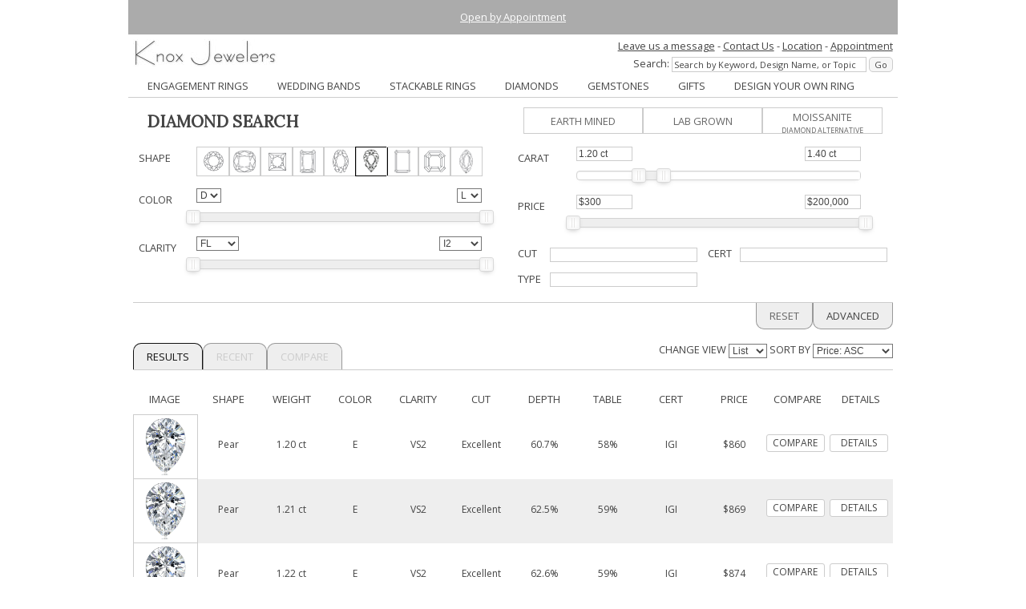

--- FILE ---
content_type: text/html; charset=utf-8
request_url: https://www.knoxjewelers.biz/diamonds.htm?select_shape%5B%5D=Pear&caratA=1.2&caratB=1.4
body_size: 17078
content:
<!DOCTYPE html>
<html xmlns="http://www.w3.org/1999/xhtml" lang="en">
<head>
<meta http-equiv="content-type" content="text/html; charset=utf-8">
<meta name="viewport" content="width=device-width, initial-scale=1">
<TITLE>Knox Jewelers - Diamond List - Minneapolis Minnesota</TITLE>
<meta http-equiv="Content-Language" content="en">
<meta name="keywords" content="Minneapolis Jewelers, Unique Engagement Rings, Diamonds, Minnesota, Antique, Retro, Vintage, Art Deco, Uptown, Designer, Custom Design" />
<meta http-equiv="content-type" content="text/html; charset=utf-8"/>
<meta property='og:locale' content='en_US'/>
<meta property='og:type' content='article'/>
<meta property='og:title' content='Knox Jewelers - Diamond List - Minneapolis Minnesota'/>
<meta property='og:url' content='https://www.knoxjewelers.biz/diamonds.htm?select_shape%5B%5D=Pear&caratA=1.2&caratB=1.4'/>
<meta property='og:site_name' content='Knox Jewelers'/>

<!-- Google Tag Manager -->
<script>(function(w,d,s,l,i){w[l]=w[l]||[];w[l].push({'gtm.start':
new Date().getTime(),event:'gtm.js'});var f=d.getElementsByTagName(s)[0],
j=d.createElement(s),dl=l!='dataLayer'?'&l='+l:'';j.async=true;j.src=
'https://www.googletagmanager.com/gtm.js?id='+i+dl;f.parentNode.insertBefore(j,f);
})(window,document,'script','dataLayer','GTM-K9VNSQ');</script>
<!-- End Google Tag Manager -->
<META NAME="ROBOTS" CONTENT="NOINDEX, NOFOLLOW"><link rel="publisher" href="https://plus.google.com/+KnoxJewelersMinneapolis/posts"/>
<style>.grid-1,.grid-10,.grid-11,.grid-12,.grid-2,.grid-3,.grid-4,.grid-5,.grid-6,.grid-7,.grid-8,.grid-9,.grid-all,.grid-half,.grid-quarter,.grid-third,.grid-three-quarters,.grid-two-thirds,.grid-whole{margin:0;clear:none;float:left;-moz-box-sizing:border-box;-webkit-box-sizing:border-box;box-sizing:border-box;*behavior:url(boxsizing.htc)}.offset-0{margin-left:0}.grid-1{width:8.33333%}.offset-1{margin-left:8.33333%}.offset-15{margin-left:12.49999%}.grid-2{width:16.66667%}.offset-2{margin-left:16.66667%}.offset-25{margin-left:20.83333%}.grid-3,.grid-quarter{width:25%}.offset-3{margin-left:25%}.grid-4,.grid-third{width:33.33333%}.offset-4{margin-left:33.33333%}.grid-5{width:41.66667%}.offset-5{margin-left:41.66667%}.grid-6,.grid-half{width:50%}.offset-6{margin-left:50%}.grid-7{width:58.33333%}.offset-7{margin-left:58.33333%}.grid-8,.grid-two-thirds{width:66.66667%}.offset-8{margin-left:66.66667%}.grid-9,.grid-three-quarters{width:75%}.offset-9{margin-left:75%}.grid-10{width:83.33333%}.offset-10{margin-left:83.33333%}.grid-11{width:91.66667%}.offset-11{margin-left:91.66667%}.grid-12,.grid-whole{width:100%}.offset-12{margin-left:100%}.padded{padding:.5em}.padded-not-bottom{padding:.5em .5em 0 .5em}.padded-not-top{padding:0em .5em .5em .5em}.padded-left{padding-left:.5em}.padded-right{padding-right:.5em}.padded-top{padding-top:.5em}.padded-bottom{padding-bottom:.5em}.padded-sides{padding:0 .5em}.padded-vertical{padding:.5em 0}.padded-inner{padding:1em}.padded-inner-sides{padding:0 1em}.padded-reverse{margin:0 -.5em;width:auto;box-sizing:content-box;float:none}.padded-reverse-all{margin:-.5em;width:auto;box-sizing:content-box;float:none}.flow-opposite{float:right}.center{text-align:center}.left{text-align:left}.right{text-align:right}.justify{text-align:justify}.row{margin:0 -.5em;width:auto;box-sizing:content-box;float:none}.full-title img{max-width:180px !important;height:auto;}@media (max-width:480px){.s-grid-1,.s-grid-10,.s-grid-11,.s-grid-12,.s-grid-2,.s-grid-3,.s-grid-4,.s-grid-5,.s-grid-6,.s-grid-7,.s-grid-8,.s-grid-9,.s-grid-all,.s-grid-half,.s-grid-quarter,.s-grid-third,.s-grid-three-quarters,.s-grid-two-thirds,.s-grid-whole{margin:0;clear:none;float:left;-moz-box-sizing:border-box;-webkit-box-sizing:border-box;box-sizing:border-box;*behavior:url(boxsizing.htc)}.s-offset-0{margin-left:0}.s-grid-1{width:8.33333%}.s-offset-1{margin-left:8.33333%}.s-grid-2{width:16.66667%}.s-offset-2{margin-left:16.66667%}.s-grid-3,.s-grid-quarter{width:25%}.s-offset-3{margin-left:25%}.s-grid-4,.s-grid-third{width:33.33333%}.s-offset-4{margin-left:33.33333%}.s-grid-5{width:41.66667%}.s-offset-5{margin-left:41.66667%}.s-grid-6,.s-grid-half{width:50%}.s-offset-6{margin-left:50%}.s-grid-7{width:58.33333%}.s-offset-7{margin-left:58.33333%}.s-grid-8,.s-grid-two-thirds{width:66.66667%}.s-offset-8{margin-left:66.66667%}.s-grid-9,.s-grid-three-quarters{width:75%}.s-offset-9{margin-left:75%}.s-grid-10{width:83.33333%}.s-offset-10{margin-left:83.33333%}.s-grid-11{width:91.66667%}.s-offset-11{margin-left:91.66667%}.s-grid-12,.s-grid-whole{width:100%}.s-offset-12{margin-left:100%}.s-padded{padding:.5em}.s-padded-left{padding-left:.5em}.s-padded-right{padding-right:.5em}.s-padded-top{padding-top:.5em}.s-padded-bottom{padding-bottom:.5em}.s-padded-sides{padding:0 .5em}.s-padded-vertical{padding:.5em 0}.s-padded-inner{padding:1em}.s-padded-inner-vertical{padding:1em 0}.s-padded-inner-vertical-not-left{padding:1em 1em 1em .5em}.s-padded-inner-sides{padding:0 1em}.s-padded-reverse{margin:0 -.5em;width:auto;box-sizing:content-box;float:none}.s-padded-reverse-all{margin:-.5em;width:auto;box-sizing:content-box;float:none}.s-flow-opposite{float:right}.s-center{text-align:center}.s-left{text-align:left}.s-right{text-align:right}.s-hidden{display:none}}@media (min-width:481px) and (max-width:800px){.m-grid-1,.m-grid-10,.m-grid-11,.m-grid-12,.m-grid-2,.m-grid-3,.m-grid-4,.m-grid-5,.m-grid-6,.m-grid-7,.m-grid-8,.m-grid-9,.m-grid-all,.m-grid-half,.m-grid-quarter,.m-grid-third,.m-grid-three-quarters,.m-grid-two-thirds,.m-grid-whole{margin:0;clear:none;float:left;-moz-box-sizing:border-box;-webkit-box-sizing:border-box;box-sizing:border-box;*behavior:url(boxsizing.htc)}.m-offset-0{margin-left:0}.m-grid-1{width:8.33333%}.m-offset-1{margin-left:8.33333%}.m-grid-2{width:16.66667%}.m-offset-2{margin-left:16.66667%}.m-grid-3,.m-grid-quarter{width:25%}.m-offset-3{margin-left:25%}.m-grid-4,.m-grid-third{width:33.33333%}.m-offset-4{margin-left:33.33333%}.m-grid-5{width:41.66667%}.m-offset-5{margin-left:41.66667%}.m-grid-6,.m-grid-half{width:50%}.m-offset-6{margin-left:50%}.m-grid-7{width:58.33333%}.m-offset-7{margin-left:58.33333%}.m-grid-8,.m-grid-two-thirds{width:66.66667%}.m-offset-8{margin-left:66.66667%}.m-grid-9,.m-grid-three-quarters{width:75%}.m-offset-9{margin-left:75%}.m-grid-10{width:83.33333%}.m-offset-10{margin-left:83.33333%}.m-grid-11{width:91.66667%}.m-offset-11{margin-left:91.66667%}.m-grid-12,.m-grid-whole{width:100%}.m-offset-12{margin-left:100%}.m-padded{padding:.5em}.m-padded-left{padding-left:.5em}.m-padded-right{padding-right:.5em}.m-padded-top{padding-top:.5em}.m-padded-bottom{padding-bottom:.5em}.m-padded-sides{padding:0 .5em}.m-padded-vertical{padding:.5em 0}.m-padded-inner{padding:1em}.m-padded-inner-sides{padding:0 1em}.m-padded-reverse{margin:0 -.5em;width:auto;box-sizing:content-box;float:none}.m-padded-reverse-all{margin:-.5em;width:auto;box-sizing:content-box;float:none}.m-flow-opposite{float:right}.m-center{text-align:center}.m-left{text-align:left}.m-right{text-align:right}.m-hidden{display:none}}@media (min-width:801px){.l-grid-1,.l-grid-10,.l-grid-11,.l-grid-12,.l-grid-2,.l-grid-3,.l-grid-4,.l-grid-5,.l-grid-6,.l-grid-7,.l-grid-8,.l-grid-9,.l-grid-all,.l-grid-half,.l-grid-quarter,.l-grid-third,.l-grid-three-quarters,.l-grid-two-thirds,.l-grid-whole{margin:0;clear:none;float:left;-moz-box-sizing:border-box;-webkit-box-sizing:border-box;box-sizing:border-box;*behavior:url(boxsizing.htc)}.l-offset-0{margin-left:0}.l-grid-1{width:8.33333%}.l-offset-1{margin-left:8.33333%}.l-grid-2{width:16.66667%}.l-offset-2{margin-left:16.66667%}.l-grid-3,.l-grid-quarter{width:25%}.l-offset-3{margin-left:25%}.l-grid-4,.l-grid-third{width:33.33333%}.l-offset-4{margin-left:33.33333%}.l-grid-5{width:41.66667%}.l-offset-5{margin-left:41.66667%}.l-grid-6,.l-grid-half{width:50%}.l-offset-6{margin-left:50%}.l-grid-7{width:58.33333%}.l-offset-7{margin-left:58.33333%}.l-grid-8,.l-grid-two-thirds{width:66.66667%}.l-offset-8{margin-left:66.66667%}.l-grid-9,.l-grid-three-quarters{width:75%}.l-offset-9{margin-left:75%}.l-grid-10{width:83.33333%}.l-offset-10{margin-left:83.33333%}.l-grid-11{width:91.66667%}.l-offset-11{margin-left:91.66667%}.l-grid-12,.l-grid-whole{width:100%}.l-offset-12{margin-left:100%}.l-padded{padding:.5em}.l-padded-left{padding-left:.5em}.l-padded-right{padding-right:.5em}.l-padded-top{padding-top:.5em}.l-padded-bottom{padding-bottom:.5em}.l-padded-sides{padding:0 .5em}.l-padded-vertical{padding:.5em 0}.l-padded-inner{padding:1em}.l-padded-inner-sides{padding:0 1em}.l-padded-reverse{margin:0 -.5em;width:auto;box-sizing:content-box;float:none}.l-padded-reverse-all{margin:-.5em;width:auto;box-sizing:content-box;float:none}.l-flow-opposite{float:right}.l-center{text-align:center}.l-left{text-align:left}.l-right{text-align:right}.l-hidden{display:none}}
</style><meta name="facebook-domain-verification" content="6xjzupx78xf94lcvz9nd585izkroii" />
</head>
<body onLoad="_googWcmGet('number', '612-823-8752')">
<!-- Google Tag Manager (noscript) -->
<noscript><iframe src="https://www.googletagmanager.com/ns.html?id=GTM-K9VNSQ"
height="0" width="0" style="display:none;visibility:hidden"></iframe></noscript>
<!-- End Google Tag Manager (noscript) -->

<!-- Facebook Pixel Code -->
<script>
  !function(f,b,e,v,n,t,s)
  {if(f.fbq)return;n=f.fbq=function(){n.callMethod?
  n.callMethod.apply(n,arguments):n.queue.push(arguments)};
  if(!f._fbq)f._fbq=n;n.push=n;n.loaded=!0;n.version='2.0';
  n.queue=[];t=b.createElement(e);t.async=!0;
  t.src=v;s=b.getElementsByTagName(e)[0];
  s.parentNode.insertBefore(t,s)}(window, document,'script',
  'https://connect.facebook.net/en_US/fbevents.js');
  fbq('init', '1496811817197242');
  fbq('track', 'PageView');
</script>
<noscript><img height="1" width="1" style="display:none"
  src="https://www.facebook.com/tr?id=1496811817197242&ev=PageView&noscript=1"
/></noscript>
<!-- End Facebook Pixel Code -->
<div id="overlay"></div>
<div class="page-wrap">
<div class="grid-whole center padded-inner" style="background-color:#ABABAB; z-index:10000000000"><a style="color:white;" href="https://www.knoxjewelers.biz/appointment.htm">Open by Appointment</a></div>
<header class="grid-whole padded-not-bottom header-top">
    <div class="s-grid-1 m-grid-1 l-hidden s-left menu-icons">
        <img src="https://www.knoxjewelers.biz/images/menu2.png" class="hamburger" alt="menu open and close image"/>
    </div>
    
    <div class="s-grid-10 m-grid-10 title-image s-center m-center grid-6 l-left">
        <a href="https://www.knoxjewelers.biz" class="full-title"><img src="https://www.knoxjewelers.biz/images/title.jpg" alt="Knox Jewelers title image"></a>
    </div>
    
    <div class="s-hidden m-hidden search grid-6 l-right">
        <div style="padding-bottom:5px"><span style="position:relative; top:0px;" data-id="20ad893df2" class="livechat_button"><a href="https://www.livechatinc.com/help-desk-software/?partner=lc_5793071&amp;utm_source=chat_button">Live Chat</a></span> - <a href="/contactus.htm">Contact Us</a> - <a href="/contactus.htm">Location</a> - <a href="/appointment.htm">Appointment</a></div>
        <div id="search-box">
        <form accept-charset="UTF-8" id="sitesearch" class="" action="/index.htm?search=advanced" method="get">
        Search: <input type="text" name="query" id="search_query" value="Search by Keyword, Design Name, or Topic" onblur="if (this.value == '') {this.value = 'Search by Keyword, Design Name, or Topic';}"  onfocus="if (this.value == 'Search by Keyword, Design Name, or Topic') {this.value = '';}">
        <input type="submit" value="Go" class="submit" id="search_go" name="searchbutton" disabled>
        <input type="hidden" name="searchtype" id="searchtype" value="on">
        <input type="hidden" name="search" id="search" value="1">
        </form>
        </div>
    </div>
    
    <div class="s-grid-1 m-grid-1 l-hidden s-right menu-icons">
        <img src="https://www.knoxjewelers.biz/images/search.png" class="searchbtn" alt="mobile and tablet search dialog open button">
    </div>
    
    <div class="grid-whole content-top m-hidden s-hidden" id="nav_wrapper">
        <nav id="nav">
    <ul id="main-nav">
        <li id="menu_engagement" class="menu_parent">
            <a href="/uniqueengagementrings.htm">ENGAGEMENT RINGS</a>
            <ul id="child_menu_engagement" class="menu_engagement menu_extra">
            	<li class="child"><a href="/categories/engagement-rings">All Engagement Rings</a></li>
                <li class="child"><a href="/categories/antique-engagement-rings">Antique Engagement Rings</a></li>
                <li class="child"><a href="/categories/filigree-engagement-rings">Filigree Engagement Rings</a></li>
                <li class="child"><a href="/categories/halo-engagement-rings">Halo Engagement Rings</a></li>
                <li class="child"><a href="/categories/hand-engraved-engagement-rings">Hand Engraved Engagement Rings</a></li>
                <li class="child"><a href="/categories/solitaire-engagement-rings">Solitaire Engagement Rings</a></li>
                <li class="child"><a href="/categories/contemporary-engagement-rings">Contemporary Engagement Rings</a></li>
                <li class="child"><a href="/categories/classic-engagement-rings">Classic Engagement Rings</a></li>
                <li class="child"><a href="/categories/three-stone-engagement-rings">Three Stone Engagement Rings</a></li>
                <li class="child"><a href="/categories/sapphire-engagement-rings">Sapphire Engagement Rings</a></li>
                <li class="child"><a href="/categories/split-shank-engagement-rings">Split Shank Engagement Rings</a></li>
                <li class="child"><a href="/categories/micro-pave-engagement-rings">Micro Pav&#233; Engagement Rings</a></li>
                <li class="child"><a href="/categories/custom-engagement-rings">Custom Engagement Rings</a></li>
            </ul>
        </li>
        <li id="menu_wedding" class="menu_parent">
            <a href="/unique-wedding-bands.htm">WEDDING BANDS</a>
            <ul id="child_menu_wedding" class="menu_wedding menu_extra">
            	<li class="child"><a href="/categories/wedding-bands">All Wedding Bands</a></li>
                <li class="child"><a href="/categories/diamond-wedding-bands">Diamond Wedding Bands</a></li>
                <li class="child"><a href="/categories/filigree-wedding-bands">Filigree Wedding Bands</a></li>
                <li class="child"><a href="/categories/hand-engraved-wedding-bands">Hand Engraved Wedding Bands</a></li>
                <li class="child"><a href="/categories/eternity-bands">Eternity Bands</a></li>
                <li class="child"><a href="/categories/curved-wedding-bands">Curved Wedding Bands</a></li>
                <li class="child"><a href="/categories/mens-wedding-rings">Mens Wedding Rings</a></li>
                <li class="child"><a href="/categories/mokume-gane-wedding-bands">Mokume Gane Wedding Rings</a></li>
                <li class="child"><a href="/categories/unique-wedding-bands">Unique Wedding Bands</a></li>
                <li class="child"><a href="/categories/custom-wedding-bands">Custom Wedding Bands</a></li>
            </ul>
        </li>
        <li id="menu_stacker" class="menu_parent menu_link"><a href="/categories/stackable-rings">STACKABLE RINGS</a></li>
        <li id="menu_diamonds" class="menu_parent menu_link"><a href="/diamonds.htm">DIAMONDS</a></li>
    	<li id="menu_gemstones" class="menu_parent menu_link"><a href="/gemstones.htm">GEMSTONES</a></li>
        <li id="menu_gifts" class="menu_parent">
            <a href="#">GIFTS</a>
            <ul id="child_menu_gifts" class="menu_gifts menu_extra">
                <li class="child"><a href="/categories/best-selling-gifts">Best Sellers</a></li>
                <li class="child"><a href="/categories/martini-stud-earrings">Martini Stud Earrings</a></li>
                <li class="child"><a href="/categories/new-gifts">New Gifts for 2025</a></li>
                <li class="child"><a href="/categories/unique-gifts">Unique Gifts</a></li>
                <li class="child"><a href="/categories/edwardian-collection">Edwardian Collection</a></li>
                <li class="child"><a href="/categories/pendants">Pendants</a></li>
                <li class="child"><a href="/categories/earrings">Earrings</a></li>
                <li class="child"><a href="/categories/pearls">Pearls</a></li>
                <li class="child"><a href="/categories/gifts-under-100">Gifts Under $100</a></li>
                <li class="child"><a href="/categories/gifts-under-200">Gifts Under $200</a></li>
                <!--<li class="child"><a href="/categories/Diamond-Earrings">Diamond Earrings</a></li>
                <li class="child"><a href="/categories/Color-Earrings">Color Earrings</a></li>
                <li class="child"><a href="/categories/Diamond-Pendants">Diamond Pendants</a></li>
                <li class="child"><a href="/categories/Color-Pendants">Color Pendants</a></li>-->
                <li class="child"><a href="/categories/bracelets">Bracelets</a></li>
                <li class="child"><a href="/categories/right-hand-rings">Right Hand Rings</a></li>
            </ul>
        </li>
        <li id="menu_custom" class="menu_parent">
            <a href="/design-your-own-ring.htm">DESIGN YOUR OWN RING</a>
            <ul id="child_menu_custom" class="menu_custom menu_extra">
                <li class="child"><a href="/design-your-own-ring.htm">Design Your Own Ring</a></li>
                <!--<li class="child"><a href="javascript:void(0);">Design Elements</a></li>
                <li class="child"><a href="javascript:void(0);">Design FAQ</a></li>
                <li class="child"><a href="javascript:void(0);">Custom Process</a></li>-->
                <li class="child"><a href="/getstarted.htm">Get Started</a></li>
                <li class="child"><a href="/customform.htm">Get a Quote</a></li>
            </ul>
        </li>
        <li id="menu_aboutus" class="menu_parent menu_hidden">
            <a href="/aboutus.htm">ABOUT US</a>
            <ul id="child_menu_aboutus" class="menu_aboutus menu_extra">
                <li class="child"><a href="/whyus.htm">Why Knox Jewelers</a></li>
                <li class="child"><a href="/services.htm">Services Offered</a></li>
                <li class="child"><a href="/minneapolis-jewelers.htm">Minneapolis Jewelers</a></li>
                <li class="child"><a href="/engagement-rings-minneapolis.htm">Engagement Rings Minneapolis</a></li>
            </ul>
        </li>
        <li id="menu_faq" class="menu_parent menu_hidden">
            <a href="/faq.htm">FAQ</a>
            <ul id="child_menu_faq" class="menu_faq menu_extra">
                <li class="child"><a href="/howtoorder.htm">How to Order</a></li>
                <li class="child"><a href="/diamondinfo.htm">Diamond Info</a></li>
                <li class="child"><a href="/the4cs.htm">The 4 C's</a></li>
                <li class="child"><a href="/platinum-vs-white-gold.htm">Platinum vs White Gold</a></li>
                <li class="child"><a href="/sizing.htm">Finger Sizing</a></li>
                <li class="child"><a href="/care.htm">Care & Maintenance</a></li>
                <li class="child"><a href="/financing.htm">Financing</a></li>
            </ul>
        </li>
        <li id="menu_policies" class="menu_parent menu_hidden">
            <a href="/policies.htm">POLICIES</a>
            <ul id="child_menu_policies" class="menu_policies menu_extra">
                <li class="child"><a href="/warranties.htm">Lifetime Warranty</a></li>
                <li class="child"><a href="/specialorders.htm">Special Orders</a></li>
                <li class="child"><a href="/customdesigns.htm">Custom Designs</a></li>
                <li class="child"><a href="/stonesetting.htm">Stone Setting</a></li>
                <li class="child"><a href="/returns.htm">Returns</a></li>
                <li class="child"><a href="/payments.htm">Payments</a></li>
                <li class="child"><a href="/financing.htm">Financing</a></li>
                <li class="child"><a href="/salestax.htm">Sales Tax</a></li>
                <li class="child"><a href="/internationalorders.htm">International Orders</a></li>
                <li class="child"><a href="/pricing.htm">Pricing</a></li>
                <li class="child"><a href="/privacy.htm">Privacy</a></li>
                <li class="child"><a href="/termsofuse.htm">Terms of Use</a></li>
            </ul>
        </li>
        <li id="menu_contactus" class="menu_parent menu_link menu_hidden"><a href="/contactus.htm">CONTACT US</a></li>
        <li id="menu_blog" class="menu_parent menu_link menu_hidden"><a href="/blog/">BLOG</a></li>
    </ul>
</nav>        
        <div id="mobile-menu">
        </div>
              
        <div id="search-menu">
        </div>
    </div>
</header><div class="content grid-whole padded-not-top">

<form method="GET" name="diamonds" action="/diamonds.htm">
<div class="grid-half m-grid-5 s-grid-whole left l-padded m-padded"><h1 class="grid-whole padded">DIAMOND SEARCH</h1></div>
<div class="grid-half m-grid-7 s-grid-whole right l-padded-inner m-padded">
    
    
    <div class="type_selector grid-third center padded moissanite-padded">
        <div class="type_label type_label_moissanite">
            <div><a href="/gemstones.htm?select_type[]=Moissanite&pushstate=back">MOISSANITE</a></div>
            <div class="moissanite-bottom"><a href="/gemstones.htm?select_type[]=Moissanite&pushstate=back">DIAMOND ALTERNATIVE</a></div>
        </div>
    </div>
    
    <div class="type_selector grid-third center padded">
        <div class="type_label"><a href="/diamonds.htm?select_type[]=Lab%20Grown&pushstate=back">LAB GROWN</a></div>
    </div>
    
    <div class="type_selector grid-third center padded">
        <div class="type_label"><a href="/diamonds.htm?select_type[]=Earth%20Mined&pushstate=back">EARTH MINED</a></div>
    </div>
    
</div>

<div id="loading" style="display:block">
    <div class="full-image">
    <img src="diamonds/images/loading_33957.gif" alt="loading image" style="text-align:center;" />
    </div>
</div>

<div id="screen" style="display:block">&nbsp;</div>

<div class="grid-whole">
<div class="grid-half s-grid-whole left">

    <!--SHAPE-->
    <div class="grid-whole">
        <div class="l-grid-2 grid-whole padded">
        SHAPE
        </div>
        <div class="l-grid-9 grid-whole center">
        <div class="checkbox_wrapper">
        <span class="stone_label" id="label_Round">Round</span>
        <input class="shapecheck" type="checkbox" name="select_shape[]" id="Round" value="Round" >
        <label for="Round"></label>
        </div>
        <div class="checkbox_wrapper">
        <span class="stone_label" id="label_Cushion">Cushion</span>
        <input class="shapecheck" type="checkbox" name="select_shape[]" id="Cushion" value="Cushion" >
        <label for="Cushion"></label>
        </div>
        <div class="checkbox_wrapper">
        <span class="stone_label" id="label_Princess">Princess</span>
        <input class="shapecheck" type="checkbox" name="select_shape[]" id="Princess" value="Princess" >
        <label for="Princess"></label>
        </div>
        <div class="checkbox_wrapper">
        <span class="stone_label" id="label_Radiant">Radiant</span>
        <input class="shapecheck" type="checkbox" name="select_shape[]" id="Radiant" value="Radiant" >
        <label for="Radiant"></label>
        </div>
        <div class="checkbox_wrapper">
        <span class="stone_label" id="label_Oval">Oval</span>
        <input class="shapecheck" type="checkbox" name="select_shape[]" id="Oval" value="Oval" >
        <label for="Oval"></label>
        </div>
        <div class="checkbox_wrapper">
        <span class="stone_label" id="label_Pear">Pear</span>
        <input class="shapecheck" type="checkbox" name="select_shape[]" id="Pear" value="Pear" checked>
        <label for="Pear"></label>
        </div>
        <div class="checkbox_wrapper">
        <span class="stone_label" id="label_Emerald">Emerald</span>
        <input class="shapecheck" type="checkbox" name="select_shape[]" id="Emerald" value="Emerald" >
        <label for="Emerald"></label>
        </div>
        <div class="checkbox_wrapper">
        <span class="stone_label" id="label_Asscher">Asscher</span>
        <input class="shapecheck" type="checkbox" name="select_shape[]" id="Asscher" value="Asscher" >
        <label for="Asscher"></label>
        </div>
        <div class="checkbox_wrapper">
        <span class="stone_label" id="label_Marquise">Marquise</span>
        <input class="shapecheck" type="checkbox" name="select_shape[]" id="Marquise" value="Marquise" >
        <label for="Marquise"></label>
        </div>
        </div>
        <div class="l-grid-1 s-hidden m-hidden">&nbsp;</div>
    </div>
    <!--SHAPE-->
    
    <div class="grid-whole">&nbsp;</div>
    
    <!--COLOR-->
    <div class="grid-whole">
        <div class="l-grid-2 grid-3 padded">
        COLOR
        </div>
        <div class="l-grid-9 grid-8 m-padded">
            <div class="grid-half">
            <select id="colorA" name="colorA" class="searchfield">
            <option value="1" selected>D</option>
            <option value="2" >E</option>
            <option value="3" >F</option>
            <option value="4" >G</option>
            <option value="5" >H</option>
            <option value="6" >I</option>
            <option value="7" >J</option>
            <option value="8" >K</option>
            <option value="9" >L</option>
            </select>
            </div>
            <div class="grid-half right">
            <select id="colorB" name="colorB" class="searchfield" >
            <option value="1" >D</option>
            <option value="2" >E</option>
            <option value="3" >F</option>
            <option value="4" >G</option>
            <option value="5" >H</option>
            <option value="6" >I</option>
            <option value="7" >J</option>
            <option value="8" >K</option>
            <option value="9" selected>L</option>
            </select>
            </div>
        </div>
        <div class="grid-1">&nbsp;</div>
    </div>
    <div class="grid-whole">
        <div class="grid-2 s-grid-3 m-hidden l-padded s-padded">&nbsp;</div>    
        <div class="grid-9 s-grid-8 m-grid-10 m-offset-1 m-padded">
            <div id="color-slider" class="searchfield"></div>
        </div>
        <div class="grid-1">&nbsp;</div>
    </div>
            
    <!--COLOR-->

<div class="grid-whole padded s-hidden l-hidden">&nbsp;</div>    
    
    <!--CLARITY-->
    <div class="grid-whole">
        <div class="l-grid-2 grid-3 padded">
            CLARITY
        </div>
        <div class="l-grid-9 grid-8 m-padded">
            <div class="grid-half">
            <select id="clarityA" name="clarityA" class="searchfield">
            <option value="1" selected>FL</option>
            <option value="2" >IF</option>
            <option value="3" >VVS1</option>
            <option value="4" >VVS2</option>
            <option value="5" >VS1</option>
            <option value="6" >VS2</option>
            <option value="7" >SI1</option>
            <option value="8" >SI2</option>
            <option value="9" >I1</option>
            <option value="10" >I2</option>
            </select>
            </div>
            <div class="grid-half right">
            <select id="clarityB" name="clarityB" class="searchfield">
            <option value="1" >FL</option>
            <option value="2" >IF</option>
            <option value="3" >VVS1</option>
            <option value="4" >VVS2</option>
            <option value="5" >VS1</option>
            <option value="6" >VS2</option>
            <option value="7" >SI1</option>
            <option value="8" >SI2</option>
            <option value="9" >I1</option>
            <option value="10" selected>I2</option>
            </select>
            </div>
        </div>
        <div class="grid-1">&nbsp;</div>
    </div>
   <div class="grid-whole">
        <div class="grid-2 s-grid-3 m-hidden l-padded s-padded">&nbsp;</div>    
        <div class="grid-9 s-grid-8 m-grid-10 m-offset-1 m-padded">
            <div id="clarity-slider" class="searchfield"></div>
        </div>
        <div class="grid-1">&nbsp;</div>
    </div>

</div><!--END LEFT-->

<div class="grid-half s-grid-whole"><!--START RIGHT-->
    <div class="grid-whole">
        <div class="l-grid-2 grid-3 padded">
        	CARAT
        </div>
        <div class="l-grid-9 grid-8 m-padded">
            <div class="grid-half"><input class="slider_input, searchfield" type="text" id="caratA" name="caratA" value="1.2" size=8 /></div>
            <div class="grid-half right"><input class="slider_input, searchfield" type="text" id="caratB" name="caratB" value="1.4" size=8/></div>
        </div>
        <div class="grid-1">&nbsp;</div>
    </div>
        
    <div class="grid-whole">
        <div class="grid-2 s-grid-3 m-hidden l-padded s-padded">&nbsp;</div>    
        <div class="grid-9 s-grid-8 m-grid-10 m-offset-1 m-padded">
            <div id="carat-slider" class="searchfield"></div>
        </div>
        <div class="grid-1">&nbsp;</div>
    </div>
    
    <div class="grid-whole padded s-hidden l-hidden">&nbsp;</div>   
    
    <div class="grid-whole">
        <div class="l-grid-2 grid-3 padded">
            PRICE
        </div>
        <div class="l-grid-9 grid-8 m-padded">
            <div class="grid-half"><input class="slider_input, searchfield" type="text" id="priceA" name="priceA" value="" size=8 /></div>
            <div class="grid-half right"><input class="slider_input, searchfield" type="text" id="priceB" name="priceB" value="" size=8 /></div>
        </div>
        <div class="grid-1">&nbsp;</div>
    </div>
        
    <div class="grid-whole">
        <div class="grid-2 s-grid-3 m-hidden l-padded s-padded">&nbsp;</div>    
        <div class="grid-9 s-grid-8 m-grid-10 m-offset-1 m-padded">
            <div id="price-slider" class="searchfield"></div>
        </div>
        <div class="grid-1">&nbsp;</div>
    </div>
    
    <div class="grid-whole padded s-hidden l-hidden">&nbsp;</div>   
    
    <div class="grid-whole">
        <div class="l-grid-half s-grid-half grid-whole">
            <div class="grid-2 s-grid-3 padded">CUT</div>
            <div class="grid-10 s-grid-9 padded">
                <select multiple="multiple" id="select_cut" name="select_cut[]" class="searchfield2" style="display:none">
                <option id="Excellent" value="Excellent" >Excellent</option>  
                <option id="Very Good" value="Very Good" >Very Good</option>
                <option id="Good" value="Good" >Good</option>
                </select>
            </div>
        </div>
        <div class="l-grid-half s-grid-half grid-whole">
            <div class="grid-2 s-grid-3 padded">CERT</div>
            <div class="grid-10 s-grid-9 padded">
                <select multiple="multiple" id="select_lab" name="select_lab[]" class="searchfield2" style="display:none">
                <option id="GIA" value="GIA" >GIA</option>  
                <option id="AGS" value="AGS" >AGS</option>
                <option id="EGL" value="EGL" >EGL</option>
                <option id="IGI" value="IGI" >IGI</option>
                <option id="GCAL" value="GCAL" >GCAL</option>
                </select>
            </div>
        </div>
    </div>
    
    <div class="grid-half m-grid-whole">
    	<div class="grid-2 s-grid-3 padded">TYPE</div>
        <div class="grid-10 s-grid-9 padded">
            <select multiple="multiple" id="select_type" name="select_type[]" class="searchfield2" style="display:none">
            <option id="Earth Mined" value="Earth Mined" >Earth Mined</option>  
            <option id="Lab Grown" value="Lab Grown" >Lab Grown</option>
            <option id="CanadaMark" value="CanadaMark" >CanadaMark</option>
            </select>
        </div>
    </div>
    
</div><!--END RIGHT-->

<div class="filters_end padded grid-whole"></div>

<div class="grid-whole" id="advanced">
<!--POLISH-->
<div class="l-grid-3 grid-6 m-padded s-padded s-grid-6">
    <div class="grid-4 m-grid-3 m-padded l-padded-sides">
    POLISH
    </div>
    <div class="grid-8 m-grid-8 m-padded">
        <select multiple="multiple" id="select_polish" name="select_polish[]" class="searchfield2" style="display:none">
        <option id="Excellent" value="Excellent" >Excellent</option>  
        <option id="Very Good" value="Very Good" >Very Good</option>
        <option id="Good" value="Good" >Good</option>
        </select>
    </div>
</div>
<!--POLISH-->

<!--SYMMETRY-->
<div class="l-grid-3 grid-6 m-padded s-padded s-grid-6">
    <div class="grid-5 m-grid-4 m-padded l-padded-sides">
    SYMMETRY
    </div>
    <div class="grid-7 m-grid-7 m-padded">
        <select multiple="multiple" id="select_symmetry" name="select_symmetry[]" class="searchfield2" style="display:none">
        <option id="Excellent" value="Excellent" >Excellent</option>  
        <option id="Very Good" value="Very Good" >Very Good</option>
        <option id="Good" value="Good" >Good</option>
        </select>
    </div>
</div>
<!--SYMMETRY-->

<!--FLUORESCENCE-->
<div class="l-grid-3 m-grid-6 m-padded s-grid-whole s-padded-inner-vertical-not-left">
    <div class="l-grid-6 m-grid-5 m-padded l-padded-sides s-grid-4">
    FLUORESCENCE
    </div>
    <div class="l-grid-6 m-grid-6 m-padded s-grid-7">
        <select multiple="multiple" id="select_fluorescence" name="select_fluorescence[]" class="searchfield2" style="display:none">
        <option id="None" value="None" >None</option>  
        <option id="Faint" value="Faint" >Faint</option>
        <option id="Medium" value="Medium" >Medium</option>
        <option id="Strong" value="Strong" >Strong</option>
        </select>
    </div>
</div>
<!--FLUORESCENCE-->

<!--RATIO-->
<div class="l-grid-3 m-grid-6 m-padded s-grid-whole">
    <div class="grid-3 l-padded-sides m-padded s-padded">
        RATIO
    </div>
    <div class="grid-9">
        <div class="grid-5"><input class="slider_input, searchfield" type="text" id="ratioA" name="ratioA" value="" size=6 /></div>
        <div class="grid-5 m-grid-6 right"><input class="slider_input, searchfield" type="text" id="ratioB" name="ratioB" value="" size=6 style="text-align:right;"/></div>
        <div class="grid-2 m-grid-1">&nbsp;</div>
    </div>
    <div class="grid-whole s-hidden m-hidden">&nbsp;</div> 
    <div class="grid-whole">
        <div class="grid-3 l-padded s-padded">&nbsp;</div>    
        <div class="l-grid-7 grid-8">
            <div id="ratio-slider" class="searchfield"></div>
        </div>
        <div class="l-grid-2 grid-1">&nbsp;</div>
    </div>
        
</div>
  
<!--RATIO-->


<!--DEPTH-->
<div class="l-grid-3 m-grid-half m-padded s-grid-whole">
    <div class="grid-3 l-padded-sides m-padded s-padded">
        DEPTH
    </div>
    
	<div class="grid-9">
        <div class="grid-5"><input class="slider_input, searchfield" type="text" id="depthA" name="depthA" value="" size=6 /></div>
   		<div class="grid-5 m-grid-6 right"><input class="slider_input, searchfield" type="text" id="depthB" name="depthB" value="" size=6 /></div>
    	<div class="grid-2 m-grid-1">&nbsp;</div>
	</div>
    
    <div class="grid-whole s-hidden m-hidden">&nbsp;</div> 
    <div class="grid-whole">
        <div class="grid-3 l-padded s-padded">&nbsp;</div>    
        <div class="l-grid-7 grid-8">
        <div id="depth-slider" class="searchfield"></div>
    	</div>
        <div class="l-grid-2 grid-1">&nbsp;</div>
	</div>       
</div>

<!--DEPTH-->

<!--TABLE-->
<div class="l-grid-3 m-grid-half m-padded s-grid-whole">
    <div class="grid-3 l-padded-sides m-padded s-padded">
        TABLE
    </div>
    
	<div class="grid-9">
        <div class="grid-5"><input class="slider_input, searchfield" type="text" id="tableA" name="tableA" value="" size=6 /></div>
   		<div class="grid-5 m-grid-6 right"><input class="slider_input, searchfield" type="text" id="tableB" name="tableB" value="" size=6 /></div>
    	<div class="grid-2 m-grid-1">&nbsp;</div>
	</div>
    
    <div class="grid-whole s-hidden m-hidden">&nbsp;</div> 
    <div class="grid-whole">
        <div class="grid-3 l-padded s-padded">&nbsp;</div>    
        <div class="l-grid-7 grid-8">
        <div id="table-slider" class="searchfield"></div>
    	</div>
        <div class="l-grid-2 grid-1">&nbsp;</div>
	</div>       
</div>
<!--TABLE-->

<!--ID SEARCH-->
<div class="l-grid-5 m-grid-half padded s-grid-whole s-padded">
    <div class="grid-3 m-grid-4 l-padded-sides m-padded">
        ID SEARCH
    </div>
    <div class="grid-9 m-grid-8">
    <select class="id_search" name="id_search[]" multiple="multiple" style="display:none">
        </select>
    </div>
</div>
<!--ID SEARCH-->
<div class="l-grid-1 m-hidden">&nbsp;</div>

</div>

<div class="advanced" id="advanced_menu">ADVANCED</div>
<div class="advanced" id="reset"><a href="?Reset=Reset">RESET</a></div>

</div><!--END WHOLE-->
<input type="hidden" name="comparecounthidden" id="comparecounthidden" value="0" />
<input type="hidden" name="comparearray" id="comparearray" value="" />
<input type="hidden" value="Search" name="Submit" id="Submit_Button" />
<input type="hidden" name="page" value="diamonds" />
<input type="hidden" name="disableloadmore" id="disableloadmore" value="2" />
<input type="hidden" name="resultsperpage" id="resultsperpage"  value="30" />
<input type="hidden" name="currentpage" id="currentpage"  value="1" />
</form>

<div class="grid-whole">&nbsp;</div>

<div id="tabs" class="grid-whole">

    <div class="l-flow-opposite l-grid-half m-grid-whole s-grid-whole l-right m-left center">
        <span>
        CHANGE VIEW
        </span>
        <span id="view_option">
        <select id="view">
        <option class="view" value="list"  selected>List</option>
        <option class="view" value="tiles" >Tiles</option>
        </select>
        </span>	
        <span>
        SORT BY
        </span><span id="sort_option">
        <select id="sortby">
        <option class="sortby" value="price" data-sort="ASC">Price: ASC</option>
        <option class="sortby" value="price" data-sort="DESC">Price: DESC</option>
        <option class="sortby" value="weight" data-sort="ASC">Weight: ASC</option>
        <option class="sortby" value="weight" data-sort="DESC">Weight: DESC</option>
        <option class="sortby" value="shape" data-sort="ASC">Shape: ASC</option>
        <option class="sortby" value="shape" data-sort="DESC">Shape: DESC</option>
        <option class="sortby" value="color" data-sort="ASC">Color: ASC</option>
        <option class="sortby" value="color" data-sort="DESC">Color: DESC</option>
        </select>
        </span>
    </div>
    
    <div class="grid-whole l-hidden">&nbsp;</div>

	<div class="l-flow-opposite l-grid-half left">
        <div class="tabs tabs_active" id="results_tab">RESULTS</div>
        <div class="tabs tabs_inactive" id="recent_tab">RECENT <span id="recent_count"></span></div>
        <div class="tabs tabs_inactive" id="compare_tab">COMPARE <span id="compare_count"></span></div>
    </div>

</div>

<div class="grid-whole" style="border-top:1px solid #CCC">&nbsp;</div>

<div class="item_header_row">
<div class="m-grid-three-quarters">
<div class="l-grid-1 grid-2 s-hidden l-padded-sides m-padded-sides center item_header">IMAGE</div>
<div class="l-grid-1 grid-2 l-padded-sides m-padded-sides center item_header">SHAPE</div>
<div class="l-grid-1 grid-2 l-padded-sides m-padded-sides center item_header">WEIGHT</div>
<div class="l-grid-1 grid-2 l-padded-sides m-padded-sides center item_header">COLOR</div>
<div class="l-grid-1 grid-2 l-padded-sides m-padded-sides center item_header">CLARITY</div>

<div class="l-grid-1 m-hidden s-hidden l-show l-padded-sides m-padded-sides center item_header">CUT</div>
<div class="l-grid-1 m-hidden s-hidden l-show l-padded-sides m-padded-sides center item_header">DEPTH</div>
<div class="l-grid-1 m-hidden s-hidden l-show l-padded-sides m-padded-sides center item_header">TABLE</div>
<div class="l-grid-1 m-hidden s-hidden l-show l-padded-sides m-padded-sides center item_header">CERT</div>
<div class="l-grid-1 grid-2 l-padded-sides m-padded-sides center item_header">PRICE</div>
</div>
<div class="m-grid-quarter">
<div class="l-grid-1 m-grid-half s-grid-2 l-padded-sides m-padded-sides center item_header">COMPARE</div>
<div class="l-grid-1 m-grid-half s-hidden l-padded-sides m-padded-sides center item_header">DETAILS</div>
</div>
</div>
<div id="results" class="grid-whole">

<div class="grid-whole" style=" background-color:#FFFFFF" rel="#showdiamondinfogr1206070359" id="itemgr1206070359" >
<div class="m-grid-three-quarters">
	<div class="full-image l-grid-1 m-grid-2 m-center pointer itemimage s-hidden" rel="#showdiamondinfogr1206070359">
                    <img class="photo" src="/diamonds/images/pear.png" alt="Pear 1.20 carat E VS2 Photo" style="border-top:1px solid #CCC"/>
            </div>
    <div class="l-grid-1 m-grid-2 m-center item s-grid-2" rel="#showdiamondinfogr1206070359">Pear</div>
    <div class="l-grid-1 m-grid-2 m-center item s-grid-2" rel="#showdiamondinfogr1206070359">1.20 ct</div>
    <div class="l-grid-1 m-grid-2 m-center item s-grid-2" rel="#showdiamondinfogr1206070359">E</div>
    <div class="l-grid-1 m-grid-2 m-center item s-grid-2" rel="#showdiamondinfogr1206070359">VS2</div>
    <div class="l-grid-1 m-hidden item s-hidden" rel="#showdiamondinfogr1206070359">Excellent</div>
    <div class="l-grid-1 m-hidden item s-hidden" rel="#showdiamondinfogr1206070359">60.7%</div>
    <div class="l-grid-1 m-hidden item s-hidden" rel="#showdiamondinfogr1206070359">58%</div>
    <div class="l-grid-1 m-hidden item s-hidden" rel="#showdiamondinfogr1206070359">IGI</div>
    <div class="l-grid-1 m-grid-2 m-center item s-grid-2" rel="#showdiamondinfogr1206070359">$860</div>    
</div>
<div class="m-grid-quarter">
    <div class="l-grid-1 m-grid-half item_compare s-grid-2"><div class="compare_button compare_gr1206070359" id="compare_gr1206070359">COMPARE</div></div>
    <div class="l-grid-1 m-grid-half item s-hidden"><div class="details_button" rel="#showdiamondinfogr1206070359">DETAILS</div></div>
</div>    
</div>
    <!--Popup-->
    <div class="simple_overlay" id="showdiamondinfogr1206070359">
        <div class="grid-whole padded">
                      
            <div class="l-grid-half l-right l-flow-opposite grid-whole m-center s-center">
                <div class="closediamondinfo grid-whole right"><u>CLOSE</u></div>
                <div class="grid-whole padded m-hidden s-hidden">&nbsp;</div>
                <div class="grid-whole center">
                	                    <div class="popup_image"><img src="/diamonds/images/pear.png" width="250px"/></div>
                    <div style="text-align:center"><i>Sample Image</i></div>
                                        <a href="https://labgrowns3.s3.ap-southeast-1.amazonaws.com/stoneimages360.html?d=1312923" target="gr1206070359"><div style="text-align:center">Video Link</div></a>                </div>
            </div>
            
       		<div class="l-grid-half l-flow-opposite grid-whole">
            	
                <div class="m-grid-whole l-hidden">&nbsp;</div>
            	
            	<h2 class="grid-whole">Diamond Info</h2>
				
                <div class="grid-whole m-hidden s-hidden">&nbsp;</div>
                
                <div class="offset-1 grid-5">
                Stock Number:
                </div>
                <div class="grid-6">
                gr1206070359                </div>
                
                <div class="offset-1 grid-5">
                Type:
                </div>
                <div class="grid-6">
                Lab Grown                </div>
                
                <div class="offset-1 grid-5">
                Shape:
                </div>
                <div class="grid-6">
                Pear                </div>
                
                <div class="offset-1 grid-5">
                Weight:
                </div>
                <div class="grid-6">
                1.20 ct
                </div>
                
                <div class="offset-1 grid-5">
                Color:
                </div>
                <div class="grid-6">
                E*                </div>
                
                <div class="offset-1 grid-5">
                Clarity:
                </div>
                <div class="grid-6">
                VS2*                </div>
                
                                <div class="offset-1 grid-5">
                Cut:
                </div>
                <div class="grid-6">
                Excellent                </div>
                                
                                 <div class="offset-1 grid-5">
                Depth:
                </div>
                <div class="grid-6">
                60.7%
                </div>
                                
                                <div class="offset-1 grid-5">
                Table:
                </div>
                <div class="grid-6">
                58%
                </div>
                                
                                
                                
                                
                                <div class="offset-1 grid-5">
                Dimensions:
                </div>
                <div class="grid-6">
                9.69x5.91x3.59 mm
                </div>
                                
                                <div class="offset-1 grid-5">
                Ratio:
                </div>
                <div class="grid-6">
                1.64:1
                </div>
                                
                                <div class="offset-1 grid-5">
                Certificate:
                </div>
                <div class="grid-6">
                                        IGI*                                    </div>
                               
                <div class="grid-whole">&nbsp;</div>
                <div class="m-grid-half s-grid-half">
                    <div class="grid-whole">
                        <div style="float:left; width:150px">
                            <div class="compare_button2 compare2_gr1206070359" id="compare2_gr1206070359">COMPARE</div>
                         </div>
                         <div style="color:black;min-height:25px;margin-left:134px;width:190px;padding: 0px;position: relative;">
                            <div class="comparemessage2" style="position: absolute;text-align:left;width:100%;margin: 0px;padding: 0px;font-size:11px" id="comparemessagegr1206070359">&nbsp;</div>
                         </div>
                    </div>
                    
                
                    <div class="product_price grid-whole">
                                                Price: $860.00                                            </div>
                    
                </div>
                
                                <div class="m-grid-half s-grid-half">
                    <div class="left grid-whole">
                    <div class="m-hidden s-hidden grid-whole">&nbsp;</div>
                    *This diamond may be up to 2 grades lower in quality when compared against a GIA diamond.
                    </div>
                </div>
                                
			</div>
  
	</div>
</div>

<!-- END Popup -->


<div class="grid-whole" style=" background-color:#EEEEEE" rel="#showdiamondinfogr1216250372" id="itemgr1216250372" >
<div class="m-grid-three-quarters">
	<div class="full-image l-grid-1 m-grid-2 m-center pointer itemimage s-hidden" rel="#showdiamondinfogr1216250372">
                    <img class="photo" src="/diamonds/images/pear.png" alt="Pear 1.21 carat E VS2 Photo" />
            </div>
    <div class="l-grid-1 m-grid-2 m-center item s-grid-2" rel="#showdiamondinfogr1216250372">Pear</div>
    <div class="l-grid-1 m-grid-2 m-center item s-grid-2" rel="#showdiamondinfogr1216250372">1.21 ct</div>
    <div class="l-grid-1 m-grid-2 m-center item s-grid-2" rel="#showdiamondinfogr1216250372">E</div>
    <div class="l-grid-1 m-grid-2 m-center item s-grid-2" rel="#showdiamondinfogr1216250372">VS2</div>
    <div class="l-grid-1 m-hidden item s-hidden" rel="#showdiamondinfogr1216250372">Excellent</div>
    <div class="l-grid-1 m-hidden item s-hidden" rel="#showdiamondinfogr1216250372">62.5%</div>
    <div class="l-grid-1 m-hidden item s-hidden" rel="#showdiamondinfogr1216250372">59%</div>
    <div class="l-grid-1 m-hidden item s-hidden" rel="#showdiamondinfogr1216250372">IGI</div>
    <div class="l-grid-1 m-grid-2 m-center item s-grid-2" rel="#showdiamondinfogr1216250372">$869</div>    
</div>
<div class="m-grid-quarter">
    <div class="l-grid-1 m-grid-half item_compare s-grid-2"><div class="compare_button compare_gr1216250372" id="compare_gr1216250372">COMPARE</div></div>
    <div class="l-grid-1 m-grid-half item s-hidden"><div class="details_button" rel="#showdiamondinfogr1216250372">DETAILS</div></div>
</div>    
</div>
    <!--Popup-->
    <div class="simple_overlay" id="showdiamondinfogr1216250372">
        <div class="grid-whole padded">
                      
            <div class="l-grid-half l-right l-flow-opposite grid-whole m-center s-center">
                <div class="closediamondinfo grid-whole right"><u>CLOSE</u></div>
                <div class="grid-whole padded m-hidden s-hidden">&nbsp;</div>
                <div class="grid-whole center">
                	                    <div class="popup_image"><img src="/diamonds/images/pear.png" width="250px"/></div>
                    <div style="text-align:center"><i>Sample Image</i></div>
                                        <a href="https://labgrowns3.s3.ap-southeast-1.amazonaws.com/stoneimages360.html?d=1244648_B2C" target="gr1216250372"><div style="text-align:center">Video Link</div></a>                </div>
            </div>
            
       		<div class="l-grid-half l-flow-opposite grid-whole">
            	
                <div class="m-grid-whole l-hidden">&nbsp;</div>
            	
            	<h2 class="grid-whole">Diamond Info</h2>
				
                <div class="grid-whole m-hidden s-hidden">&nbsp;</div>
                
                <div class="offset-1 grid-5">
                Stock Number:
                </div>
                <div class="grid-6">
                gr1216250372                </div>
                
                <div class="offset-1 grid-5">
                Type:
                </div>
                <div class="grid-6">
                Lab Grown                </div>
                
                <div class="offset-1 grid-5">
                Shape:
                </div>
                <div class="grid-6">
                Pear                </div>
                
                <div class="offset-1 grid-5">
                Weight:
                </div>
                <div class="grid-6">
                1.21 ct
                </div>
                
                <div class="offset-1 grid-5">
                Color:
                </div>
                <div class="grid-6">
                E*                </div>
                
                <div class="offset-1 grid-5">
                Clarity:
                </div>
                <div class="grid-6">
                VS2*                </div>
                
                                <div class="offset-1 grid-5">
                Cut:
                </div>
                <div class="grid-6">
                Excellent                </div>
                                
                                 <div class="offset-1 grid-5">
                Depth:
                </div>
                <div class="grid-6">
                62.5%
                </div>
                                
                                <div class="offset-1 grid-5">
                Table:
                </div>
                <div class="grid-6">
                59%
                </div>
                                
                                
                                
                                
                                <div class="offset-1 grid-5">
                Dimensions:
                </div>
                <div class="grid-6">
                9.47x5.95x3.72 mm
                </div>
                                
                                <div class="offset-1 grid-5">
                Ratio:
                </div>
                <div class="grid-6">
                1.59:1
                </div>
                                
                                <div class="offset-1 grid-5">
                Certificate:
                </div>
                <div class="grid-6">
                                        IGI*                                    </div>
                               
                <div class="grid-whole">&nbsp;</div>
                <div class="m-grid-half s-grid-half">
                    <div class="grid-whole">
                        <div style="float:left; width:150px">
                            <div class="compare_button2 compare2_gr1216250372" id="compare2_gr1216250372">COMPARE</div>
                         </div>
                         <div style="color:black;min-height:25px;margin-left:134px;width:190px;padding: 0px;position: relative;">
                            <div class="comparemessage2" style="position: absolute;text-align:left;width:100%;margin: 0px;padding: 0px;font-size:11px" id="comparemessagegr1216250372">&nbsp;</div>
                         </div>
                    </div>
                    
                
                    <div class="product_price grid-whole">
                                                Price: $869.00                                            </div>
                    
                </div>
                
                                <div class="m-grid-half s-grid-half">
                    <div class="left grid-whole">
                    <div class="m-hidden s-hidden grid-whole">&nbsp;</div>
                    *This diamond may be up to 2 grades lower in quality when compared against a GIA diamond.
                    </div>
                </div>
                                
			</div>
  
	</div>
</div>

<!-- END Popup -->


<div class="grid-whole" style=" background-color:#FFFFFF" rel="#showdiamondinfogr1226260369" id="itemgr1226260369" >
<div class="m-grid-three-quarters">
	<div class="full-image l-grid-1 m-grid-2 m-center pointer itemimage s-hidden" rel="#showdiamondinfogr1226260369">
                    <img class="photo" src="/diamonds/images/pear.png" alt="Pear 1.22 carat E VS2 Photo" />
            </div>
    <div class="l-grid-1 m-grid-2 m-center item s-grid-2" rel="#showdiamondinfogr1226260369">Pear</div>
    <div class="l-grid-1 m-grid-2 m-center item s-grid-2" rel="#showdiamondinfogr1226260369">1.22 ct</div>
    <div class="l-grid-1 m-grid-2 m-center item s-grid-2" rel="#showdiamondinfogr1226260369">E</div>
    <div class="l-grid-1 m-grid-2 m-center item s-grid-2" rel="#showdiamondinfogr1226260369">VS2</div>
    <div class="l-grid-1 m-hidden item s-hidden" rel="#showdiamondinfogr1226260369">Excellent</div>
    <div class="l-grid-1 m-hidden item s-hidden" rel="#showdiamondinfogr1226260369">62.6%</div>
    <div class="l-grid-1 m-hidden item s-hidden" rel="#showdiamondinfogr1226260369">59%</div>
    <div class="l-grid-1 m-hidden item s-hidden" rel="#showdiamondinfogr1226260369">IGI</div>
    <div class="l-grid-1 m-grid-2 m-center item s-grid-2" rel="#showdiamondinfogr1226260369">$874</div>    
</div>
<div class="m-grid-quarter">
    <div class="l-grid-1 m-grid-half item_compare s-grid-2"><div class="compare_button compare_gr1226260369" id="compare_gr1226260369">COMPARE</div></div>
    <div class="l-grid-1 m-grid-half item s-hidden"><div class="details_button" rel="#showdiamondinfogr1226260369">DETAILS</div></div>
</div>    
</div>
    <!--Popup-->
    <div class="simple_overlay" id="showdiamondinfogr1226260369">
        <div class="grid-whole padded">
                      
            <div class="l-grid-half l-right l-flow-opposite grid-whole m-center s-center">
                <div class="closediamondinfo grid-whole right"><u>CLOSE</u></div>
                <div class="grid-whole padded m-hidden s-hidden">&nbsp;</div>
                <div class="grid-whole center">
                	                    <div class="popup_image"><img src="/diamonds/images/pear.png" width="250px"/></div>
                    <div style="text-align:center"><i>Sample Image</i></div>
                                        <a href="https://labgrowns3.s3.ap-southeast-1.amazonaws.com/stoneimages360.html?d=1232205_B2C" target="gr1226260369"><div style="text-align:center">Video Link</div></a>                </div>
            </div>
            
       		<div class="l-grid-half l-flow-opposite grid-whole">
            	
                <div class="m-grid-whole l-hidden">&nbsp;</div>
            	
            	<h2 class="grid-whole">Diamond Info</h2>
				
                <div class="grid-whole m-hidden s-hidden">&nbsp;</div>
                
                <div class="offset-1 grid-5">
                Stock Number:
                </div>
                <div class="grid-6">
                gr1226260369                </div>
                
                <div class="offset-1 grid-5">
                Type:
                </div>
                <div class="grid-6">
                Lab Grown                </div>
                
                <div class="offset-1 grid-5">
                Shape:
                </div>
                <div class="grid-6">
                Pear                </div>
                
                <div class="offset-1 grid-5">
                Weight:
                </div>
                <div class="grid-6">
                1.22 ct
                </div>
                
                <div class="offset-1 grid-5">
                Color:
                </div>
                <div class="grid-6">
                E*                </div>
                
                <div class="offset-1 grid-5">
                Clarity:
                </div>
                <div class="grid-6">
                VS2*                </div>
                
                                <div class="offset-1 grid-5">
                Cut:
                </div>
                <div class="grid-6">
                Excellent                </div>
                                
                                 <div class="offset-1 grid-5">
                Depth:
                </div>
                <div class="grid-6">
                62.6%
                </div>
                                
                                <div class="offset-1 grid-5">
                Table:
                </div>
                <div class="grid-6">
                59%
                </div>
                                
                                
                                
                                
                                <div class="offset-1 grid-5">
                Dimensions:
                </div>
                <div class="grid-6">
                9.42x5.89x3.69 mm
                </div>
                                
                                <div class="offset-1 grid-5">
                Ratio:
                </div>
                <div class="grid-6">
                1.6:1
                </div>
                                
                                <div class="offset-1 grid-5">
                Certificate:
                </div>
                <div class="grid-6">
                                        IGI*                                    </div>
                               
                <div class="grid-whole">&nbsp;</div>
                <div class="m-grid-half s-grid-half">
                    <div class="grid-whole">
                        <div style="float:left; width:150px">
                            <div class="compare_button2 compare2_gr1226260369" id="compare2_gr1226260369">COMPARE</div>
                         </div>
                         <div style="color:black;min-height:25px;margin-left:134px;width:190px;padding: 0px;position: relative;">
                            <div class="comparemessage2" style="position: absolute;text-align:left;width:100%;margin: 0px;padding: 0px;font-size:11px" id="comparemessagegr1226260369">&nbsp;</div>
                         </div>
                    </div>
                    
                
                    <div class="product_price grid-whole">
                                                Price: $874.00                                            </div>
                    
                </div>
                
                                <div class="m-grid-half s-grid-half">
                    <div class="left grid-whole">
                    <div class="m-hidden s-hidden grid-whole">&nbsp;</div>
                    *This diamond may be up to 2 grades lower in quality when compared against a GIA diamond.
                    </div>
                </div>
                                
			</div>
  
	</div>
</div>

<!-- END Popup -->


<div class="grid-whole" style=" background-color:#EEEEEE" rel="#showdiamondinfogr1226320372" id="itemgr1226320372" >
<div class="m-grid-three-quarters">
	<div class="full-image l-grid-1 m-grid-2 m-center pointer itemimage s-hidden" rel="#showdiamondinfogr1226320372">
                    <img class="photo" src="/diamonds/images/pear.png" alt="Pear 1.22 carat E VS2 Photo" />
            </div>
    <div class="l-grid-1 m-grid-2 m-center item s-grid-2" rel="#showdiamondinfogr1226320372">Pear</div>
    <div class="l-grid-1 m-grid-2 m-center item s-grid-2" rel="#showdiamondinfogr1226320372">1.22 ct</div>
    <div class="l-grid-1 m-grid-2 m-center item s-grid-2" rel="#showdiamondinfogr1226320372">E</div>
    <div class="l-grid-1 m-grid-2 m-center item s-grid-2" rel="#showdiamondinfogr1226320372">VS2</div>
    <div class="l-grid-1 m-hidden item s-hidden" rel="#showdiamondinfogr1226320372">Excellent</div>
    <div class="l-grid-1 m-hidden item s-hidden" rel="#showdiamondinfogr1226320372">63.2%</div>
    <div class="l-grid-1 m-hidden item s-hidden" rel="#showdiamondinfogr1226320372">55%</div>
    <div class="l-grid-1 m-hidden item s-hidden" rel="#showdiamondinfogr1226320372">IGI</div>
    <div class="l-grid-1 m-grid-2 m-center item s-grid-2" rel="#showdiamondinfogr1226320372">$874</div>    
</div>
<div class="m-grid-quarter">
    <div class="l-grid-1 m-grid-half item_compare s-grid-2"><div class="compare_button compare_gr1226320372" id="compare_gr1226320372">COMPARE</div></div>
    <div class="l-grid-1 m-grid-half item s-hidden"><div class="details_button" rel="#showdiamondinfogr1226320372">DETAILS</div></div>
</div>    
</div>
    <!--Popup-->
    <div class="simple_overlay" id="showdiamondinfogr1226320372">
        <div class="grid-whole padded">
                      
            <div class="l-grid-half l-right l-flow-opposite grid-whole m-center s-center">
                <div class="closediamondinfo grid-whole right"><u>CLOSE</u></div>
                <div class="grid-whole padded m-hidden s-hidden">&nbsp;</div>
                <div class="grid-whole center">
                	                    <div class="popup_image"><img src="/diamonds/images/pear.png" width="250px"/></div>
                    <div style="text-align:center"><i>Sample Image</i></div>
                                        <a href="https://labgrowns3.s3.ap-southeast-1.amazonaws.com/stoneimages360.html?d=1306897_B2C" target="gr1226320372"><div style="text-align:center">Video Link</div></a>                </div>
            </div>
            
       		<div class="l-grid-half l-flow-opposite grid-whole">
            	
                <div class="m-grid-whole l-hidden">&nbsp;</div>
            	
            	<h2 class="grid-whole">Diamond Info</h2>
				
                <div class="grid-whole m-hidden s-hidden">&nbsp;</div>
                
                <div class="offset-1 grid-5">
                Stock Number:
                </div>
                <div class="grid-6">
                gr1226320372                </div>
                
                <div class="offset-1 grid-5">
                Type:
                </div>
                <div class="grid-6">
                Lab Grown                </div>
                
                <div class="offset-1 grid-5">
                Shape:
                </div>
                <div class="grid-6">
                Pear                </div>
                
                <div class="offset-1 grid-5">
                Weight:
                </div>
                <div class="grid-6">
                1.22 ct
                </div>
                
                <div class="offset-1 grid-5">
                Color:
                </div>
                <div class="grid-6">
                E*                </div>
                
                <div class="offset-1 grid-5">
                Clarity:
                </div>
                <div class="grid-6">
                VS2*                </div>
                
                                <div class="offset-1 grid-5">
                Cut:
                </div>
                <div class="grid-6">
                Excellent                </div>
                                
                                 <div class="offset-1 grid-5">
                Depth:
                </div>
                <div class="grid-6">
                63.2%
                </div>
                                
                                <div class="offset-1 grid-5">
                Table:
                </div>
                <div class="grid-6">
                55%
                </div>
                                
                                
                                
                                
                                <div class="offset-1 grid-5">
                Dimensions:
                </div>
                <div class="grid-6">
                9.47x5.89x3.72 mm
                </div>
                                
                                <div class="offset-1 grid-5">
                Ratio:
                </div>
                <div class="grid-6">
                1.61:1
                </div>
                                
                                <div class="offset-1 grid-5">
                Certificate:
                </div>
                <div class="grid-6">
                                        IGI*                                    </div>
                               
                <div class="grid-whole">&nbsp;</div>
                <div class="m-grid-half s-grid-half">
                    <div class="grid-whole">
                        <div style="float:left; width:150px">
                            <div class="compare_button2 compare2_gr1226320372" id="compare2_gr1226320372">COMPARE</div>
                         </div>
                         <div style="color:black;min-height:25px;margin-left:134px;width:190px;padding: 0px;position: relative;">
                            <div class="comparemessage2" style="position: absolute;text-align:left;width:100%;margin: 0px;padding: 0px;font-size:11px" id="comparemessagegr1226320372">&nbsp;</div>
                         </div>
                    </div>
                    
                
                    <div class="product_price grid-whole">
                                                Price: $874.00                                            </div>
                    
                </div>
                
                                <div class="m-grid-half s-grid-half">
                    <div class="left grid-whole">
                    <div class="m-hidden s-hidden grid-whole">&nbsp;</div>
                    *This diamond may be up to 2 grades lower in quality when compared against a GIA diamond.
                    </div>
                </div>
                                
			</div>
  
	</div>
</div>

<!-- END Popup -->


<div class="grid-whole" style=" background-color:#FFFFFF" rel="#showdiamondinfogr1225970360" id="itemgr1225970360" >
<div class="m-grid-three-quarters">
	<div class="full-image l-grid-1 m-grid-2 m-center pointer itemimage s-hidden" rel="#showdiamondinfogr1225970360">
                    <img class="photo" src="/diamonds/images/pear.png" alt="Pear 1.22 carat E VS2 Photo" />
            </div>
    <div class="l-grid-1 m-grid-2 m-center item s-grid-2" rel="#showdiamondinfogr1225970360">Pear</div>
    <div class="l-grid-1 m-grid-2 m-center item s-grid-2" rel="#showdiamondinfogr1225970360">1.22 ct</div>
    <div class="l-grid-1 m-grid-2 m-center item s-grid-2" rel="#showdiamondinfogr1225970360">E</div>
    <div class="l-grid-1 m-grid-2 m-center item s-grid-2" rel="#showdiamondinfogr1225970360">VS2</div>
    <div class="l-grid-1 m-hidden item s-hidden" rel="#showdiamondinfogr1225970360">Excellent</div>
    <div class="l-grid-1 m-hidden item s-hidden" rel="#showdiamondinfogr1225970360">59.7%</div>
    <div class="l-grid-1 m-hidden item s-hidden" rel="#showdiamondinfogr1225970360">59%</div>
    <div class="l-grid-1 m-hidden item s-hidden" rel="#showdiamondinfogr1225970360">IGI</div>
    <div class="l-grid-1 m-grid-2 m-center item s-grid-2" rel="#showdiamondinfogr1225970360">$874</div>    
</div>
<div class="m-grid-quarter">
    <div class="l-grid-1 m-grid-half item_compare s-grid-2"><div class="compare_button compare_gr1225970360" id="compare_gr1225970360">COMPARE</div></div>
    <div class="l-grid-1 m-grid-half item s-hidden"><div class="details_button" rel="#showdiamondinfogr1225970360">DETAILS</div></div>
</div>    
</div>
    <!--Popup-->
    <div class="simple_overlay" id="showdiamondinfogr1225970360">
        <div class="grid-whole padded">
                      
            <div class="l-grid-half l-right l-flow-opposite grid-whole m-center s-center">
                <div class="closediamondinfo grid-whole right"><u>CLOSE</u></div>
                <div class="grid-whole padded m-hidden s-hidden">&nbsp;</div>
                <div class="grid-whole center">
                	                    <div class="popup_image"><img src="/diamonds/images/pear.png" width="250px"/></div>
                    <div style="text-align:center"><i>Sample Image</i></div>
                                        <a href="https://labgrowns3.s3.ap-southeast-1.amazonaws.com/stoneimages360.html?d=1249698_B2C" target="gr1225970360"><div style="text-align:center">Video Link</div></a>                </div>
            </div>
            
       		<div class="l-grid-half l-flow-opposite grid-whole">
            	
                <div class="m-grid-whole l-hidden">&nbsp;</div>
            	
            	<h2 class="grid-whole">Diamond Info</h2>
				
                <div class="grid-whole m-hidden s-hidden">&nbsp;</div>
                
                <div class="offset-1 grid-5">
                Stock Number:
                </div>
                <div class="grid-6">
                gr1225970360                </div>
                
                <div class="offset-1 grid-5">
                Type:
                </div>
                <div class="grid-6">
                Lab Grown                </div>
                
                <div class="offset-1 grid-5">
                Shape:
                </div>
                <div class="grid-6">
                Pear                </div>
                
                <div class="offset-1 grid-5">
                Weight:
                </div>
                <div class="grid-6">
                1.22 ct
                </div>
                
                <div class="offset-1 grid-5">
                Color:
                </div>
                <div class="grid-6">
                E*                </div>
                
                <div class="offset-1 grid-5">
                Clarity:
                </div>
                <div class="grid-6">
                VS2*                </div>
                
                                <div class="offset-1 grid-5">
                Cut:
                </div>
                <div class="grid-6">
                Excellent                </div>
                                
                                 <div class="offset-1 grid-5">
                Depth:
                </div>
                <div class="grid-6">
                59.7%
                </div>
                                
                                <div class="offset-1 grid-5">
                Table:
                </div>
                <div class="grid-6">
                59%
                </div>
                                
                                
                                
                                
                                <div class="offset-1 grid-5">
                Dimensions:
                </div>
                <div class="grid-6">
                9.81x6.03x3.60 mm
                </div>
                                
                                <div class="offset-1 grid-5">
                Ratio:
                </div>
                <div class="grid-6">
                1.63:1
                </div>
                                
                                <div class="offset-1 grid-5">
                Certificate:
                </div>
                <div class="grid-6">
                                        IGI*                                    </div>
                               
                <div class="grid-whole">&nbsp;</div>
                <div class="m-grid-half s-grid-half">
                    <div class="grid-whole">
                        <div style="float:left; width:150px">
                            <div class="compare_button2 compare2_gr1225970360" id="compare2_gr1225970360">COMPARE</div>
                         </div>
                         <div style="color:black;min-height:25px;margin-left:134px;width:190px;padding: 0px;position: relative;">
                            <div class="comparemessage2" style="position: absolute;text-align:left;width:100%;margin: 0px;padding: 0px;font-size:11px" id="comparemessagegr1225970360">&nbsp;</div>
                         </div>
                    </div>
                    
                
                    <div class="product_price grid-whole">
                                                Price: $874.00                                            </div>
                    
                </div>
                
                                <div class="m-grid-half s-grid-half">
                    <div class="left grid-whole">
                    <div class="m-hidden s-hidden grid-whole">&nbsp;</div>
                    *This diamond may be up to 2 grades lower in quality when compared against a GIA diamond.
                    </div>
                </div>
                                
			</div>
  
	</div>
</div>

<!-- END Popup -->


<div class="grid-whole" style=" background-color:#EEEEEE" rel="#showdiamondinfogr1226150366" id="itemgr1226150366" >
<div class="m-grid-three-quarters">
	<div class="full-image l-grid-1 m-grid-2 m-center pointer itemimage s-hidden" rel="#showdiamondinfogr1226150366">
                    <img class="photo" src="/diamonds/images/pear.png" alt="Pear 1.22 carat E VS2 Photo" />
            </div>
    <div class="l-grid-1 m-grid-2 m-center item s-grid-2" rel="#showdiamondinfogr1226150366">Pear</div>
    <div class="l-grid-1 m-grid-2 m-center item s-grid-2" rel="#showdiamondinfogr1226150366">1.22 ct</div>
    <div class="l-grid-1 m-grid-2 m-center item s-grid-2" rel="#showdiamondinfogr1226150366">E</div>
    <div class="l-grid-1 m-grid-2 m-center item s-grid-2" rel="#showdiamondinfogr1226150366">VS2</div>
    <div class="l-grid-1 m-hidden item s-hidden" rel="#showdiamondinfogr1226150366">Excellent</div>
    <div class="l-grid-1 m-hidden item s-hidden" rel="#showdiamondinfogr1226150366">61.5%</div>
    <div class="l-grid-1 m-hidden item s-hidden" rel="#showdiamondinfogr1226150366">58%</div>
    <div class="l-grid-1 m-hidden item s-hidden" rel="#showdiamondinfogr1226150366">IGI</div>
    <div class="l-grid-1 m-grid-2 m-center item s-grid-2" rel="#showdiamondinfogr1226150366">$874</div>    
</div>
<div class="m-grid-quarter">
    <div class="l-grid-1 m-grid-half item_compare s-grid-2"><div class="compare_button compare_gr1226150366" id="compare_gr1226150366">COMPARE</div></div>
    <div class="l-grid-1 m-grid-half item s-hidden"><div class="details_button" rel="#showdiamondinfogr1226150366">DETAILS</div></div>
</div>    
</div>
    <!--Popup-->
    <div class="simple_overlay" id="showdiamondinfogr1226150366">
        <div class="grid-whole padded">
                      
            <div class="l-grid-half l-right l-flow-opposite grid-whole m-center s-center">
                <div class="closediamondinfo grid-whole right"><u>CLOSE</u></div>
                <div class="grid-whole padded m-hidden s-hidden">&nbsp;</div>
                <div class="grid-whole center">
                	                    <div class="popup_image"><img src="/diamonds/images/pear.png" width="250px"/></div>
                    <div style="text-align:center"><i>Sample Image</i></div>
                                        <a href="https://labgrowns3.s3.ap-southeast-1.amazonaws.com/stoneimages360.html?d=1282690" target="gr1226150366"><div style="text-align:center">Video Link</div></a>                </div>
            </div>
            
       		<div class="l-grid-half l-flow-opposite grid-whole">
            	
                <div class="m-grid-whole l-hidden">&nbsp;</div>
            	
            	<h2 class="grid-whole">Diamond Info</h2>
				
                <div class="grid-whole m-hidden s-hidden">&nbsp;</div>
                
                <div class="offset-1 grid-5">
                Stock Number:
                </div>
                <div class="grid-6">
                gr1226150366                </div>
                
                <div class="offset-1 grid-5">
                Type:
                </div>
                <div class="grid-6">
                Lab Grown                </div>
                
                <div class="offset-1 grid-5">
                Shape:
                </div>
                <div class="grid-6">
                Pear                </div>
                
                <div class="offset-1 grid-5">
                Weight:
                </div>
                <div class="grid-6">
                1.22 ct
                </div>
                
                <div class="offset-1 grid-5">
                Color:
                </div>
                <div class="grid-6">
                E*                </div>
                
                <div class="offset-1 grid-5">
                Clarity:
                </div>
                <div class="grid-6">
                VS2*                </div>
                
                                <div class="offset-1 grid-5">
                Cut:
                </div>
                <div class="grid-6">
                Excellent                </div>
                                
                                 <div class="offset-1 grid-5">
                Depth:
                </div>
                <div class="grid-6">
                61.5%
                </div>
                                
                                <div class="offset-1 grid-5">
                Table:
                </div>
                <div class="grid-6">
                58%
                </div>
                                
                                
                                
                                
                                <div class="offset-1 grid-5">
                Dimensions:
                </div>
                <div class="grid-6">
                9.82x5.95x3.66 mm
                </div>
                                
                                <div class="offset-1 grid-5">
                Ratio:
                </div>
                <div class="grid-6">
                1.65:1
                </div>
                                
                                <div class="offset-1 grid-5">
                Certificate:
                </div>
                <div class="grid-6">
                                        IGI*                                    </div>
                               
                <div class="grid-whole">&nbsp;</div>
                <div class="m-grid-half s-grid-half">
                    <div class="grid-whole">
                        <div style="float:left; width:150px">
                            <div class="compare_button2 compare2_gr1226150366" id="compare2_gr1226150366">COMPARE</div>
                         </div>
                         <div style="color:black;min-height:25px;margin-left:134px;width:190px;padding: 0px;position: relative;">
                            <div class="comparemessage2" style="position: absolute;text-align:left;width:100%;margin: 0px;padding: 0px;font-size:11px" id="comparemessagegr1226150366">&nbsp;</div>
                         </div>
                    </div>
                    
                
                    <div class="product_price grid-whole">
                                                Price: $874.00                                            </div>
                    
                </div>
                
                                <div class="m-grid-half s-grid-half">
                    <div class="left grid-whole">
                    <div class="m-hidden s-hidden grid-whole">&nbsp;</div>
                    *This diamond may be up to 2 grades lower in quality when compared against a GIA diamond.
                    </div>
                </div>
                                
			</div>
  
	</div>
</div>

<!-- END Popup -->


<div class="grid-whole" style=" background-color:#FFFFFF" rel="#showdiamondinfogr1236070365" id="itemgr1236070365" >
<div class="m-grid-three-quarters">
	<div class="full-image l-grid-1 m-grid-2 m-center pointer itemimage s-hidden" rel="#showdiamondinfogr1236070365">
                    <img class="photo" src="/diamonds/images/pear.png" alt="Pear 1.23 carat E VS2 Photo" />
            </div>
    <div class="l-grid-1 m-grid-2 m-center item s-grid-2" rel="#showdiamondinfogr1236070365">Pear</div>
    <div class="l-grid-1 m-grid-2 m-center item s-grid-2" rel="#showdiamondinfogr1236070365">1.23 ct</div>
    <div class="l-grid-1 m-grid-2 m-center item s-grid-2" rel="#showdiamondinfogr1236070365">E</div>
    <div class="l-grid-1 m-grid-2 m-center item s-grid-2" rel="#showdiamondinfogr1236070365">VS2</div>
    <div class="l-grid-1 m-hidden item s-hidden" rel="#showdiamondinfogr1236070365">Excellent</div>
    <div class="l-grid-1 m-hidden item s-hidden" rel="#showdiamondinfogr1236070365">60.7%</div>
    <div class="l-grid-1 m-hidden item s-hidden" rel="#showdiamondinfogr1236070365">55%</div>
    <div class="l-grid-1 m-hidden item s-hidden" rel="#showdiamondinfogr1236070365">IGI</div>
    <div class="l-grid-1 m-grid-2 m-center item s-grid-2" rel="#showdiamondinfogr1236070365">$882</div>    
</div>
<div class="m-grid-quarter">
    <div class="l-grid-1 m-grid-half item_compare s-grid-2"><div class="compare_button compare_gr1236070365" id="compare_gr1236070365">COMPARE</div></div>
    <div class="l-grid-1 m-grid-half item s-hidden"><div class="details_button" rel="#showdiamondinfogr1236070365">DETAILS</div></div>
</div>    
</div>
    <!--Popup-->
    <div class="simple_overlay" id="showdiamondinfogr1236070365">
        <div class="grid-whole padded">
                      
            <div class="l-grid-half l-right l-flow-opposite grid-whole m-center s-center">
                <div class="closediamondinfo grid-whole right"><u>CLOSE</u></div>
                <div class="grid-whole padded m-hidden s-hidden">&nbsp;</div>
                <div class="grid-whole center">
                	                    <div class="popup_image"><img src="/diamonds/images/pear.png" width="250px"/></div>
                    <div style="text-align:center"><i>Sample Image</i></div>
                                        <a href="https://labgrowns3.s3.ap-southeast-1.amazonaws.com/stoneimages360.html?d=1279010" target="gr1236070365"><div style="text-align:center">Video Link</div></a>                </div>
            </div>
            
       		<div class="l-grid-half l-flow-opposite grid-whole">
            	
                <div class="m-grid-whole l-hidden">&nbsp;</div>
            	
            	<h2 class="grid-whole">Diamond Info</h2>
				
                <div class="grid-whole m-hidden s-hidden">&nbsp;</div>
                
                <div class="offset-1 grid-5">
                Stock Number:
                </div>
                <div class="grid-6">
                gr1236070365                </div>
                
                <div class="offset-1 grid-5">
                Type:
                </div>
                <div class="grid-6">
                Lab Grown                </div>
                
                <div class="offset-1 grid-5">
                Shape:
                </div>
                <div class="grid-6">
                Pear                </div>
                
                <div class="offset-1 grid-5">
                Weight:
                </div>
                <div class="grid-6">
                1.23 ct
                </div>
                
                <div class="offset-1 grid-5">
                Color:
                </div>
                <div class="grid-6">
                E*                </div>
                
                <div class="offset-1 grid-5">
                Clarity:
                </div>
                <div class="grid-6">
                VS2*                </div>
                
                                <div class="offset-1 grid-5">
                Cut:
                </div>
                <div class="grid-6">
                Excellent                </div>
                                
                                 <div class="offset-1 grid-5">
                Depth:
                </div>
                <div class="grid-6">
                60.7%
                </div>
                                
                                <div class="offset-1 grid-5">
                Table:
                </div>
                <div class="grid-6">
                55%
                </div>
                                
                                
                                
                                
                                <div class="offset-1 grid-5">
                Dimensions:
                </div>
                <div class="grid-6">
                9.75x6.01x3.65 mm
                </div>
                                
                                <div class="offset-1 grid-5">
                Ratio:
                </div>
                <div class="grid-6">
                1.62:1
                </div>
                                
                                <div class="offset-1 grid-5">
                Certificate:
                </div>
                <div class="grid-6">
                                        IGI*                                    </div>
                               
                <div class="grid-whole">&nbsp;</div>
                <div class="m-grid-half s-grid-half">
                    <div class="grid-whole">
                        <div style="float:left; width:150px">
                            <div class="compare_button2 compare2_gr1236070365" id="compare2_gr1236070365">COMPARE</div>
                         </div>
                         <div style="color:black;min-height:25px;margin-left:134px;width:190px;padding: 0px;position: relative;">
                            <div class="comparemessage2" style="position: absolute;text-align:left;width:100%;margin: 0px;padding: 0px;font-size:11px" id="comparemessagegr1236070365">&nbsp;</div>
                         </div>
                    </div>
                    
                
                    <div class="product_price grid-whole">
                                                Price: $882.00                                            </div>
                    
                </div>
                
                                <div class="m-grid-half s-grid-half">
                    <div class="left grid-whole">
                    <div class="m-hidden s-hidden grid-whole">&nbsp;</div>
                    *This diamond may be up to 2 grades lower in quality when compared against a GIA diamond.
                    </div>
                </div>
                                
			</div>
  
	</div>
</div>

<!-- END Popup -->


<div class="grid-whole" style=" background-color:#EEEEEE" rel="#showdiamondinfogr1235960355" id="itemgr1235960355" >
<div class="m-grid-three-quarters">
	<div class="full-image l-grid-1 m-grid-2 m-center pointer itemimage s-hidden" rel="#showdiamondinfogr1235960355">
                    <img class="photo" src="/diamonds/images/pear.png" alt="Pear 1.23 carat E VS2 Photo" />
            </div>
    <div class="l-grid-1 m-grid-2 m-center item s-grid-2" rel="#showdiamondinfogr1235960355">Pear</div>
    <div class="l-grid-1 m-grid-2 m-center item s-grid-2" rel="#showdiamondinfogr1235960355">1.23 ct</div>
    <div class="l-grid-1 m-grid-2 m-center item s-grid-2" rel="#showdiamondinfogr1235960355">E</div>
    <div class="l-grid-1 m-grid-2 m-center item s-grid-2" rel="#showdiamondinfogr1235960355">VS2</div>
    <div class="l-grid-1 m-hidden item s-hidden" rel="#showdiamondinfogr1235960355">Excellent</div>
    <div class="l-grid-1 m-hidden item s-hidden" rel="#showdiamondinfogr1235960355">59.6%</div>
    <div class="l-grid-1 m-hidden item s-hidden" rel="#showdiamondinfogr1235960355">58%</div>
    <div class="l-grid-1 m-hidden item s-hidden" rel="#showdiamondinfogr1235960355">IGI</div>
    <div class="l-grid-1 m-grid-2 m-center item s-grid-2" rel="#showdiamondinfogr1235960355">$882</div>    
</div>
<div class="m-grid-quarter">
    <div class="l-grid-1 m-grid-half item_compare s-grid-2"><div class="compare_button compare_gr1235960355" id="compare_gr1235960355">COMPARE</div></div>
    <div class="l-grid-1 m-grid-half item s-hidden"><div class="details_button" rel="#showdiamondinfogr1235960355">DETAILS</div></div>
</div>    
</div>
    <!--Popup-->
    <div class="simple_overlay" id="showdiamondinfogr1235960355">
        <div class="grid-whole padded">
                      
            <div class="l-grid-half l-right l-flow-opposite grid-whole m-center s-center">
                <div class="closediamondinfo grid-whole right"><u>CLOSE</u></div>
                <div class="grid-whole padded m-hidden s-hidden">&nbsp;</div>
                <div class="grid-whole center">
                	                    <div class="popup_image"><img src="/diamonds/images/pear.png" width="250px"/></div>
                    <div style="text-align:center"><i>Sample Image</i></div>
                                        <a href="https://labgrowns3.s3.ap-southeast-1.amazonaws.com/stoneimages360.html?d=1299734_B2C" target="gr1235960355"><div style="text-align:center">Video Link</div></a>                </div>
            </div>
            
       		<div class="l-grid-half l-flow-opposite grid-whole">
            	
                <div class="m-grid-whole l-hidden">&nbsp;</div>
            	
            	<h2 class="grid-whole">Diamond Info</h2>
				
                <div class="grid-whole m-hidden s-hidden">&nbsp;</div>
                
                <div class="offset-1 grid-5">
                Stock Number:
                </div>
                <div class="grid-6">
                gr1235960355                </div>
                
                <div class="offset-1 grid-5">
                Type:
                </div>
                <div class="grid-6">
                Lab Grown                </div>
                
                <div class="offset-1 grid-5">
                Shape:
                </div>
                <div class="grid-6">
                Pear                </div>
                
                <div class="offset-1 grid-5">
                Weight:
                </div>
                <div class="grid-6">
                1.23 ct
                </div>
                
                <div class="offset-1 grid-5">
                Color:
                </div>
                <div class="grid-6">
                E*                </div>
                
                <div class="offset-1 grid-5">
                Clarity:
                </div>
                <div class="grid-6">
                VS2*                </div>
                
                                <div class="offset-1 grid-5">
                Cut:
                </div>
                <div class="grid-6">
                Excellent                </div>
                                
                                 <div class="offset-1 grid-5">
                Depth:
                </div>
                <div class="grid-6">
                59.6%
                </div>
                                
                                <div class="offset-1 grid-5">
                Table:
                </div>
                <div class="grid-6">
                58%
                </div>
                                
                                
                                
                                
                                <div class="offset-1 grid-5">
                Dimensions:
                </div>
                <div class="grid-6">
                9.76x5.96x3.55 mm
                </div>
                                
                                <div class="offset-1 grid-5">
                Ratio:
                </div>
                <div class="grid-6">
                1.64:1
                </div>
                                
                                <div class="offset-1 grid-5">
                Certificate:
                </div>
                <div class="grid-6">
                                        IGI*                                    </div>
                               
                <div class="grid-whole">&nbsp;</div>
                <div class="m-grid-half s-grid-half">
                    <div class="grid-whole">
                        <div style="float:left; width:150px">
                            <div class="compare_button2 compare2_gr1235960355" id="compare2_gr1235960355">COMPARE</div>
                         </div>
                         <div style="color:black;min-height:25px;margin-left:134px;width:190px;padding: 0px;position: relative;">
                            <div class="comparemessage2" style="position: absolute;text-align:left;width:100%;margin: 0px;padding: 0px;font-size:11px" id="comparemessagegr1235960355">&nbsp;</div>
                         </div>
                    </div>
                    
                
                    <div class="product_price grid-whole">
                                                Price: $882.00                                            </div>
                    
                </div>
                
                                <div class="m-grid-half s-grid-half">
                    <div class="left grid-whole">
                    <div class="m-hidden s-hidden grid-whole">&nbsp;</div>
                    *This diamond may be up to 2 grades lower in quality when compared against a GIA diamond.
                    </div>
                </div>
                                
			</div>
  
	</div>
</div>

<!-- END Popup -->


<div class="grid-whole" style=" background-color:#FFFFFF" rel="#showdiamondinfogr1246080364" id="itemgr1246080364" >
<div class="m-grid-three-quarters">
	<div class="full-image l-grid-1 m-grid-2 m-center pointer itemimage s-hidden" rel="#showdiamondinfogr1246080364">
                    <img class="photo" src="/diamonds/images/pear.png" alt="Pear 1.24 carat E VS2 Photo" />
            </div>
    <div class="l-grid-1 m-grid-2 m-center item s-grid-2" rel="#showdiamondinfogr1246080364">Pear</div>
    <div class="l-grid-1 m-grid-2 m-center item s-grid-2" rel="#showdiamondinfogr1246080364">1.24 ct</div>
    <div class="l-grid-1 m-grid-2 m-center item s-grid-2" rel="#showdiamondinfogr1246080364">E</div>
    <div class="l-grid-1 m-grid-2 m-center item s-grid-2" rel="#showdiamondinfogr1246080364">VS2</div>
    <div class="l-grid-1 m-hidden item s-hidden" rel="#showdiamondinfogr1246080364">Excellent</div>
    <div class="l-grid-1 m-hidden item s-hidden" rel="#showdiamondinfogr1246080364">60.8%</div>
    <div class="l-grid-1 m-hidden item s-hidden" rel="#showdiamondinfogr1246080364">61%</div>
    <div class="l-grid-1 m-hidden item s-hidden" rel="#showdiamondinfogr1246080364">IGI</div>
    <div class="l-grid-1 m-grid-2 m-center item s-grid-2" rel="#showdiamondinfogr1246080364">$887</div>    
</div>
<div class="m-grid-quarter">
    <div class="l-grid-1 m-grid-half item_compare s-grid-2"><div class="compare_button compare_gr1246080364" id="compare_gr1246080364">COMPARE</div></div>
    <div class="l-grid-1 m-grid-half item s-hidden"><div class="details_button" rel="#showdiamondinfogr1246080364">DETAILS</div></div>
</div>    
</div>
    <!--Popup-->
    <div class="simple_overlay" id="showdiamondinfogr1246080364">
        <div class="grid-whole padded">
                      
            <div class="l-grid-half l-right l-flow-opposite grid-whole m-center s-center">
                <div class="closediamondinfo grid-whole right"><u>CLOSE</u></div>
                <div class="grid-whole padded m-hidden s-hidden">&nbsp;</div>
                <div class="grid-whole center">
                	                    <div class="popup_image"><img src="/diamonds/images/pear.png" width="250px"/></div>
                    <div style="text-align:center"><i>Sample Image</i></div>
                                        <a href="https://labgrowns3.s3.ap-southeast-1.amazonaws.com/stoneimages360.html?d=1304599_B2C" target="gr1246080364"><div style="text-align:center">Video Link</div></a>                </div>
            </div>
            
       		<div class="l-grid-half l-flow-opposite grid-whole">
            	
                <div class="m-grid-whole l-hidden">&nbsp;</div>
            	
            	<h2 class="grid-whole">Diamond Info</h2>
				
                <div class="grid-whole m-hidden s-hidden">&nbsp;</div>
                
                <div class="offset-1 grid-5">
                Stock Number:
                </div>
                <div class="grid-6">
                gr1246080364                </div>
                
                <div class="offset-1 grid-5">
                Type:
                </div>
                <div class="grid-6">
                Lab Grown                </div>
                
                <div class="offset-1 grid-5">
                Shape:
                </div>
                <div class="grid-6">
                Pear                </div>
                
                <div class="offset-1 grid-5">
                Weight:
                </div>
                <div class="grid-6">
                1.24 ct
                </div>
                
                <div class="offset-1 grid-5">
                Color:
                </div>
                <div class="grid-6">
                E*                </div>
                
                <div class="offset-1 grid-5">
                Clarity:
                </div>
                <div class="grid-6">
                VS2*                </div>
                
                                <div class="offset-1 grid-5">
                Cut:
                </div>
                <div class="grid-6">
                Excellent                </div>
                                
                                 <div class="offset-1 grid-5">
                Depth:
                </div>
                <div class="grid-6">
                60.8%
                </div>
                                
                                <div class="offset-1 grid-5">
                Table:
                </div>
                <div class="grid-6">
                61%
                </div>
                                
                                
                                
                                
                                <div class="offset-1 grid-5">
                Dimensions:
                </div>
                <div class="grid-6">
                9.63x5.99x3.64 mm
                </div>
                                
                                <div class="offset-1 grid-5">
                Ratio:
                </div>
                <div class="grid-6">
                1.61:1
                </div>
                                
                                <div class="offset-1 grid-5">
                Certificate:
                </div>
                <div class="grid-6">
                                        IGI*                                    </div>
                               
                <div class="grid-whole">&nbsp;</div>
                <div class="m-grid-half s-grid-half">
                    <div class="grid-whole">
                        <div style="float:left; width:150px">
                            <div class="compare_button2 compare2_gr1246080364" id="compare2_gr1246080364">COMPARE</div>
                         </div>
                         <div style="color:black;min-height:25px;margin-left:134px;width:190px;padding: 0px;position: relative;">
                            <div class="comparemessage2" style="position: absolute;text-align:left;width:100%;margin: 0px;padding: 0px;font-size:11px" id="comparemessagegr1246080364">&nbsp;</div>
                         </div>
                    </div>
                    
                
                    <div class="product_price grid-whole">
                                                Price: $887.00                                            </div>
                    
                </div>
                
                                <div class="m-grid-half s-grid-half">
                    <div class="left grid-whole">
                    <div class="m-hidden s-hidden grid-whole">&nbsp;</div>
                    *This diamond may be up to 2 grades lower in quality when compared against a GIA diamond.
                    </div>
                </div>
                                
			</div>
  
	</div>
</div>

<!-- END Popup -->


<div class="grid-whole" style=" background-color:#EEEEEE" rel="#showdiamondinfogr1246210374" id="itemgr1246210374" >
<div class="m-grid-three-quarters">
	<div class="full-image l-grid-1 m-grid-2 m-center pointer itemimage s-hidden" rel="#showdiamondinfogr1246210374">
                    <img class="photo" src="/diamonds/images/pear.png" alt="Pear 1.24 carat E VS2 Photo" />
            </div>
    <div class="l-grid-1 m-grid-2 m-center item s-grid-2" rel="#showdiamondinfogr1246210374">Pear</div>
    <div class="l-grid-1 m-grid-2 m-center item s-grid-2" rel="#showdiamondinfogr1246210374">1.24 ct</div>
    <div class="l-grid-1 m-grid-2 m-center item s-grid-2" rel="#showdiamondinfogr1246210374">E</div>
    <div class="l-grid-1 m-grid-2 m-center item s-grid-2" rel="#showdiamondinfogr1246210374">VS2</div>
    <div class="l-grid-1 m-hidden item s-hidden" rel="#showdiamondinfogr1246210374">Excellent</div>
    <div class="l-grid-1 m-hidden item s-hidden" rel="#showdiamondinfogr1246210374">62.1%</div>
    <div class="l-grid-1 m-hidden item s-hidden" rel="#showdiamondinfogr1246210374">57%</div>
    <div class="l-grid-1 m-hidden item s-hidden" rel="#showdiamondinfogr1246210374">IGI</div>
    <div class="l-grid-1 m-grid-2 m-center item s-grid-2" rel="#showdiamondinfogr1246210374">$887</div>    
</div>
<div class="m-grid-quarter">
    <div class="l-grid-1 m-grid-half item_compare s-grid-2"><div class="compare_button compare_gr1246210374" id="compare_gr1246210374">COMPARE</div></div>
    <div class="l-grid-1 m-grid-half item s-hidden"><div class="details_button" rel="#showdiamondinfogr1246210374">DETAILS</div></div>
</div>    
</div>
    <!--Popup-->
    <div class="simple_overlay" id="showdiamondinfogr1246210374">
        <div class="grid-whole padded">
                      
            <div class="l-grid-half l-right l-flow-opposite grid-whole m-center s-center">
                <div class="closediamondinfo grid-whole right"><u>CLOSE</u></div>
                <div class="grid-whole padded m-hidden s-hidden">&nbsp;</div>
                <div class="grid-whole center">
                	                    <div class="popup_image"><img src="/diamonds/images/pear.png" width="250px"/></div>
                    <div style="text-align:center"><i>Sample Image</i></div>
                                        <a href="https://labgrowns3.s3.ap-southeast-1.amazonaws.com/stoneimages360.html?d=1274252" target="gr1246210374"><div style="text-align:center">Video Link</div></a>                </div>
            </div>
            
       		<div class="l-grid-half l-flow-opposite grid-whole">
            	
                <div class="m-grid-whole l-hidden">&nbsp;</div>
            	
            	<h2 class="grid-whole">Diamond Info</h2>
				
                <div class="grid-whole m-hidden s-hidden">&nbsp;</div>
                
                <div class="offset-1 grid-5">
                Stock Number:
                </div>
                <div class="grid-6">
                gr1246210374                </div>
                
                <div class="offset-1 grid-5">
                Type:
                </div>
                <div class="grid-6">
                Lab Grown                </div>
                
                <div class="offset-1 grid-5">
                Shape:
                </div>
                <div class="grid-6">
                Pear                </div>
                
                <div class="offset-1 grid-5">
                Weight:
                </div>
                <div class="grid-6">
                1.24 ct
                </div>
                
                <div class="offset-1 grid-5">
                Color:
                </div>
                <div class="grid-6">
                E*                </div>
                
                <div class="offset-1 grid-5">
                Clarity:
                </div>
                <div class="grid-6">
                VS2*                </div>
                
                                <div class="offset-1 grid-5">
                Cut:
                </div>
                <div class="grid-6">
                Excellent                </div>
                                
                                 <div class="offset-1 grid-5">
                Depth:
                </div>
                <div class="grid-6">
                62.1%
                </div>
                                
                                <div class="offset-1 grid-5">
                Table:
                </div>
                <div class="grid-6">
                57%
                </div>
                                
                                
                                
                                
                                <div class="offset-1 grid-5">
                Dimensions:
                </div>
                <div class="grid-6">
                9.66x6.02x3.74 mm
                </div>
                                
                                <div class="offset-1 grid-5">
                Ratio:
                </div>
                <div class="grid-6">
                1.6:1
                </div>
                                
                                <div class="offset-1 grid-5">
                Certificate:
                </div>
                <div class="grid-6">
                                        IGI*                                    </div>
                               
                <div class="grid-whole">&nbsp;</div>
                <div class="m-grid-half s-grid-half">
                    <div class="grid-whole">
                        <div style="float:left; width:150px">
                            <div class="compare_button2 compare2_gr1246210374" id="compare2_gr1246210374">COMPARE</div>
                         </div>
                         <div style="color:black;min-height:25px;margin-left:134px;width:190px;padding: 0px;position: relative;">
                            <div class="comparemessage2" style="position: absolute;text-align:left;width:100%;margin: 0px;padding: 0px;font-size:11px" id="comparemessagegr1246210374">&nbsp;</div>
                         </div>
                    </div>
                    
                
                    <div class="product_price grid-whole">
                                                Price: $887.00                                            </div>
                    
                </div>
                
                                <div class="m-grid-half s-grid-half">
                    <div class="left grid-whole">
                    <div class="m-hidden s-hidden grid-whole">&nbsp;</div>
                    *This diamond may be up to 2 grades lower in quality when compared against a GIA diamond.
                    </div>
                </div>
                                
			</div>
  
	</div>
</div>

<!-- END Popup -->


<div class="grid-whole" style=" background-color:#FFFFFF" rel="#showdiamondinfogr1206300368" id="itemgr1206300368" >
<div class="m-grid-three-quarters">
	<div class="full-image l-grid-1 m-grid-2 m-center pointer itemimage s-hidden" rel="#showdiamondinfogr1206300368">
                    <img class="photo" src="/diamonds/images/pear.png" alt="Pear 1.20 carat D VS2 Photo" />
            </div>
    <div class="l-grid-1 m-grid-2 m-center item s-grid-2" rel="#showdiamondinfogr1206300368">Pear</div>
    <div class="l-grid-1 m-grid-2 m-center item s-grid-2" rel="#showdiamondinfogr1206300368">1.20 ct</div>
    <div class="l-grid-1 m-grid-2 m-center item s-grid-2" rel="#showdiamondinfogr1206300368">D</div>
    <div class="l-grid-1 m-grid-2 m-center item s-grid-2" rel="#showdiamondinfogr1206300368">VS2</div>
    <div class="l-grid-1 m-hidden item s-hidden" rel="#showdiamondinfogr1206300368">Excellent</div>
    <div class="l-grid-1 m-hidden item s-hidden" rel="#showdiamondinfogr1206300368">63.0%</div>
    <div class="l-grid-1 m-hidden item s-hidden" rel="#showdiamondinfogr1206300368">61%</div>
    <div class="l-grid-1 m-hidden item s-hidden" rel="#showdiamondinfogr1206300368">IGI</div>
    <div class="l-grid-1 m-grid-2 m-center item s-grid-2" rel="#showdiamondinfogr1206300368">$909</div>    
</div>
<div class="m-grid-quarter">
    <div class="l-grid-1 m-grid-half item_compare s-grid-2"><div class="compare_button compare_gr1206300368" id="compare_gr1206300368">COMPARE</div></div>
    <div class="l-grid-1 m-grid-half item s-hidden"><div class="details_button" rel="#showdiamondinfogr1206300368">DETAILS</div></div>
</div>    
</div>
    <!--Popup-->
    <div class="simple_overlay" id="showdiamondinfogr1206300368">
        <div class="grid-whole padded">
                      
            <div class="l-grid-half l-right l-flow-opposite grid-whole m-center s-center">
                <div class="closediamondinfo grid-whole right"><u>CLOSE</u></div>
                <div class="grid-whole padded m-hidden s-hidden">&nbsp;</div>
                <div class="grid-whole center">
                	                    <div class="popup_image"><img src="/diamonds/images/pear.png" width="250px"/></div>
                    <div style="text-align:center"><i>Sample Image</i></div>
                                        <a href="https://labgrowns3.s3.ap-southeast-1.amazonaws.com/stoneimages360.html?d=1198926" target="gr1206300368"><div style="text-align:center">Video Link</div></a>                </div>
            </div>
            
       		<div class="l-grid-half l-flow-opposite grid-whole">
            	
                <div class="m-grid-whole l-hidden">&nbsp;</div>
            	
            	<h2 class="grid-whole">Diamond Info</h2>
				
                <div class="grid-whole m-hidden s-hidden">&nbsp;</div>
                
                <div class="offset-1 grid-5">
                Stock Number:
                </div>
                <div class="grid-6">
                gr1206300368                </div>
                
                <div class="offset-1 grid-5">
                Type:
                </div>
                <div class="grid-6">
                Lab Grown                </div>
                
                <div class="offset-1 grid-5">
                Shape:
                </div>
                <div class="grid-6">
                Pear                </div>
                
                <div class="offset-1 grid-5">
                Weight:
                </div>
                <div class="grid-6">
                1.20 ct
                </div>
                
                <div class="offset-1 grid-5">
                Color:
                </div>
                <div class="grid-6">
                D*                </div>
                
                <div class="offset-1 grid-5">
                Clarity:
                </div>
                <div class="grid-6">
                VS2*                </div>
                
                                <div class="offset-1 grid-5">
                Cut:
                </div>
                <div class="grid-6">
                Excellent                </div>
                                
                                 <div class="offset-1 grid-5">
                Depth:
                </div>
                <div class="grid-6">
                63.0%
                </div>
                                
                                <div class="offset-1 grid-5">
                Table:
                </div>
                <div class="grid-6">
                61%
                </div>
                                
                                
                                
                                
                                <div class="offset-1 grid-5">
                Dimensions:
                </div>
                <div class="grid-6">
                9.39x5.84x3.68 mm
                </div>
                                
                                <div class="offset-1 grid-5">
                Ratio:
                </div>
                <div class="grid-6">
                1.61:1
                </div>
                                
                                <div class="offset-1 grid-5">
                Certificate:
                </div>
                <div class="grid-6">
                                        IGI*                                    </div>
                               
                <div class="grid-whole">&nbsp;</div>
                <div class="m-grid-half s-grid-half">
                    <div class="grid-whole">
                        <div style="float:left; width:150px">
                            <div class="compare_button2 compare2_gr1206300368" id="compare2_gr1206300368">COMPARE</div>
                         </div>
                         <div style="color:black;min-height:25px;margin-left:134px;width:190px;padding: 0px;position: relative;">
                            <div class="comparemessage2" style="position: absolute;text-align:left;width:100%;margin: 0px;padding: 0px;font-size:11px" id="comparemessagegr1206300368">&nbsp;</div>
                         </div>
                    </div>
                    
                
                    <div class="product_price grid-whole">
                                                Price: $909.00                                            </div>
                    
                </div>
                
                                <div class="m-grid-half s-grid-half">
                    <div class="left grid-whole">
                    <div class="m-hidden s-hidden grid-whole">&nbsp;</div>
                    *This diamond may be up to 2 grades lower in quality when compared against a GIA diamond.
                    </div>
                </div>
                                
			</div>
  
	</div>
</div>

<!-- END Popup -->


<div class="grid-whole" style=" background-color:#EEEEEE" rel="#showdiamondinfogr1206020359" id="itemgr1206020359" >
<div class="m-grid-three-quarters">
	<div class="full-image l-grid-1 m-grid-2 m-center pointer itemimage s-hidden" rel="#showdiamondinfogr1206020359">
                    <img class="photo" src="/diamonds/images/pear.png" alt="Pear 1.20 carat D VS2 Photo" />
            </div>
    <div class="l-grid-1 m-grid-2 m-center item s-grid-2" rel="#showdiamondinfogr1206020359">Pear</div>
    <div class="l-grid-1 m-grid-2 m-center item s-grid-2" rel="#showdiamondinfogr1206020359">1.20 ct</div>
    <div class="l-grid-1 m-grid-2 m-center item s-grid-2" rel="#showdiamondinfogr1206020359">D</div>
    <div class="l-grid-1 m-grid-2 m-center item s-grid-2" rel="#showdiamondinfogr1206020359">VS2</div>
    <div class="l-grid-1 m-hidden item s-hidden" rel="#showdiamondinfogr1206020359">Excellent</div>
    <div class="l-grid-1 m-hidden item s-hidden" rel="#showdiamondinfogr1206020359">60.2%</div>
    <div class="l-grid-1 m-hidden item s-hidden" rel="#showdiamondinfogr1206020359">56%</div>
    <div class="l-grid-1 m-hidden item s-hidden" rel="#showdiamondinfogr1206020359">IGI</div>
    <div class="l-grid-1 m-grid-2 m-center item s-grid-2" rel="#showdiamondinfogr1206020359">$909</div>    
</div>
<div class="m-grid-quarter">
    <div class="l-grid-1 m-grid-half item_compare s-grid-2"><div class="compare_button compare_gr1206020359" id="compare_gr1206020359">COMPARE</div></div>
    <div class="l-grid-1 m-grid-half item s-hidden"><div class="details_button" rel="#showdiamondinfogr1206020359">DETAILS</div></div>
</div>    
</div>
    <!--Popup-->
    <div class="simple_overlay" id="showdiamondinfogr1206020359">
        <div class="grid-whole padded">
                      
            <div class="l-grid-half l-right l-flow-opposite grid-whole m-center s-center">
                <div class="closediamondinfo grid-whole right"><u>CLOSE</u></div>
                <div class="grid-whole padded m-hidden s-hidden">&nbsp;</div>
                <div class="grid-whole center">
                	                    <div class="popup_image"><img src="/diamonds/images/pear.png" width="250px"/></div>
                    <div style="text-align:center"><i>Sample Image</i></div>
                                        <a href="https://labgrowns3.s3.ap-southeast-1.amazonaws.com/stoneimages360.html?d=1294628" target="gr1206020359"><div style="text-align:center">Video Link</div></a>                </div>
            </div>
            
       		<div class="l-grid-half l-flow-opposite grid-whole">
            	
                <div class="m-grid-whole l-hidden">&nbsp;</div>
            	
            	<h2 class="grid-whole">Diamond Info</h2>
				
                <div class="grid-whole m-hidden s-hidden">&nbsp;</div>
                
                <div class="offset-1 grid-5">
                Stock Number:
                </div>
                <div class="grid-6">
                gr1206020359                </div>
                
                <div class="offset-1 grid-5">
                Type:
                </div>
                <div class="grid-6">
                Lab Grown                </div>
                
                <div class="offset-1 grid-5">
                Shape:
                </div>
                <div class="grid-6">
                Pear                </div>
                
                <div class="offset-1 grid-5">
                Weight:
                </div>
                <div class="grid-6">
                1.20 ct
                </div>
                
                <div class="offset-1 grid-5">
                Color:
                </div>
                <div class="grid-6">
                D*                </div>
                
                <div class="offset-1 grid-5">
                Clarity:
                </div>
                <div class="grid-6">
                VS2*                </div>
                
                                <div class="offset-1 grid-5">
                Cut:
                </div>
                <div class="grid-6">
                Excellent                </div>
                                
                                 <div class="offset-1 grid-5">
                Depth:
                </div>
                <div class="grid-6">
                60.2%
                </div>
                                
                                <div class="offset-1 grid-5">
                Table:
                </div>
                <div class="grid-6">
                56%
                </div>
                                
                                
                                
                                
                                <div class="offset-1 grid-5">
                Dimensions:
                </div>
                <div class="grid-6">
                9.58x5.96x3.59 mm
                </div>
                                
                                <div class="offset-1 grid-5">
                Ratio:
                </div>
                <div class="grid-6">
                1.61:1
                </div>
                                
                                <div class="offset-1 grid-5">
                Certificate:
                </div>
                <div class="grid-6">
                                        IGI*                                    </div>
                               
                <div class="grid-whole">&nbsp;</div>
                <div class="m-grid-half s-grid-half">
                    <div class="grid-whole">
                        <div style="float:left; width:150px">
                            <div class="compare_button2 compare2_gr1206020359" id="compare2_gr1206020359">COMPARE</div>
                         </div>
                         <div style="color:black;min-height:25px;margin-left:134px;width:190px;padding: 0px;position: relative;">
                            <div class="comparemessage2" style="position: absolute;text-align:left;width:100%;margin: 0px;padding: 0px;font-size:11px" id="comparemessagegr1206020359">&nbsp;</div>
                         </div>
                    </div>
                    
                
                    <div class="product_price grid-whole">
                                                Price: $909.00                                            </div>
                    
                </div>
                
                                <div class="m-grid-half s-grid-half">
                    <div class="left grid-whole">
                    <div class="m-hidden s-hidden grid-whole">&nbsp;</div>
                    *This diamond may be up to 2 grades lower in quality when compared against a GIA diamond.
                    </div>
                </div>
                                
			</div>
  
	</div>
</div>

<!-- END Popup -->


<div class="grid-whole" style=" background-color:#FFFFFF" rel="#showdiamondinfogr1205990360" id="itemgr1205990360" >
<div class="m-grid-three-quarters">
	<div class="full-image l-grid-1 m-grid-2 m-center pointer itemimage s-hidden" rel="#showdiamondinfogr1205990360">
                    <img class="photo" src="/diamonds/images/pear.png" alt="Pear 1.20 carat D VS2 Photo" />
            </div>
    <div class="l-grid-1 m-grid-2 m-center item s-grid-2" rel="#showdiamondinfogr1205990360">Pear</div>
    <div class="l-grid-1 m-grid-2 m-center item s-grid-2" rel="#showdiamondinfogr1205990360">1.20 ct</div>
    <div class="l-grid-1 m-grid-2 m-center item s-grid-2" rel="#showdiamondinfogr1205990360">D</div>
    <div class="l-grid-1 m-grid-2 m-center item s-grid-2" rel="#showdiamondinfogr1205990360">VS2</div>
    <div class="l-grid-1 m-hidden item s-hidden" rel="#showdiamondinfogr1205990360">Excellent</div>
    <div class="l-grid-1 m-hidden item s-hidden" rel="#showdiamondinfogr1205990360">59.9%</div>
    <div class="l-grid-1 m-hidden item s-hidden" rel="#showdiamondinfogr1205990360">57%</div>
    <div class="l-grid-1 m-hidden item s-hidden" rel="#showdiamondinfogr1205990360">IGI</div>
    <div class="l-grid-1 m-grid-2 m-center item s-grid-2" rel="#showdiamondinfogr1205990360">$909</div>    
</div>
<div class="m-grid-quarter">
    <div class="l-grid-1 m-grid-half item_compare s-grid-2"><div class="compare_button compare_gr1205990360" id="compare_gr1205990360">COMPARE</div></div>
    <div class="l-grid-1 m-grid-half item s-hidden"><div class="details_button" rel="#showdiamondinfogr1205990360">DETAILS</div></div>
</div>    
</div>
    <!--Popup-->
    <div class="simple_overlay" id="showdiamondinfogr1205990360">
        <div class="grid-whole padded">
                      
            <div class="l-grid-half l-right l-flow-opposite grid-whole m-center s-center">
                <div class="closediamondinfo grid-whole right"><u>CLOSE</u></div>
                <div class="grid-whole padded m-hidden s-hidden">&nbsp;</div>
                <div class="grid-whole center">
                	                    <div class="popup_image"><img src="/diamonds/images/pear.png" width="250px"/></div>
                    <div style="text-align:center"><i>Sample Image</i></div>
                                        <a href="https://labgrowns3.s3.ap-southeast-1.amazonaws.com/stoneimages360.html?d=1264731" target="gr1205990360"><div style="text-align:center">Video Link</div></a>                </div>
            </div>
            
       		<div class="l-grid-half l-flow-opposite grid-whole">
            	
                <div class="m-grid-whole l-hidden">&nbsp;</div>
            	
            	<h2 class="grid-whole">Diamond Info</h2>
				
                <div class="grid-whole m-hidden s-hidden">&nbsp;</div>
                
                <div class="offset-1 grid-5">
                Stock Number:
                </div>
                <div class="grid-6">
                gr1205990360                </div>
                
                <div class="offset-1 grid-5">
                Type:
                </div>
                <div class="grid-6">
                Lab Grown                </div>
                
                <div class="offset-1 grid-5">
                Shape:
                </div>
                <div class="grid-6">
                Pear                </div>
                
                <div class="offset-1 grid-5">
                Weight:
                </div>
                <div class="grid-6">
                1.20 ct
                </div>
                
                <div class="offset-1 grid-5">
                Color:
                </div>
                <div class="grid-6">
                D*                </div>
                
                <div class="offset-1 grid-5">
                Clarity:
                </div>
                <div class="grid-6">
                VS2*                </div>
                
                                <div class="offset-1 grid-5">
                Cut:
                </div>
                <div class="grid-6">
                Excellent                </div>
                                
                                 <div class="offset-1 grid-5">
                Depth:
                </div>
                <div class="grid-6">
                59.9%
                </div>
                                
                                <div class="offset-1 grid-5">
                Table:
                </div>
                <div class="grid-6">
                57%
                </div>
                                
                                
                                
                                
                                <div class="offset-1 grid-5">
                Dimensions:
                </div>
                <div class="grid-6">
                9.85x6.01x3.60 mm
                </div>
                                
                                <div class="offset-1 grid-5">
                Ratio:
                </div>
                <div class="grid-6">
                1.64:1
                </div>
                                
                                <div class="offset-1 grid-5">
                Certificate:
                </div>
                <div class="grid-6">
                                        IGI*                                    </div>
                               
                <div class="grid-whole">&nbsp;</div>
                <div class="m-grid-half s-grid-half">
                    <div class="grid-whole">
                        <div style="float:left; width:150px">
                            <div class="compare_button2 compare2_gr1205990360" id="compare2_gr1205990360">COMPARE</div>
                         </div>
                         <div style="color:black;min-height:25px;margin-left:134px;width:190px;padding: 0px;position: relative;">
                            <div class="comparemessage2" style="position: absolute;text-align:left;width:100%;margin: 0px;padding: 0px;font-size:11px" id="comparemessagegr1205990360">&nbsp;</div>
                         </div>
                    </div>
                    
                
                    <div class="product_price grid-whole">
                                                Price: $909.00                                            </div>
                    
                </div>
                
                                <div class="m-grid-half s-grid-half">
                    <div class="left grid-whole">
                    <div class="m-hidden s-hidden grid-whole">&nbsp;</div>
                    *This diamond may be up to 2 grades lower in quality when compared against a GIA diamond.
                    </div>
                </div>
                                
			</div>
  
	</div>
</div>

<!-- END Popup -->


<div class="grid-whole" style=" background-color:#EEEEEE" rel="#showdiamondinfogr1216540376" id="itemgr1216540376" >
<div class="m-grid-three-quarters">
	<div class="full-image l-grid-1 m-grid-2 m-center pointer itemimage s-hidden" rel="#showdiamondinfogr1216540376">
                    <img class="photo" src="/diamonds/images/pear.png" alt="Pear 1.21 carat D VS2 Photo" />
            </div>
    <div class="l-grid-1 m-grid-2 m-center item s-grid-2" rel="#showdiamondinfogr1216540376">Pear</div>
    <div class="l-grid-1 m-grid-2 m-center item s-grid-2" rel="#showdiamondinfogr1216540376">1.21 ct</div>
    <div class="l-grid-1 m-grid-2 m-center item s-grid-2" rel="#showdiamondinfogr1216540376">D</div>
    <div class="l-grid-1 m-grid-2 m-center item s-grid-2" rel="#showdiamondinfogr1216540376">VS2</div>
    <div class="l-grid-1 m-hidden item s-hidden" rel="#showdiamondinfogr1216540376">Excellent</div>
    <div class="l-grid-1 m-hidden item s-hidden" rel="#showdiamondinfogr1216540376">65.4%</div>
    <div class="l-grid-1 m-hidden item s-hidden" rel="#showdiamondinfogr1216540376">59%</div>
    <div class="l-grid-1 m-hidden item s-hidden" rel="#showdiamondinfogr1216540376">IGI</div>
    <div class="l-grid-1 m-grid-2 m-center item s-grid-2" rel="#showdiamondinfogr1216540376">$913</div>    
</div>
<div class="m-grid-quarter">
    <div class="l-grid-1 m-grid-half item_compare s-grid-2"><div class="compare_button compare_gr1216540376" id="compare_gr1216540376">COMPARE</div></div>
    <div class="l-grid-1 m-grid-half item s-hidden"><div class="details_button" rel="#showdiamondinfogr1216540376">DETAILS</div></div>
</div>    
</div>
    <!--Popup-->
    <div class="simple_overlay" id="showdiamondinfogr1216540376">
        <div class="grid-whole padded">
                      
            <div class="l-grid-half l-right l-flow-opposite grid-whole m-center s-center">
                <div class="closediamondinfo grid-whole right"><u>CLOSE</u></div>
                <div class="grid-whole padded m-hidden s-hidden">&nbsp;</div>
                <div class="grid-whole center">
                	                    <div class="popup_image"><img src="/diamonds/images/pear.png" width="250px"/></div>
                    <div style="text-align:center"><i>Sample Image</i></div>
                                        <a href="https://labgrowns3.s3.ap-southeast-1.amazonaws.com/stoneimages360.html?d=1115223_B2C" target="gr1216540376"><div style="text-align:center">Video Link</div></a>                </div>
            </div>
            
       		<div class="l-grid-half l-flow-opposite grid-whole">
            	
                <div class="m-grid-whole l-hidden">&nbsp;</div>
            	
            	<h2 class="grid-whole">Diamond Info</h2>
				
                <div class="grid-whole m-hidden s-hidden">&nbsp;</div>
                
                <div class="offset-1 grid-5">
                Stock Number:
                </div>
                <div class="grid-6">
                gr1216540376                </div>
                
                <div class="offset-1 grid-5">
                Type:
                </div>
                <div class="grid-6">
                Lab Grown                </div>
                
                <div class="offset-1 grid-5">
                Shape:
                </div>
                <div class="grid-6">
                Pear                </div>
                
                <div class="offset-1 grid-5">
                Weight:
                </div>
                <div class="grid-6">
                1.21 ct
                </div>
                
                <div class="offset-1 grid-5">
                Color:
                </div>
                <div class="grid-6">
                D*                </div>
                
                <div class="offset-1 grid-5">
                Clarity:
                </div>
                <div class="grid-6">
                VS2*                </div>
                
                                <div class="offset-1 grid-5">
                Cut:
                </div>
                <div class="grid-6">
                Excellent                </div>
                                
                                 <div class="offset-1 grid-5">
                Depth:
                </div>
                <div class="grid-6">
                65.4%
                </div>
                                
                                <div class="offset-1 grid-5">
                Table:
                </div>
                <div class="grid-6">
                59%
                </div>
                                
                                
                                
                                
                                <div class="offset-1 grid-5">
                Dimensions:
                </div>
                <div class="grid-6">
                9.26x5.75x3.76 mm
                </div>
                                
                                <div class="offset-1 grid-5">
                Ratio:
                </div>
                <div class="grid-6">
                1.61:1
                </div>
                                
                                <div class="offset-1 grid-5">
                Certificate:
                </div>
                <div class="grid-6">
                                        IGI*                                    </div>
                               
                <div class="grid-whole">&nbsp;</div>
                <div class="m-grid-half s-grid-half">
                    <div class="grid-whole">
                        <div style="float:left; width:150px">
                            <div class="compare_button2 compare2_gr1216540376" id="compare2_gr1216540376">COMPARE</div>
                         </div>
                         <div style="color:black;min-height:25px;margin-left:134px;width:190px;padding: 0px;position: relative;">
                            <div class="comparemessage2" style="position: absolute;text-align:left;width:100%;margin: 0px;padding: 0px;font-size:11px" id="comparemessagegr1216540376">&nbsp;</div>
                         </div>
                    </div>
                    
                
                    <div class="product_price grid-whole">
                                                Price: $913.00                                            </div>
                    
                </div>
                
                                <div class="m-grid-half s-grid-half">
                    <div class="left grid-whole">
                    <div class="m-hidden s-hidden grid-whole">&nbsp;</div>
                    *This diamond may be up to 2 grades lower in quality when compared against a GIA diamond.
                    </div>
                </div>
                                
			</div>
  
	</div>
</div>

<!-- END Popup -->


<div class="grid-whole" style=" background-color:#FFFFFF" rel="#showdiamondinfogr1216410377" id="itemgr1216410377" >
<div class="m-grid-three-quarters">
	<div class="full-image l-grid-1 m-grid-2 m-center pointer itemimage s-hidden" rel="#showdiamondinfogr1216410377">
                    <img class="photo" src="/diamonds/images/pear.png" alt="Pear 1.21 carat D VS2 Photo" />
            </div>
    <div class="l-grid-1 m-grid-2 m-center item s-grid-2" rel="#showdiamondinfogr1216410377">Pear</div>
    <div class="l-grid-1 m-grid-2 m-center item s-grid-2" rel="#showdiamondinfogr1216410377">1.21 ct</div>
    <div class="l-grid-1 m-grid-2 m-center item s-grid-2" rel="#showdiamondinfogr1216410377">D</div>
    <div class="l-grid-1 m-grid-2 m-center item s-grid-2" rel="#showdiamondinfogr1216410377">VS2</div>
    <div class="l-grid-1 m-hidden item s-hidden" rel="#showdiamondinfogr1216410377">Excellent</div>
    <div class="l-grid-1 m-hidden item s-hidden" rel="#showdiamondinfogr1216410377">64.1%</div>
    <div class="l-grid-1 m-hidden item s-hidden" rel="#showdiamondinfogr1216410377">58%</div>
    <div class="l-grid-1 m-hidden item s-hidden" rel="#showdiamondinfogr1216410377">IGI</div>
    <div class="l-grid-1 m-grid-2 m-center item s-grid-2" rel="#showdiamondinfogr1216410377">$913</div>    
</div>
<div class="m-grid-quarter">
    <div class="l-grid-1 m-grid-half item_compare s-grid-2"><div class="compare_button compare_gr1216410377" id="compare_gr1216410377">COMPARE</div></div>
    <div class="l-grid-1 m-grid-half item s-hidden"><div class="details_button" rel="#showdiamondinfogr1216410377">DETAILS</div></div>
</div>    
</div>
    <!--Popup-->
    <div class="simple_overlay" id="showdiamondinfogr1216410377">
        <div class="grid-whole padded">
                      
            <div class="l-grid-half l-right l-flow-opposite grid-whole m-center s-center">
                <div class="closediamondinfo grid-whole right"><u>CLOSE</u></div>
                <div class="grid-whole padded m-hidden s-hidden">&nbsp;</div>
                <div class="grid-whole center">
                	                    <div class="popup_image"><img src="/diamonds/images/pear.png" width="250px"/></div>
                    <div style="text-align:center"><i>Sample Image</i></div>
                                        <a href="https://labgrowns3.s3.ap-southeast-1.amazonaws.com/stoneimages360.html?d=1040513" target="gr1216410377"><div style="text-align:center">Video Link</div></a>                </div>
            </div>
            
       		<div class="l-grid-half l-flow-opposite grid-whole">
            	
                <div class="m-grid-whole l-hidden">&nbsp;</div>
            	
            	<h2 class="grid-whole">Diamond Info</h2>
				
                <div class="grid-whole m-hidden s-hidden">&nbsp;</div>
                
                <div class="offset-1 grid-5">
                Stock Number:
                </div>
                <div class="grid-6">
                gr1216410377                </div>
                
                <div class="offset-1 grid-5">
                Type:
                </div>
                <div class="grid-6">
                Lab Grown                </div>
                
                <div class="offset-1 grid-5">
                Shape:
                </div>
                <div class="grid-6">
                Pear                </div>
                
                <div class="offset-1 grid-5">
                Weight:
                </div>
                <div class="grid-6">
                1.21 ct
                </div>
                
                <div class="offset-1 grid-5">
                Color:
                </div>
                <div class="grid-6">
                D*                </div>
                
                <div class="offset-1 grid-5">
                Clarity:
                </div>
                <div class="grid-6">
                VS2*                </div>
                
                                <div class="offset-1 grid-5">
                Cut:
                </div>
                <div class="grid-6">
                Excellent                </div>
                                
                                 <div class="offset-1 grid-5">
                Depth:
                </div>
                <div class="grid-6">
                64.1%
                </div>
                                
                                <div class="offset-1 grid-5">
                Table:
                </div>
                <div class="grid-6">
                58%
                </div>
                                
                                
                                
                                
                                <div class="offset-1 grid-5">
                Dimensions:
                </div>
                <div class="grid-6">
                9.43x5.88x3.77 mm
                </div>
                                
                                <div class="offset-1 grid-5">
                Ratio:
                </div>
                <div class="grid-6">
                1.6:1
                </div>
                                
                                <div class="offset-1 grid-5">
                Certificate:
                </div>
                <div class="grid-6">
                                        IGI*                                    </div>
                               
                <div class="grid-whole">&nbsp;</div>
                <div class="m-grid-half s-grid-half">
                    <div class="grid-whole">
                        <div style="float:left; width:150px">
                            <div class="compare_button2 compare2_gr1216410377" id="compare2_gr1216410377">COMPARE</div>
                         </div>
                         <div style="color:black;min-height:25px;margin-left:134px;width:190px;padding: 0px;position: relative;">
                            <div class="comparemessage2" style="position: absolute;text-align:left;width:100%;margin: 0px;padding: 0px;font-size:11px" id="comparemessagegr1216410377">&nbsp;</div>
                         </div>
                    </div>
                    
                
                    <div class="product_price grid-whole">
                                                Price: $913.00                                            </div>
                    
                </div>
                
                                <div class="m-grid-half s-grid-half">
                    <div class="left grid-whole">
                    <div class="m-hidden s-hidden grid-whole">&nbsp;</div>
                    *This diamond may be up to 2 grades lower in quality when compared against a GIA diamond.
                    </div>
                </div>
                                
			</div>
  
	</div>
</div>

<!-- END Popup -->


<div class="grid-whole" style=" background-color:#EEEEEE" rel="#showdiamondinfogr1216250375" id="itemgr1216250375" >
<div class="m-grid-three-quarters">
	<div class="full-image l-grid-1 m-grid-2 m-center pointer itemimage s-hidden" rel="#showdiamondinfogr1216250375">
                    <img class="photo" src="/diamonds/images/pear.png" alt="Pear 1.21 carat D VS2 Photo" />
            </div>
    <div class="l-grid-1 m-grid-2 m-center item s-grid-2" rel="#showdiamondinfogr1216250375">Pear</div>
    <div class="l-grid-1 m-grid-2 m-center item s-grid-2" rel="#showdiamondinfogr1216250375">1.21 ct</div>
    <div class="l-grid-1 m-grid-2 m-center item s-grid-2" rel="#showdiamondinfogr1216250375">D</div>
    <div class="l-grid-1 m-grid-2 m-center item s-grid-2" rel="#showdiamondinfogr1216250375">VS2</div>
    <div class="l-grid-1 m-hidden item s-hidden" rel="#showdiamondinfogr1216250375">Excellent</div>
    <div class="l-grid-1 m-hidden item s-hidden" rel="#showdiamondinfogr1216250375">62.5%</div>
    <div class="l-grid-1 m-hidden item s-hidden" rel="#showdiamondinfogr1216250375">60%</div>
    <div class="l-grid-1 m-hidden item s-hidden" rel="#showdiamondinfogr1216250375">IGI</div>
    <div class="l-grid-1 m-grid-2 m-center item s-grid-2" rel="#showdiamondinfogr1216250375">$913</div>    
</div>
<div class="m-grid-quarter">
    <div class="l-grid-1 m-grid-half item_compare s-grid-2"><div class="compare_button compare_gr1216250375" id="compare_gr1216250375">COMPARE</div></div>
    <div class="l-grid-1 m-grid-half item s-hidden"><div class="details_button" rel="#showdiamondinfogr1216250375">DETAILS</div></div>
</div>    
</div>
    <!--Popup-->
    <div class="simple_overlay" id="showdiamondinfogr1216250375">
        <div class="grid-whole padded">
                      
            <div class="l-grid-half l-right l-flow-opposite grid-whole m-center s-center">
                <div class="closediamondinfo grid-whole right"><u>CLOSE</u></div>
                <div class="grid-whole padded m-hidden s-hidden">&nbsp;</div>
                <div class="grid-whole center">
                	                    <div class="popup_image"><img src="/diamonds/images/pear.png" width="250px"/></div>
                    <div style="text-align:center"><i>Sample Image</i></div>
                                        <a href="https://labgrowns3.s3.ap-southeast-1.amazonaws.com/stoneimages360.html?d=1025222" target="gr1216250375"><div style="text-align:center">Video Link</div></a>                </div>
            </div>
            
       		<div class="l-grid-half l-flow-opposite grid-whole">
            	
                <div class="m-grid-whole l-hidden">&nbsp;</div>
            	
            	<h2 class="grid-whole">Diamond Info</h2>
				
                <div class="grid-whole m-hidden s-hidden">&nbsp;</div>
                
                <div class="offset-1 grid-5">
                Stock Number:
                </div>
                <div class="grid-6">
                gr1216250375                </div>
                
                <div class="offset-1 grid-5">
                Type:
                </div>
                <div class="grid-6">
                Lab Grown                </div>
                
                <div class="offset-1 grid-5">
                Shape:
                </div>
                <div class="grid-6">
                Pear                </div>
                
                <div class="offset-1 grid-5">
                Weight:
                </div>
                <div class="grid-6">
                1.21 ct
                </div>
                
                <div class="offset-1 grid-5">
                Color:
                </div>
                <div class="grid-6">
                D*                </div>
                
                <div class="offset-1 grid-5">
                Clarity:
                </div>
                <div class="grid-6">
                VS2*                </div>
                
                                <div class="offset-1 grid-5">
                Cut:
                </div>
                <div class="grid-6">
                Excellent                </div>
                                
                                 <div class="offset-1 grid-5">
                Depth:
                </div>
                <div class="grid-6">
                62.5%
                </div>
                                
                                <div class="offset-1 grid-5">
                Table:
                </div>
                <div class="grid-6">
                60%
                </div>
                                
                                
                                
                                
                                <div class="offset-1 grid-5">
                Dimensions:
                </div>
                <div class="grid-6">
                9.63x6.00x3.75 mm
                </div>
                                
                                <div class="offset-1 grid-5">
                Ratio:
                </div>
                <div class="grid-6">
                1.61:1
                </div>
                                
                                <div class="offset-1 grid-5">
                Certificate:
                </div>
                <div class="grid-6">
                                        IGI*                                    </div>
                               
                <div class="grid-whole">&nbsp;</div>
                <div class="m-grid-half s-grid-half">
                    <div class="grid-whole">
                        <div style="float:left; width:150px">
                            <div class="compare_button2 compare2_gr1216250375" id="compare2_gr1216250375">COMPARE</div>
                         </div>
                         <div style="color:black;min-height:25px;margin-left:134px;width:190px;padding: 0px;position: relative;">
                            <div class="comparemessage2" style="position: absolute;text-align:left;width:100%;margin: 0px;padding: 0px;font-size:11px" id="comparemessagegr1216250375">&nbsp;</div>
                         </div>
                    </div>
                    
                
                    <div class="product_price grid-whole">
                                                Price: $913.00                                            </div>
                    
                </div>
                
                                <div class="m-grid-half s-grid-half">
                    <div class="left grid-whole">
                    <div class="m-hidden s-hidden grid-whole">&nbsp;</div>
                    *This diamond may be up to 2 grades lower in quality when compared against a GIA diamond.
                    </div>
                </div>
                                
			</div>
  
	</div>
</div>

<!-- END Popup -->


<div class="grid-whole" style=" background-color:#FFFFFF" rel="#showdiamondinfogr1286350378" id="itemgr1286350378" >
<div class="m-grid-three-quarters">
	<div class="full-image l-grid-1 m-grid-2 m-center pointer itemimage s-hidden" rel="#showdiamondinfogr1286350378">
                    <img class="photo" src="/diamonds/images/pear.png" alt="Pear 1.28 carat E VS2 Photo" />
            </div>
    <div class="l-grid-1 m-grid-2 m-center item s-grid-2" rel="#showdiamondinfogr1286350378">Pear</div>
    <div class="l-grid-1 m-grid-2 m-center item s-grid-2" rel="#showdiamondinfogr1286350378">1.28 ct</div>
    <div class="l-grid-1 m-grid-2 m-center item s-grid-2" rel="#showdiamondinfogr1286350378">E</div>
    <div class="l-grid-1 m-grid-2 m-center item s-grid-2" rel="#showdiamondinfogr1286350378">VS2</div>
    <div class="l-grid-1 m-hidden item s-hidden" rel="#showdiamondinfogr1286350378">Excellent</div>
    <div class="l-grid-1 m-hidden item s-hidden" rel="#showdiamondinfogr1286350378">63.5%</div>
    <div class="l-grid-1 m-hidden item s-hidden" rel="#showdiamondinfogr1286350378">60%</div>
    <div class="l-grid-1 m-hidden item s-hidden" rel="#showdiamondinfogr1286350378">IGI</div>
    <div class="l-grid-1 m-grid-2 m-center item s-grid-2" rel="#showdiamondinfogr1286350378">$918</div>    
</div>
<div class="m-grid-quarter">
    <div class="l-grid-1 m-grid-half item_compare s-grid-2"><div class="compare_button compare_gr1286350378" id="compare_gr1286350378">COMPARE</div></div>
    <div class="l-grid-1 m-grid-half item s-hidden"><div class="details_button" rel="#showdiamondinfogr1286350378">DETAILS</div></div>
</div>    
</div>
    <!--Popup-->
    <div class="simple_overlay" id="showdiamondinfogr1286350378">
        <div class="grid-whole padded">
                      
            <div class="l-grid-half l-right l-flow-opposite grid-whole m-center s-center">
                <div class="closediamondinfo grid-whole right"><u>CLOSE</u></div>
                <div class="grid-whole padded m-hidden s-hidden">&nbsp;</div>
                <div class="grid-whole center">
                	                    <div class="popup_image"><img src="/diamonds/images/pear.png" width="250px"/></div>
                    <div style="text-align:center"><i>Sample Image</i></div>
                                        <a href="https://labgrowns3.s3.ap-southeast-1.amazonaws.com/stoneimages360.html?d=1190944" target="gr1286350378"><div style="text-align:center">Video Link</div></a>                </div>
            </div>
            
       		<div class="l-grid-half l-flow-opposite grid-whole">
            	
                <div class="m-grid-whole l-hidden">&nbsp;</div>
            	
            	<h2 class="grid-whole">Diamond Info</h2>
				
                <div class="grid-whole m-hidden s-hidden">&nbsp;</div>
                
                <div class="offset-1 grid-5">
                Stock Number:
                </div>
                <div class="grid-6">
                gr1286350378                </div>
                
                <div class="offset-1 grid-5">
                Type:
                </div>
                <div class="grid-6">
                Lab Grown                </div>
                
                <div class="offset-1 grid-5">
                Shape:
                </div>
                <div class="grid-6">
                Pear                </div>
                
                <div class="offset-1 grid-5">
                Weight:
                </div>
                <div class="grid-6">
                1.28 ct
                </div>
                
                <div class="offset-1 grid-5">
                Color:
                </div>
                <div class="grid-6">
                E*                </div>
                
                <div class="offset-1 grid-5">
                Clarity:
                </div>
                <div class="grid-6">
                VS2*                </div>
                
                                <div class="offset-1 grid-5">
                Cut:
                </div>
                <div class="grid-6">
                Excellent                </div>
                                
                                 <div class="offset-1 grid-5">
                Depth:
                </div>
                <div class="grid-6">
                63.5%
                </div>
                                
                                <div class="offset-1 grid-5">
                Table:
                </div>
                <div class="grid-6">
                60%
                </div>
                                
                                
                                
                                
                                <div class="offset-1 grid-5">
                Dimensions:
                </div>
                <div class="grid-6">
                9.47x5.95x3.78 mm
                </div>
                                
                                <div class="offset-1 grid-5">
                Ratio:
                </div>
                <div class="grid-6">
                1.59:1
                </div>
                                
                                <div class="offset-1 grid-5">
                Certificate:
                </div>
                <div class="grid-6">
                                        IGI*                                    </div>
                               
                <div class="grid-whole">&nbsp;</div>
                <div class="m-grid-half s-grid-half">
                    <div class="grid-whole">
                        <div style="float:left; width:150px">
                            <div class="compare_button2 compare2_gr1286350378" id="compare2_gr1286350378">COMPARE</div>
                         </div>
                         <div style="color:black;min-height:25px;margin-left:134px;width:190px;padding: 0px;position: relative;">
                            <div class="comparemessage2" style="position: absolute;text-align:left;width:100%;margin: 0px;padding: 0px;font-size:11px" id="comparemessagegr1286350378">&nbsp;</div>
                         </div>
                    </div>
                    
                
                    <div class="product_price grid-whole">
                                                Price: $918.00                                            </div>
                    
                </div>
                
                                <div class="m-grid-half s-grid-half">
                    <div class="left grid-whole">
                    <div class="m-hidden s-hidden grid-whole">&nbsp;</div>
                    *This diamond may be up to 2 grades lower in quality when compared against a GIA diamond.
                    </div>
                </div>
                                
			</div>
  
	</div>
</div>

<!-- END Popup -->


<div class="grid-whole" style=" background-color:#EEEEEE" rel="#showdiamondinfogr1226360371" id="itemgr1226360371" >
<div class="m-grid-three-quarters">
	<div class="full-image l-grid-1 m-grid-2 m-center pointer itemimage s-hidden" rel="#showdiamondinfogr1226360371">
                    <img class="photo" src="/diamonds/images/pear.png" alt="Pear 1.22 carat D VS2 Photo" />
            </div>
    <div class="l-grid-1 m-grid-2 m-center item s-grid-2" rel="#showdiamondinfogr1226360371">Pear</div>
    <div class="l-grid-1 m-grid-2 m-center item s-grid-2" rel="#showdiamondinfogr1226360371">1.22 ct</div>
    <div class="l-grid-1 m-grid-2 m-center item s-grid-2" rel="#showdiamondinfogr1226360371">D</div>
    <div class="l-grid-1 m-grid-2 m-center item s-grid-2" rel="#showdiamondinfogr1226360371">VS2</div>
    <div class="l-grid-1 m-hidden item s-hidden" rel="#showdiamondinfogr1226360371">Excellent</div>
    <div class="l-grid-1 m-hidden item s-hidden" rel="#showdiamondinfogr1226360371">63.6%</div>
    <div class="l-grid-1 m-hidden item s-hidden" rel="#showdiamondinfogr1226360371">56%</div>
    <div class="l-grid-1 m-hidden item s-hidden" rel="#showdiamondinfogr1226360371">IGI</div>
    <div class="l-grid-1 m-grid-2 m-center item s-grid-2" rel="#showdiamondinfogr1226360371">$922</div>    
</div>
<div class="m-grid-quarter">
    <div class="l-grid-1 m-grid-half item_compare s-grid-2"><div class="compare_button compare_gr1226360371" id="compare_gr1226360371">COMPARE</div></div>
    <div class="l-grid-1 m-grid-half item s-hidden"><div class="details_button" rel="#showdiamondinfogr1226360371">DETAILS</div></div>
</div>    
</div>
    <!--Popup-->
    <div class="simple_overlay" id="showdiamondinfogr1226360371">
        <div class="grid-whole padded">
                      
            <div class="l-grid-half l-right l-flow-opposite grid-whole m-center s-center">
                <div class="closediamondinfo grid-whole right"><u>CLOSE</u></div>
                <div class="grid-whole padded m-hidden s-hidden">&nbsp;</div>
                <div class="grid-whole center">
                	                    <div class="popup_image"><img src="/diamonds/images/pear.png" width="250px"/></div>
                    <div style="text-align:center"><i>Sample Image</i></div>
                                        <a href="https://labgrowns3.s3.ap-southeast-1.amazonaws.com/stoneimages360.html?d=1274287" target="gr1226360371"><div style="text-align:center">Video Link</div></a>                </div>
            </div>
            
       		<div class="l-grid-half l-flow-opposite grid-whole">
            	
                <div class="m-grid-whole l-hidden">&nbsp;</div>
            	
            	<h2 class="grid-whole">Diamond Info</h2>
				
                <div class="grid-whole m-hidden s-hidden">&nbsp;</div>
                
                <div class="offset-1 grid-5">
                Stock Number:
                </div>
                <div class="grid-6">
                gr1226360371                </div>
                
                <div class="offset-1 grid-5">
                Type:
                </div>
                <div class="grid-6">
                Lab Grown                </div>
                
                <div class="offset-1 grid-5">
                Shape:
                </div>
                <div class="grid-6">
                Pear                </div>
                
                <div class="offset-1 grid-5">
                Weight:
                </div>
                <div class="grid-6">
                1.22 ct
                </div>
                
                <div class="offset-1 grid-5">
                Color:
                </div>
                <div class="grid-6">
                D*                </div>
                
                <div class="offset-1 grid-5">
                Clarity:
                </div>
                <div class="grid-6">
                VS2*                </div>
                
                                <div class="offset-1 grid-5">
                Cut:
                </div>
                <div class="grid-6">
                Excellent                </div>
                                
                                 <div class="offset-1 grid-5">
                Depth:
                </div>
                <div class="grid-6">
                63.6%
                </div>
                                
                                <div class="offset-1 grid-5">
                Table:
                </div>
                <div class="grid-6">
                56%
                </div>
                                
                                
                                
                                
                                <div class="offset-1 grid-5">
                Dimensions:
                </div>
                <div class="grid-6">
                9.48x5.83x3.71 mm
                </div>
                                
                                <div class="offset-1 grid-5">
                Ratio:
                </div>
                <div class="grid-6">
                1.63:1
                </div>
                                
                                <div class="offset-1 grid-5">
                Certificate:
                </div>
                <div class="grid-6">
                                        IGI*                                    </div>
                               
                <div class="grid-whole">&nbsp;</div>
                <div class="m-grid-half s-grid-half">
                    <div class="grid-whole">
                        <div style="float:left; width:150px">
                            <div class="compare_button2 compare2_gr1226360371" id="compare2_gr1226360371">COMPARE</div>
                         </div>
                         <div style="color:black;min-height:25px;margin-left:134px;width:190px;padding: 0px;position: relative;">
                            <div class="comparemessage2" style="position: absolute;text-align:left;width:100%;margin: 0px;padding: 0px;font-size:11px" id="comparemessagegr1226360371">&nbsp;</div>
                         </div>
                    </div>
                    
                
                    <div class="product_price grid-whole">
                                                Price: $922.00                                            </div>
                    
                </div>
                
                                <div class="m-grid-half s-grid-half">
                    <div class="left grid-whole">
                    <div class="m-hidden s-hidden grid-whole">&nbsp;</div>
                    *This diamond may be up to 2 grades lower in quality when compared against a GIA diamond.
                    </div>
                </div>
                                
			</div>
  
	</div>
</div>

<!-- END Popup -->


<div class="grid-whole" style=" background-color:#FFFFFF" rel="#showdiamondinfogr1226280373" id="itemgr1226280373" >
<div class="m-grid-three-quarters">
	<div class="full-image l-grid-1 m-grid-2 m-center pointer itemimage s-hidden" rel="#showdiamondinfogr1226280373">
                    <img class="photo" src="/diamonds/images/pear.png" alt="Pear 1.22 carat D VS2 Photo" />
            </div>
    <div class="l-grid-1 m-grid-2 m-center item s-grid-2" rel="#showdiamondinfogr1226280373">Pear</div>
    <div class="l-grid-1 m-grid-2 m-center item s-grid-2" rel="#showdiamondinfogr1226280373">1.22 ct</div>
    <div class="l-grid-1 m-grid-2 m-center item s-grid-2" rel="#showdiamondinfogr1226280373">D</div>
    <div class="l-grid-1 m-grid-2 m-center item s-grid-2" rel="#showdiamondinfogr1226280373">VS2</div>
    <div class="l-grid-1 m-hidden item s-hidden" rel="#showdiamondinfogr1226280373">Excellent</div>
    <div class="l-grid-1 m-hidden item s-hidden" rel="#showdiamondinfogr1226280373">62.8%</div>
    <div class="l-grid-1 m-hidden item s-hidden" rel="#showdiamondinfogr1226280373">60%</div>
    <div class="l-grid-1 m-hidden item s-hidden" rel="#showdiamondinfogr1226280373">IGI</div>
    <div class="l-grid-1 m-grid-2 m-center item s-grid-2" rel="#showdiamondinfogr1226280373">$922</div>    
</div>
<div class="m-grid-quarter">
    <div class="l-grid-1 m-grid-half item_compare s-grid-2"><div class="compare_button compare_gr1226280373" id="compare_gr1226280373">COMPARE</div></div>
    <div class="l-grid-1 m-grid-half item s-hidden"><div class="details_button" rel="#showdiamondinfogr1226280373">DETAILS</div></div>
</div>    
</div>
    <!--Popup-->
    <div class="simple_overlay" id="showdiamondinfogr1226280373">
        <div class="grid-whole padded">
                      
            <div class="l-grid-half l-right l-flow-opposite grid-whole m-center s-center">
                <div class="closediamondinfo grid-whole right"><u>CLOSE</u></div>
                <div class="grid-whole padded m-hidden s-hidden">&nbsp;</div>
                <div class="grid-whole center">
                	                    <div class="popup_image"><img src="/diamonds/images/pear.png" width="250px"/></div>
                    <div style="text-align:center"><i>Sample Image</i></div>
                                        <a href="https://labgrowns3.s3.ap-southeast-1.amazonaws.com/stoneimages360.html?d=1250640" target="gr1226280373"><div style="text-align:center">Video Link</div></a>                </div>
            </div>
            
       		<div class="l-grid-half l-flow-opposite grid-whole">
            	
                <div class="m-grid-whole l-hidden">&nbsp;</div>
            	
            	<h2 class="grid-whole">Diamond Info</h2>
				
                <div class="grid-whole m-hidden s-hidden">&nbsp;</div>
                
                <div class="offset-1 grid-5">
                Stock Number:
                </div>
                <div class="grid-6">
                gr1226280373                </div>
                
                <div class="offset-1 grid-5">
                Type:
                </div>
                <div class="grid-6">
                Lab Grown                </div>
                
                <div class="offset-1 grid-5">
                Shape:
                </div>
                <div class="grid-6">
                Pear                </div>
                
                <div class="offset-1 grid-5">
                Weight:
                </div>
                <div class="grid-6">
                1.22 ct
                </div>
                
                <div class="offset-1 grid-5">
                Color:
                </div>
                <div class="grid-6">
                D*                </div>
                
                <div class="offset-1 grid-5">
                Clarity:
                </div>
                <div class="grid-6">
                VS2*                </div>
                
                                <div class="offset-1 grid-5">
                Cut:
                </div>
                <div class="grid-6">
                Excellent                </div>
                                
                                 <div class="offset-1 grid-5">
                Depth:
                </div>
                <div class="grid-6">
                62.8%
                </div>
                                
                                <div class="offset-1 grid-5">
                Table:
                </div>
                <div class="grid-6">
                60%
                </div>
                                
                                
                                
                                
                                <div class="offset-1 grid-5">
                Dimensions:
                </div>
                <div class="grid-6">
                9.51x5.94x3.73 mm
                </div>
                                
                                <div class="offset-1 grid-5">
                Ratio:
                </div>
                <div class="grid-6">
                1.6:1
                </div>
                                
                                <div class="offset-1 grid-5">
                Certificate:
                </div>
                <div class="grid-6">
                                        IGI*                                    </div>
                               
                <div class="grid-whole">&nbsp;</div>
                <div class="m-grid-half s-grid-half">
                    <div class="grid-whole">
                        <div style="float:left; width:150px">
                            <div class="compare_button2 compare2_gr1226280373" id="compare2_gr1226280373">COMPARE</div>
                         </div>
                         <div style="color:black;min-height:25px;margin-left:134px;width:190px;padding: 0px;position: relative;">
                            <div class="comparemessage2" style="position: absolute;text-align:left;width:100%;margin: 0px;padding: 0px;font-size:11px" id="comparemessagegr1226280373">&nbsp;</div>
                         </div>
                    </div>
                    
                
                    <div class="product_price grid-whole">
                                                Price: $922.00                                            </div>
                    
                </div>
                
                                <div class="m-grid-half s-grid-half">
                    <div class="left grid-whole">
                    <div class="m-hidden s-hidden grid-whole">&nbsp;</div>
                    *This diamond may be up to 2 grades lower in quality when compared against a GIA diamond.
                    </div>
                </div>
                                
			</div>
  
	</div>
</div>

<!-- END Popup -->


<div class="grid-whole" style=" background-color:#EEEEEE" rel="#showdiamondinfogr1376100383" id="itemgr1376100383" >
<div class="m-grid-three-quarters">
	<div class="full-image l-grid-1 m-grid-2 m-center pointer itemimage s-hidden" rel="#showdiamondinfogr1376100383">
                    <img class="photo" src="/diamonds/images/pear.png" alt="Pear 1.37 carat F VS2 Photo" />
            </div>
    <div class="l-grid-1 m-grid-2 m-center item s-grid-2" rel="#showdiamondinfogr1376100383">Pear</div>
    <div class="l-grid-1 m-grid-2 m-center item s-grid-2" rel="#showdiamondinfogr1376100383">1.37 ct</div>
    <div class="l-grid-1 m-grid-2 m-center item s-grid-2" rel="#showdiamondinfogr1376100383">F</div>
    <div class="l-grid-1 m-grid-2 m-center item s-grid-2" rel="#showdiamondinfogr1376100383">VS2</div>
    <div class="l-grid-1 m-hidden item s-hidden" rel="#showdiamondinfogr1376100383">Excellent</div>
    <div class="l-grid-1 m-hidden item s-hidden" rel="#showdiamondinfogr1376100383">61.0%</div>
    <div class="l-grid-1 m-hidden item s-hidden" rel="#showdiamondinfogr1376100383">58%</div>
    <div class="l-grid-1 m-hidden item s-hidden" rel="#showdiamondinfogr1376100383">IGI</div>
    <div class="l-grid-1 m-grid-2 m-center item s-grid-2" rel="#showdiamondinfogr1376100383">$927</div>    
</div>
<div class="m-grid-quarter">
    <div class="l-grid-1 m-grid-half item_compare s-grid-2"><div class="compare_button compare_gr1376100383" id="compare_gr1376100383">COMPARE</div></div>
    <div class="l-grid-1 m-grid-half item s-hidden"><div class="details_button" rel="#showdiamondinfogr1376100383">DETAILS</div></div>
</div>    
</div>
    <!--Popup-->
    <div class="simple_overlay" id="showdiamondinfogr1376100383">
        <div class="grid-whole padded">
                      
            <div class="l-grid-half l-right l-flow-opposite grid-whole m-center s-center">
                <div class="closediamondinfo grid-whole right"><u>CLOSE</u></div>
                <div class="grid-whole padded m-hidden s-hidden">&nbsp;</div>
                <div class="grid-whole center">
                	                    <div class="popup_image"><img src="/diamonds/images/pear.png" width="250px"/></div>
                    <div style="text-align:center"><i>Sample Image</i></div>
                                        <a href="https://labgrowns3.s3.ap-southeast-1.amazonaws.com/stoneimages360.html?d=1068614" target="gr1376100383"><div style="text-align:center">Video Link</div></a>                </div>
            </div>
            
       		<div class="l-grid-half l-flow-opposite grid-whole">
            	
                <div class="m-grid-whole l-hidden">&nbsp;</div>
            	
            	<h2 class="grid-whole">Diamond Info</h2>
				
                <div class="grid-whole m-hidden s-hidden">&nbsp;</div>
                
                <div class="offset-1 grid-5">
                Stock Number:
                </div>
                <div class="grid-6">
                gr1376100383                </div>
                
                <div class="offset-1 grid-5">
                Type:
                </div>
                <div class="grid-6">
                Lab Grown                </div>
                
                <div class="offset-1 grid-5">
                Shape:
                </div>
                <div class="grid-6">
                Pear                </div>
                
                <div class="offset-1 grid-5">
                Weight:
                </div>
                <div class="grid-6">
                1.37 ct
                </div>
                
                <div class="offset-1 grid-5">
                Color:
                </div>
                <div class="grid-6">
                F*                </div>
                
                <div class="offset-1 grid-5">
                Clarity:
                </div>
                <div class="grid-6">
                VS2*                </div>
                
                                <div class="offset-1 grid-5">
                Cut:
                </div>
                <div class="grid-6">
                Excellent                </div>
                                
                                 <div class="offset-1 grid-5">
                Depth:
                </div>
                <div class="grid-6">
                61.0%
                </div>
                                
                                <div class="offset-1 grid-5">
                Table:
                </div>
                <div class="grid-6">
                58%
                </div>
                                
                                
                                
                                
                                <div class="offset-1 grid-5">
                Dimensions:
                </div>
                <div class="grid-6">
                10.16x6.28x3.83 mm
                </div>
                                
                                <div class="offset-1 grid-5">
                Ratio:
                </div>
                <div class="grid-6">
                1.62:1
                </div>
                                
                                <div class="offset-1 grid-5">
                Certificate:
                </div>
                <div class="grid-6">
                                        IGI*                                    </div>
                               
                <div class="grid-whole">&nbsp;</div>
                <div class="m-grid-half s-grid-half">
                    <div class="grid-whole">
                        <div style="float:left; width:150px">
                            <div class="compare_button2 compare2_gr1376100383" id="compare2_gr1376100383">COMPARE</div>
                         </div>
                         <div style="color:black;min-height:25px;margin-left:134px;width:190px;padding: 0px;position: relative;">
                            <div class="comparemessage2" style="position: absolute;text-align:left;width:100%;margin: 0px;padding: 0px;font-size:11px" id="comparemessagegr1376100383">&nbsp;</div>
                         </div>
                    </div>
                    
                
                    <div class="product_price grid-whole">
                                                Price: $927.00                                            </div>
                    
                </div>
                
                                <div class="m-grid-half s-grid-half">
                    <div class="left grid-whole">
                    <div class="m-hidden s-hidden grid-whole">&nbsp;</div>
                    *This diamond may be up to 2 grades lower in quality when compared against a GIA diamond.
                    </div>
                </div>
                                
			</div>
  
	</div>
</div>

<!-- END Popup -->


<div class="grid-whole" style=" background-color:#FFFFFF" rel="#showdiamondinfogr1236100365" id="itemgr1236100365" >
<div class="m-grid-three-quarters">
	<div class="full-image l-grid-1 m-grid-2 m-center pointer itemimage s-hidden" rel="#showdiamondinfogr1236100365">
                    <img class="photo" src="/diamonds/images/pear.png" alt="Pear 1.23 carat D VS2 Photo" />
            </div>
    <div class="l-grid-1 m-grid-2 m-center item s-grid-2" rel="#showdiamondinfogr1236100365">Pear</div>
    <div class="l-grid-1 m-grid-2 m-center item s-grid-2" rel="#showdiamondinfogr1236100365">1.23 ct</div>
    <div class="l-grid-1 m-grid-2 m-center item s-grid-2" rel="#showdiamondinfogr1236100365">D</div>
    <div class="l-grid-1 m-grid-2 m-center item s-grid-2" rel="#showdiamondinfogr1236100365">VS2</div>
    <div class="l-grid-1 m-hidden item s-hidden" rel="#showdiamondinfogr1236100365">Excellent</div>
    <div class="l-grid-1 m-hidden item s-hidden" rel="#showdiamondinfogr1236100365">61.0%</div>
    <div class="l-grid-1 m-hidden item s-hidden" rel="#showdiamondinfogr1236100365">55%</div>
    <div class="l-grid-1 m-hidden item s-hidden" rel="#showdiamondinfogr1236100365">IGI</div>
    <div class="l-grid-1 m-grid-2 m-center item s-grid-2" rel="#showdiamondinfogr1236100365">$931</div>    
</div>
<div class="m-grid-quarter">
    <div class="l-grid-1 m-grid-half item_compare s-grid-2"><div class="compare_button compare_gr1236100365" id="compare_gr1236100365">COMPARE</div></div>
    <div class="l-grid-1 m-grid-half item s-hidden"><div class="details_button" rel="#showdiamondinfogr1236100365">DETAILS</div></div>
</div>    
</div>
    <!--Popup-->
    <div class="simple_overlay" id="showdiamondinfogr1236100365">
        <div class="grid-whole padded">
                      
            <div class="l-grid-half l-right l-flow-opposite grid-whole m-center s-center">
                <div class="closediamondinfo grid-whole right"><u>CLOSE</u></div>
                <div class="grid-whole padded m-hidden s-hidden">&nbsp;</div>
                <div class="grid-whole center">
                	                    <div class="popup_image"><img src="/diamonds/images/pear.png" width="250px"/></div>
                    <div style="text-align:center"><i>Sample Image</i></div>
                                        <a href="https://labgrowns3.s3.ap-southeast-1.amazonaws.com/stoneimages360.html?d=1265839" target="gr1236100365"><div style="text-align:center">Video Link</div></a>                </div>
            </div>
            
       		<div class="l-grid-half l-flow-opposite grid-whole">
            	
                <div class="m-grid-whole l-hidden">&nbsp;</div>
            	
            	<h2 class="grid-whole">Diamond Info</h2>
				
                <div class="grid-whole m-hidden s-hidden">&nbsp;</div>
                
                <div class="offset-1 grid-5">
                Stock Number:
                </div>
                <div class="grid-6">
                gr1236100365                </div>
                
                <div class="offset-1 grid-5">
                Type:
                </div>
                <div class="grid-6">
                Lab Grown                </div>
                
                <div class="offset-1 grid-5">
                Shape:
                </div>
                <div class="grid-6">
                Pear                </div>
                
                <div class="offset-1 grid-5">
                Weight:
                </div>
                <div class="grid-6">
                1.23 ct
                </div>
                
                <div class="offset-1 grid-5">
                Color:
                </div>
                <div class="grid-6">
                D*                </div>
                
                <div class="offset-1 grid-5">
                Clarity:
                </div>
                <div class="grid-6">
                VS2*                </div>
                
                                <div class="offset-1 grid-5">
                Cut:
                </div>
                <div class="grid-6">
                Excellent                </div>
                                
                                 <div class="offset-1 grid-5">
                Depth:
                </div>
                <div class="grid-6">
                61.0%
                </div>
                                
                                <div class="offset-1 grid-5">
                Table:
                </div>
                <div class="grid-6">
                55%
                </div>
                                
                                
                                
                                
                                <div class="offset-1 grid-5">
                Dimensions:
                </div>
                <div class="grid-6">
                9.40x5.98x3.65 mm
                </div>
                                
                                <div class="offset-1 grid-5">
                Ratio:
                </div>
                <div class="grid-6">
                1.57:1
                </div>
                                
                                <div class="offset-1 grid-5">
                Certificate:
                </div>
                <div class="grid-6">
                                        IGI*                                    </div>
                               
                <div class="grid-whole">&nbsp;</div>
                <div class="m-grid-half s-grid-half">
                    <div class="grid-whole">
                        <div style="float:left; width:150px">
                            <div class="compare_button2 compare2_gr1236100365" id="compare2_gr1236100365">COMPARE</div>
                         </div>
                         <div style="color:black;min-height:25px;margin-left:134px;width:190px;padding: 0px;position: relative;">
                            <div class="comparemessage2" style="position: absolute;text-align:left;width:100%;margin: 0px;padding: 0px;font-size:11px" id="comparemessagegr1236100365">&nbsp;</div>
                         </div>
                    </div>
                    
                
                    <div class="product_price grid-whole">
                                                Price: $931.00                                            </div>
                    
                </div>
                
                                <div class="m-grid-half s-grid-half">
                    <div class="left grid-whole">
                    <div class="m-hidden s-hidden grid-whole">&nbsp;</div>
                    *This diamond may be up to 2 grades lower in quality when compared against a GIA diamond.
                    </div>
                </div>
                                
			</div>
  
	</div>
</div>

<!-- END Popup -->


<div class="grid-whole" style=" background-color:#EEEEEE" rel="#showdiamondinfogr1236250376" id="itemgr1236250376" >
<div class="m-grid-three-quarters">
	<div class="full-image l-grid-1 m-grid-2 m-center pointer itemimage s-hidden" rel="#showdiamondinfogr1236250376">
                    <img class="photo" src="/diamonds/images/pear.png" alt="Pear 1.23 carat D VS2 Photo" />
            </div>
    <div class="l-grid-1 m-grid-2 m-center item s-grid-2" rel="#showdiamondinfogr1236250376">Pear</div>
    <div class="l-grid-1 m-grid-2 m-center item s-grid-2" rel="#showdiamondinfogr1236250376">1.23 ct</div>
    <div class="l-grid-1 m-grid-2 m-center item s-grid-2" rel="#showdiamondinfogr1236250376">D</div>
    <div class="l-grid-1 m-grid-2 m-center item s-grid-2" rel="#showdiamondinfogr1236250376">VS2</div>
    <div class="l-grid-1 m-hidden item s-hidden" rel="#showdiamondinfogr1236250376">Excellent</div>
    <div class="l-grid-1 m-hidden item s-hidden" rel="#showdiamondinfogr1236250376">62.5%</div>
    <div class="l-grid-1 m-hidden item s-hidden" rel="#showdiamondinfogr1236250376">60%</div>
    <div class="l-grid-1 m-hidden item s-hidden" rel="#showdiamondinfogr1236250376">IGI</div>
    <div class="l-grid-1 m-grid-2 m-center item s-grid-2" rel="#showdiamondinfogr1236250376">$931</div>    
</div>
<div class="m-grid-quarter">
    <div class="l-grid-1 m-grid-half item_compare s-grid-2"><div class="compare_button compare_gr1236250376" id="compare_gr1236250376">COMPARE</div></div>
    <div class="l-grid-1 m-grid-half item s-hidden"><div class="details_button" rel="#showdiamondinfogr1236250376">DETAILS</div></div>
</div>    
</div>
    <!--Popup-->
    <div class="simple_overlay" id="showdiamondinfogr1236250376">
        <div class="grid-whole padded">
                      
            <div class="l-grid-half l-right l-flow-opposite grid-whole m-center s-center">
                <div class="closediamondinfo grid-whole right"><u>CLOSE</u></div>
                <div class="grid-whole padded m-hidden s-hidden">&nbsp;</div>
                <div class="grid-whole center">
                	                    <div class="popup_image"><img src="/diamonds/images/pear.png" width="250px"/></div>
                    <div style="text-align:center"><i>Sample Image</i></div>
                                        <a href="https://labgrowns3.s3.ap-southeast-1.amazonaws.com/stoneimages360.html?d=1258824" target="gr1236250376"><div style="text-align:center">Video Link</div></a>                </div>
            </div>
            
       		<div class="l-grid-half l-flow-opposite grid-whole">
            	
                <div class="m-grid-whole l-hidden">&nbsp;</div>
            	
            	<h2 class="grid-whole">Diamond Info</h2>
				
                <div class="grid-whole m-hidden s-hidden">&nbsp;</div>
                
                <div class="offset-1 grid-5">
                Stock Number:
                </div>
                <div class="grid-6">
                gr1236250376                </div>
                
                <div class="offset-1 grid-5">
                Type:
                </div>
                <div class="grid-6">
                Lab Grown                </div>
                
                <div class="offset-1 grid-5">
                Shape:
                </div>
                <div class="grid-6">
                Pear                </div>
                
                <div class="offset-1 grid-5">
                Weight:
                </div>
                <div class="grid-6">
                1.23 ct
                </div>
                
                <div class="offset-1 grid-5">
                Color:
                </div>
                <div class="grid-6">
                D*                </div>
                
                <div class="offset-1 grid-5">
                Clarity:
                </div>
                <div class="grid-6">
                VS2*                </div>
                
                                <div class="offset-1 grid-5">
                Cut:
                </div>
                <div class="grid-6">
                Excellent                </div>
                                
                                 <div class="offset-1 grid-5">
                Depth:
                </div>
                <div class="grid-6">
                62.5%
                </div>
                                
                                <div class="offset-1 grid-5">
                Table:
                </div>
                <div class="grid-6">
                60%
                </div>
                                
                                
                                
                                
                                <div class="offset-1 grid-5">
                Dimensions:
                </div>
                <div class="grid-6">
                9.55x6.02x3.76 mm
                </div>
                                
                                <div class="offset-1 grid-5">
                Ratio:
                </div>
                <div class="grid-6">
                1.59:1
                </div>
                                
                                <div class="offset-1 grid-5">
                Certificate:
                </div>
                <div class="grid-6">
                                        IGI*                                    </div>
                               
                <div class="grid-whole">&nbsp;</div>
                <div class="m-grid-half s-grid-half">
                    <div class="grid-whole">
                        <div style="float:left; width:150px">
                            <div class="compare_button2 compare2_gr1236250376" id="compare2_gr1236250376">COMPARE</div>
                         </div>
                         <div style="color:black;min-height:25px;margin-left:134px;width:190px;padding: 0px;position: relative;">
                            <div class="comparemessage2" style="position: absolute;text-align:left;width:100%;margin: 0px;padding: 0px;font-size:11px" id="comparemessagegr1236250376">&nbsp;</div>
                         </div>
                    </div>
                    
                
                    <div class="product_price grid-whole">
                                                Price: $931.00                                            </div>
                    
                </div>
                
                                <div class="m-grid-half s-grid-half">
                    <div class="left grid-whole">
                    <div class="m-hidden s-hidden grid-whole">&nbsp;</div>
                    *This diamond may be up to 2 grades lower in quality when compared against a GIA diamond.
                    </div>
                </div>
                                
			</div>
  
	</div>
</div>

<!-- END Popup -->


<div class="grid-whole" style=" background-color:#FFFFFF" rel="#showdiamondinfogr1236120366" id="itemgr1236120366" >
<div class="m-grid-three-quarters">
	<div class="full-image l-grid-1 m-grid-2 m-center pointer itemimage s-hidden" rel="#showdiamondinfogr1236120366">
                    <img class="photo" src="/diamonds/images/pear.png" alt="Pear 1.23 carat D VS2 Photo" />
            </div>
    <div class="l-grid-1 m-grid-2 m-center item s-grid-2" rel="#showdiamondinfogr1236120366">Pear</div>
    <div class="l-grid-1 m-grid-2 m-center item s-grid-2" rel="#showdiamondinfogr1236120366">1.23 ct</div>
    <div class="l-grid-1 m-grid-2 m-center item s-grid-2" rel="#showdiamondinfogr1236120366">D</div>
    <div class="l-grid-1 m-grid-2 m-center item s-grid-2" rel="#showdiamondinfogr1236120366">VS2</div>
    <div class="l-grid-1 m-hidden item s-hidden" rel="#showdiamondinfogr1236120366">Excellent</div>
    <div class="l-grid-1 m-hidden item s-hidden" rel="#showdiamondinfogr1236120366">61.2%</div>
    <div class="l-grid-1 m-hidden item s-hidden" rel="#showdiamondinfogr1236120366">56%</div>
    <div class="l-grid-1 m-hidden item s-hidden" rel="#showdiamondinfogr1236120366">IGI</div>
    <div class="l-grid-1 m-grid-2 m-center item s-grid-2" rel="#showdiamondinfogr1236120366">$931</div>    
</div>
<div class="m-grid-quarter">
    <div class="l-grid-1 m-grid-half item_compare s-grid-2"><div class="compare_button compare_gr1236120366" id="compare_gr1236120366">COMPARE</div></div>
    <div class="l-grid-1 m-grid-half item s-hidden"><div class="details_button" rel="#showdiamondinfogr1236120366">DETAILS</div></div>
</div>    
</div>
    <!--Popup-->
    <div class="simple_overlay" id="showdiamondinfogr1236120366">
        <div class="grid-whole padded">
                      
            <div class="l-grid-half l-right l-flow-opposite grid-whole m-center s-center">
                <div class="closediamondinfo grid-whole right"><u>CLOSE</u></div>
                <div class="grid-whole padded m-hidden s-hidden">&nbsp;</div>
                <div class="grid-whole center">
                	                    <div class="popup_image"><img src="/diamonds/images/pear.png" width="250px"/></div>
                    <div style="text-align:center"><i>Sample Image</i></div>
                                        <a href="https://labgrowns3.s3.ap-southeast-1.amazonaws.com/stoneimages360.html?d=1294282" target="gr1236120366"><div style="text-align:center">Video Link</div></a>                </div>
            </div>
            
       		<div class="l-grid-half l-flow-opposite grid-whole">
            	
                <div class="m-grid-whole l-hidden">&nbsp;</div>
            	
            	<h2 class="grid-whole">Diamond Info</h2>
				
                <div class="grid-whole m-hidden s-hidden">&nbsp;</div>
                
                <div class="offset-1 grid-5">
                Stock Number:
                </div>
                <div class="grid-6">
                gr1236120366                </div>
                
                <div class="offset-1 grid-5">
                Type:
                </div>
                <div class="grid-6">
                Lab Grown                </div>
                
                <div class="offset-1 grid-5">
                Shape:
                </div>
                <div class="grid-6">
                Pear                </div>
                
                <div class="offset-1 grid-5">
                Weight:
                </div>
                <div class="grid-6">
                1.23 ct
                </div>
                
                <div class="offset-1 grid-5">
                Color:
                </div>
                <div class="grid-6">
                D*                </div>
                
                <div class="offset-1 grid-5">
                Clarity:
                </div>
                <div class="grid-6">
                VS2*                </div>
                
                                <div class="offset-1 grid-5">
                Cut:
                </div>
                <div class="grid-6">
                Excellent                </div>
                                
                                 <div class="offset-1 grid-5">
                Depth:
                </div>
                <div class="grid-6">
                61.2%
                </div>
                                
                                <div class="offset-1 grid-5">
                Table:
                </div>
                <div class="grid-6">
                56%
                </div>
                                
                                
                                
                                
                                <div class="offset-1 grid-5">
                Dimensions:
                </div>
                <div class="grid-6">
                9.71x5.98x3.66 mm
                </div>
                                
                                <div class="offset-1 grid-5">
                Ratio:
                </div>
                <div class="grid-6">
                1.62:1
                </div>
                                
                                <div class="offset-1 grid-5">
                Certificate:
                </div>
                <div class="grid-6">
                                        IGI*                                    </div>
                               
                <div class="grid-whole">&nbsp;</div>
                <div class="m-grid-half s-grid-half">
                    <div class="grid-whole">
                        <div style="float:left; width:150px">
                            <div class="compare_button2 compare2_gr1236120366" id="compare2_gr1236120366">COMPARE</div>
                         </div>
                         <div style="color:black;min-height:25px;margin-left:134px;width:190px;padding: 0px;position: relative;">
                            <div class="comparemessage2" style="position: absolute;text-align:left;width:100%;margin: 0px;padding: 0px;font-size:11px" id="comparemessagegr1236120366">&nbsp;</div>
                         </div>
                    </div>
                    
                
                    <div class="product_price grid-whole">
                                                Price: $931.00                                            </div>
                    
                </div>
                
                                <div class="m-grid-half s-grid-half">
                    <div class="left grid-whole">
                    <div class="m-hidden s-hidden grid-whole">&nbsp;</div>
                    *This diamond may be up to 2 grades lower in quality when compared against a GIA diamond.
                    </div>
                </div>
                                
			</div>
  
	</div>
</div>

<!-- END Popup -->


<div class="grid-whole" style=" background-color:#EEEEEE" rel="#showdiamondinfogr1246190373" id="itemgr1246190373" >
<div class="m-grid-three-quarters">
	<div class="full-image l-grid-1 m-grid-2 m-center pointer itemimage s-hidden" rel="#showdiamondinfogr1246190373">
                    <img class="photo" src="/diamonds/images/pear.png" alt="Pear 1.24 carat D VS2 Photo" />
            </div>
    <div class="l-grid-1 m-grid-2 m-center item s-grid-2" rel="#showdiamondinfogr1246190373">Pear</div>
    <div class="l-grid-1 m-grid-2 m-center item s-grid-2" rel="#showdiamondinfogr1246190373">1.24 ct</div>
    <div class="l-grid-1 m-grid-2 m-center item s-grid-2" rel="#showdiamondinfogr1246190373">D</div>
    <div class="l-grid-1 m-grid-2 m-center item s-grid-2" rel="#showdiamondinfogr1246190373">VS2</div>
    <div class="l-grid-1 m-hidden item s-hidden" rel="#showdiamondinfogr1246190373">Excellent</div>
    <div class="l-grid-1 m-hidden item s-hidden" rel="#showdiamondinfogr1246190373">61.9%</div>
    <div class="l-grid-1 m-hidden item s-hidden" rel="#showdiamondinfogr1246190373">57%</div>
    <div class="l-grid-1 m-hidden item s-hidden" rel="#showdiamondinfogr1246190373">IGI</div>
    <div class="l-grid-1 m-grid-2 m-center item s-grid-2" rel="#showdiamondinfogr1246190373">$940</div>    
</div>
<div class="m-grid-quarter">
    <div class="l-grid-1 m-grid-half item_compare s-grid-2"><div class="compare_button compare_gr1246190373" id="compare_gr1246190373">COMPARE</div></div>
    <div class="l-grid-1 m-grid-half item s-hidden"><div class="details_button" rel="#showdiamondinfogr1246190373">DETAILS</div></div>
</div>    
</div>
    <!--Popup-->
    <div class="simple_overlay" id="showdiamondinfogr1246190373">
        <div class="grid-whole padded">
                      
            <div class="l-grid-half l-right l-flow-opposite grid-whole m-center s-center">
                <div class="closediamondinfo grid-whole right"><u>CLOSE</u></div>
                <div class="grid-whole padded m-hidden s-hidden">&nbsp;</div>
                <div class="grid-whole center">
                	                    <div class="popup_image"><img src="/diamonds/images/pear.png" width="250px"/></div>
                    <div style="text-align:center"><i>Sample Image</i></div>
                                        <a href="https://labgrowns3.s3.ap-southeast-1.amazonaws.com/stoneimages360.html?d=1194101" target="gr1246190373"><div style="text-align:center">Video Link</div></a>                </div>
            </div>
            
       		<div class="l-grid-half l-flow-opposite grid-whole">
            	
                <div class="m-grid-whole l-hidden">&nbsp;</div>
            	
            	<h2 class="grid-whole">Diamond Info</h2>
				
                <div class="grid-whole m-hidden s-hidden">&nbsp;</div>
                
                <div class="offset-1 grid-5">
                Stock Number:
                </div>
                <div class="grid-6">
                gr1246190373                </div>
                
                <div class="offset-1 grid-5">
                Type:
                </div>
                <div class="grid-6">
                Lab Grown                </div>
                
                <div class="offset-1 grid-5">
                Shape:
                </div>
                <div class="grid-6">
                Pear                </div>
                
                <div class="offset-1 grid-5">
                Weight:
                </div>
                <div class="grid-6">
                1.24 ct
                </div>
                
                <div class="offset-1 grid-5">
                Color:
                </div>
                <div class="grid-6">
                D*                </div>
                
                <div class="offset-1 grid-5">
                Clarity:
                </div>
                <div class="grid-6">
                VS2*                </div>
                
                                <div class="offset-1 grid-5">
                Cut:
                </div>
                <div class="grid-6">
                Excellent                </div>
                                
                                 <div class="offset-1 grid-5">
                Depth:
                </div>
                <div class="grid-6">
                61.9%
                </div>
                                
                                <div class="offset-1 grid-5">
                Table:
                </div>
                <div class="grid-6">
                57%
                </div>
                                
                                
                                
                                
                                <div class="offset-1 grid-5">
                Dimensions:
                </div>
                <div class="grid-6">
                9.67x6.03x3.73 mm
                </div>
                                
                                <div class="offset-1 grid-5">
                Ratio:
                </div>
                <div class="grid-6">
                1.6:1
                </div>
                                
                                <div class="offset-1 grid-5">
                Certificate:
                </div>
                <div class="grid-6">
                                        IGI*                                    </div>
                               
                <div class="grid-whole">&nbsp;</div>
                <div class="m-grid-half s-grid-half">
                    <div class="grid-whole">
                        <div style="float:left; width:150px">
                            <div class="compare_button2 compare2_gr1246190373" id="compare2_gr1246190373">COMPARE</div>
                         </div>
                         <div style="color:black;min-height:25px;margin-left:134px;width:190px;padding: 0px;position: relative;">
                            <div class="comparemessage2" style="position: absolute;text-align:left;width:100%;margin: 0px;padding: 0px;font-size:11px" id="comparemessagegr1246190373">&nbsp;</div>
                         </div>
                    </div>
                    
                
                    <div class="product_price grid-whole">
                                                Price: $940.00                                            </div>
                    
                </div>
                
                                <div class="m-grid-half s-grid-half">
                    <div class="left grid-whole">
                    <div class="m-hidden s-hidden grid-whole">&nbsp;</div>
                    *This diamond may be up to 2 grades lower in quality when compared against a GIA diamond.
                    </div>
                </div>
                                
			</div>
  
	</div>
</div>

<!-- END Popup -->


<div class="grid-whole" style=" background-color:#FFFFFF" rel="#showdiamondinfogr1246060365" id="itemgr1246060365" >
<div class="m-grid-three-quarters">
	<div class="full-image l-grid-1 m-grid-2 m-center pointer itemimage s-hidden" rel="#showdiamondinfogr1246060365">
                    <img class="photo" src="/diamonds/images/pear.png" alt="Pear 1.24 carat D VS2 Photo" />
            </div>
    <div class="l-grid-1 m-grid-2 m-center item s-grid-2" rel="#showdiamondinfogr1246060365">Pear</div>
    <div class="l-grid-1 m-grid-2 m-center item s-grid-2" rel="#showdiamondinfogr1246060365">1.24 ct</div>
    <div class="l-grid-1 m-grid-2 m-center item s-grid-2" rel="#showdiamondinfogr1246060365">D</div>
    <div class="l-grid-1 m-grid-2 m-center item s-grid-2" rel="#showdiamondinfogr1246060365">VS2</div>
    <div class="l-grid-1 m-hidden item s-hidden" rel="#showdiamondinfogr1246060365">Excellent</div>
    <div class="l-grid-1 m-hidden item s-hidden" rel="#showdiamondinfogr1246060365">60.6%</div>
    <div class="l-grid-1 m-hidden item s-hidden" rel="#showdiamondinfogr1246060365">56%</div>
    <div class="l-grid-1 m-hidden item s-hidden" rel="#showdiamondinfogr1246060365">IGI</div>
    <div class="l-grid-1 m-grid-2 m-center item s-grid-2" rel="#showdiamondinfogr1246060365">$940</div>    
</div>
<div class="m-grid-quarter">
    <div class="l-grid-1 m-grid-half item_compare s-grid-2"><div class="compare_button compare_gr1246060365" id="compare_gr1246060365">COMPARE</div></div>
    <div class="l-grid-1 m-grid-half item s-hidden"><div class="details_button" rel="#showdiamondinfogr1246060365">DETAILS</div></div>
</div>    
</div>
    <!--Popup-->
    <div class="simple_overlay" id="showdiamondinfogr1246060365">
        <div class="grid-whole padded">
                      
            <div class="l-grid-half l-right l-flow-opposite grid-whole m-center s-center">
                <div class="closediamondinfo grid-whole right"><u>CLOSE</u></div>
                <div class="grid-whole padded m-hidden s-hidden">&nbsp;</div>
                <div class="grid-whole center">
                	                    <div class="popup_image"><img src="/diamonds/images/pear.png" width="250px"/></div>
                    <div style="text-align:center"><i>Sample Image</i></div>
                                        <a href="https://labgrowns3.s3.ap-southeast-1.amazonaws.com/stoneimages360.html?d=1264833" target="gr1246060365"><div style="text-align:center">Video Link</div></a>                </div>
            </div>
            
       		<div class="l-grid-half l-flow-opposite grid-whole">
            	
                <div class="m-grid-whole l-hidden">&nbsp;</div>
            	
            	<h2 class="grid-whole">Diamond Info</h2>
				
                <div class="grid-whole m-hidden s-hidden">&nbsp;</div>
                
                <div class="offset-1 grid-5">
                Stock Number:
                </div>
                <div class="grid-6">
                gr1246060365                </div>
                
                <div class="offset-1 grid-5">
                Type:
                </div>
                <div class="grid-6">
                Lab Grown                </div>
                
                <div class="offset-1 grid-5">
                Shape:
                </div>
                <div class="grid-6">
                Pear                </div>
                
                <div class="offset-1 grid-5">
                Weight:
                </div>
                <div class="grid-6">
                1.24 ct
                </div>
                
                <div class="offset-1 grid-5">
                Color:
                </div>
                <div class="grid-6">
                D*                </div>
                
                <div class="offset-1 grid-5">
                Clarity:
                </div>
                <div class="grid-6">
                VS2*                </div>
                
                                <div class="offset-1 grid-5">
                Cut:
                </div>
                <div class="grid-6">
                Excellent                </div>
                                
                                 <div class="offset-1 grid-5">
                Depth:
                </div>
                <div class="grid-6">
                60.6%
                </div>
                                
                                <div class="offset-1 grid-5">
                Table:
                </div>
                <div class="grid-6">
                56%
                </div>
                                
                                
                                
                                
                                <div class="offset-1 grid-5">
                Dimensions:
                </div>
                <div class="grid-6">
                9.89x6.02x3.65 mm
                </div>
                                
                                <div class="offset-1 grid-5">
                Ratio:
                </div>
                <div class="grid-6">
                1.64:1
                </div>
                                
                                <div class="offset-1 grid-5">
                Certificate:
                </div>
                <div class="grid-6">
                                        IGI*                                    </div>
                               
                <div class="grid-whole">&nbsp;</div>
                <div class="m-grid-half s-grid-half">
                    <div class="grid-whole">
                        <div style="float:left; width:150px">
                            <div class="compare_button2 compare2_gr1246060365" id="compare2_gr1246060365">COMPARE</div>
                         </div>
                         <div style="color:black;min-height:25px;margin-left:134px;width:190px;padding: 0px;position: relative;">
                            <div class="comparemessage2" style="position: absolute;text-align:left;width:100%;margin: 0px;padding: 0px;font-size:11px" id="comparemessagegr1246060365">&nbsp;</div>
                         </div>
                    </div>
                    
                
                    <div class="product_price grid-whole">
                                                Price: $940.00                                            </div>
                    
                </div>
                
                                <div class="m-grid-half s-grid-half">
                    <div class="left grid-whole">
                    <div class="m-hidden s-hidden grid-whole">&nbsp;</div>
                    *This diamond may be up to 2 grades lower in quality when compared against a GIA diamond.
                    </div>
                </div>
                                
			</div>
  
	</div>
</div>

<!-- END Popup -->


<div class="grid-whole" style=" background-color:#EEEEEE" rel="#showdiamondinfogr1236400379" id="itemgr1236400379" >
<div class="m-grid-three-quarters">
	<div class="full-image l-grid-1 m-grid-2 m-center pointer itemimage s-hidden" rel="#showdiamondinfogr1236400379">
                    <img class="photo" src="/diamonds/images/pear.png" alt="Pear 1.23 carat G VVS2 Photo" />
            </div>
    <div class="l-grid-1 m-grid-2 m-center item s-grid-2" rel="#showdiamondinfogr1236400379">Pear</div>
    <div class="l-grid-1 m-grid-2 m-center item s-grid-2" rel="#showdiamondinfogr1236400379">1.23 ct</div>
    <div class="l-grid-1 m-grid-2 m-center item s-grid-2" rel="#showdiamondinfogr1236400379">G</div>
    <div class="l-grid-1 m-grid-2 m-center item s-grid-2" rel="#showdiamondinfogr1236400379">VVS2</div>
    <div class="l-grid-1 m-hidden item s-hidden" rel="#showdiamondinfogr1236400379">Excellent</div>
    <div class="l-grid-1 m-hidden item s-hidden" rel="#showdiamondinfogr1236400379">64.0%</div>
    <div class="l-grid-1 m-hidden item s-hidden" rel="#showdiamondinfogr1236400379">59%</div>
    <div class="l-grid-1 m-hidden item s-hidden" rel="#showdiamondinfogr1236400379">IGI</div>
    <div class="l-grid-1 m-grid-2 m-center item s-grid-2" rel="#showdiamondinfogr1236400379">$949</div>    
</div>
<div class="m-grid-quarter">
    <div class="l-grid-1 m-grid-half item_compare s-grid-2"><div class="compare_button compare_gr1236400379" id="compare_gr1236400379">COMPARE</div></div>
    <div class="l-grid-1 m-grid-half item s-hidden"><div class="details_button" rel="#showdiamondinfogr1236400379">DETAILS</div></div>
</div>    
</div>
    <!--Popup-->
    <div class="simple_overlay" id="showdiamondinfogr1236400379">
        <div class="grid-whole padded">
                      
            <div class="l-grid-half l-right l-flow-opposite grid-whole m-center s-center">
                <div class="closediamondinfo grid-whole right"><u>CLOSE</u></div>
                <div class="grid-whole padded m-hidden s-hidden">&nbsp;</div>
                <div class="grid-whole center">
                	                    <div class="popup_image"><img src="/diamonds/images/pear.png" width="250px"/></div>
                    <div style="text-align:center"><i>Sample Image</i></div>
                                        <a href="https://labgrowns3.s3.ap-southeast-1.amazonaws.com/stoneimages360.html?d=1146925_B2C" target="gr1236400379"><div style="text-align:center">Video Link</div></a>                </div>
            </div>
            
       		<div class="l-grid-half l-flow-opposite grid-whole">
            	
                <div class="m-grid-whole l-hidden">&nbsp;</div>
            	
            	<h2 class="grid-whole">Diamond Info</h2>
				
                <div class="grid-whole m-hidden s-hidden">&nbsp;</div>
                
                <div class="offset-1 grid-5">
                Stock Number:
                </div>
                <div class="grid-6">
                gr1236400379                </div>
                
                <div class="offset-1 grid-5">
                Type:
                </div>
                <div class="grid-6">
                Lab Grown                </div>
                
                <div class="offset-1 grid-5">
                Shape:
                </div>
                <div class="grid-6">
                Pear                </div>
                
                <div class="offset-1 grid-5">
                Weight:
                </div>
                <div class="grid-6">
                1.23 ct
                </div>
                
                <div class="offset-1 grid-5">
                Color:
                </div>
                <div class="grid-6">
                G*                </div>
                
                <div class="offset-1 grid-5">
                Clarity:
                </div>
                <div class="grid-6">
                VVS2*                </div>
                
                                <div class="offset-1 grid-5">
                Cut:
                </div>
                <div class="grid-6">
                Excellent                </div>
                                
                                 <div class="offset-1 grid-5">
                Depth:
                </div>
                <div class="grid-6">
                64.0%
                </div>
                                
                                <div class="offset-1 grid-5">
                Table:
                </div>
                <div class="grid-6">
                59%
                </div>
                                
                                
                                
                                
                                <div class="offset-1 grid-5">
                Dimensions:
                </div>
                <div class="grid-6">
                9.42x5.92x3.79 mm
                </div>
                                
                                <div class="offset-1 grid-5">
                Ratio:
                </div>
                <div class="grid-6">
                1.59:1
                </div>
                                
                                <div class="offset-1 grid-5">
                Certificate:
                </div>
                <div class="grid-6">
                                        IGI*                                    </div>
                               
                <div class="grid-whole">&nbsp;</div>
                <div class="m-grid-half s-grid-half">
                    <div class="grid-whole">
                        <div style="float:left; width:150px">
                            <div class="compare_button2 compare2_gr1236400379" id="compare2_gr1236400379">COMPARE</div>
                         </div>
                         <div style="color:black;min-height:25px;margin-left:134px;width:190px;padding: 0px;position: relative;">
                            <div class="comparemessage2" style="position: absolute;text-align:left;width:100%;margin: 0px;padding: 0px;font-size:11px" id="comparemessagegr1236400379">&nbsp;</div>
                         </div>
                    </div>
                    
                
                    <div class="product_price grid-whole">
                                                Price: $949.00                                            </div>
                    
                </div>
                
                                <div class="m-grid-half s-grid-half">
                    <div class="left grid-whole">
                    <div class="m-hidden s-hidden grid-whole">&nbsp;</div>
                    *This diamond may be up to 2 grades lower in quality when compared against a GIA diamond.
                    </div>
                </div>
                                
			</div>
  
	</div>
</div>

<!-- END Popup -->


<div class="grid-whole" style=" background-color:#FFFFFF" rel="#showdiamondinfogr1336190378" id="itemgr1336190378" >
<div class="m-grid-three-quarters">
	<div class="full-image l-grid-1 m-grid-2 m-center pointer itemimage s-hidden" rel="#showdiamondinfogr1336190378">
                    <img class="photo" src="/diamonds/images/pear.png" alt="Pear 1.33 carat E VS2 Photo" />
            </div>
    <div class="l-grid-1 m-grid-2 m-center item s-grid-2" rel="#showdiamondinfogr1336190378">Pear</div>
    <div class="l-grid-1 m-grid-2 m-center item s-grid-2" rel="#showdiamondinfogr1336190378">1.33 ct</div>
    <div class="l-grid-1 m-grid-2 m-center item s-grid-2" rel="#showdiamondinfogr1336190378">E</div>
    <div class="l-grid-1 m-grid-2 m-center item s-grid-2" rel="#showdiamondinfogr1336190378">VS2</div>
    <div class="l-grid-1 m-hidden item s-hidden" rel="#showdiamondinfogr1336190378">Excellent</div>
    <div class="l-grid-1 m-hidden item s-hidden" rel="#showdiamondinfogr1336190378">61.9%</div>
    <div class="l-grid-1 m-hidden item s-hidden" rel="#showdiamondinfogr1336190378">59%</div>
    <div class="l-grid-1 m-hidden item s-hidden" rel="#showdiamondinfogr1336190378">IGI</div>
    <div class="l-grid-1 m-grid-2 m-center item s-grid-2" rel="#showdiamondinfogr1336190378">$953</div>    
</div>
<div class="m-grid-quarter">
    <div class="l-grid-1 m-grid-half item_compare s-grid-2"><div class="compare_button compare_gr1336190378" id="compare_gr1336190378">COMPARE</div></div>
    <div class="l-grid-1 m-grid-half item s-hidden"><div class="details_button" rel="#showdiamondinfogr1336190378">DETAILS</div></div>
</div>    
</div>
    <!--Popup-->
    <div class="simple_overlay" id="showdiamondinfogr1336190378">
        <div class="grid-whole padded">
                      
            <div class="l-grid-half l-right l-flow-opposite grid-whole m-center s-center">
                <div class="closediamondinfo grid-whole right"><u>CLOSE</u></div>
                <div class="grid-whole padded m-hidden s-hidden">&nbsp;</div>
                <div class="grid-whole center">
                	                    <div class="popup_image"><img src="/diamonds/images/pear.png" width="250px"/></div>
                    <div style="text-align:center"><i>Sample Image</i></div>
                                        <a href="https://labgrowns3.s3.ap-southeast-1.amazonaws.com/stoneimages360.html?d=1326616" target="gr1336190378"><div style="text-align:center">Video Link</div></a>                </div>
            </div>
            
       		<div class="l-grid-half l-flow-opposite grid-whole">
            	
                <div class="m-grid-whole l-hidden">&nbsp;</div>
            	
            	<h2 class="grid-whole">Diamond Info</h2>
				
                <div class="grid-whole m-hidden s-hidden">&nbsp;</div>
                
                <div class="offset-1 grid-5">
                Stock Number:
                </div>
                <div class="grid-6">
                gr1336190378                </div>
                
                <div class="offset-1 grid-5">
                Type:
                </div>
                <div class="grid-6">
                Lab Grown                </div>
                
                <div class="offset-1 grid-5">
                Shape:
                </div>
                <div class="grid-6">
                Pear                </div>
                
                <div class="offset-1 grid-5">
                Weight:
                </div>
                <div class="grid-6">
                1.33 ct
                </div>
                
                <div class="offset-1 grid-5">
                Color:
                </div>
                <div class="grid-6">
                E*                </div>
                
                <div class="offset-1 grid-5">
                Clarity:
                </div>
                <div class="grid-6">
                VS2*                </div>
                
                                <div class="offset-1 grid-5">
                Cut:
                </div>
                <div class="grid-6">
                Excellent                </div>
                                
                                 <div class="offset-1 grid-5">
                Depth:
                </div>
                <div class="grid-6">
                61.9%
                </div>
                                
                                <div class="offset-1 grid-5">
                Table:
                </div>
                <div class="grid-6">
                59%
                </div>
                                
                                
                                
                                
                                <div class="offset-1 grid-5">
                Dimensions:
                </div>
                <div class="grid-6">
                9.80x6.11x3.78 mm
                </div>
                                
                                <div class="offset-1 grid-5">
                Ratio:
                </div>
                <div class="grid-6">
                1.6:1
                </div>
                                
                                <div class="offset-1 grid-5">
                Certificate:
                </div>
                <div class="grid-6">
                                        IGI*                                    </div>
                               
                <div class="grid-whole">&nbsp;</div>
                <div class="m-grid-half s-grid-half">
                    <div class="grid-whole">
                        <div style="float:left; width:150px">
                            <div class="compare_button2 compare2_gr1336190378" id="compare2_gr1336190378">COMPARE</div>
                         </div>
                         <div style="color:black;min-height:25px;margin-left:134px;width:190px;padding: 0px;position: relative;">
                            <div class="comparemessage2" style="position: absolute;text-align:left;width:100%;margin: 0px;padding: 0px;font-size:11px" id="comparemessagegr1336190378">&nbsp;</div>
                         </div>
                    </div>
                    
                
                    <div class="product_price grid-whole">
                                                Price: $953.00                                            </div>
                    
                </div>
                
                                <div class="m-grid-half s-grid-half">
                    <div class="left grid-whole">
                    <div class="m-hidden s-hidden grid-whole">&nbsp;</div>
                    *This diamond may be up to 2 grades lower in quality when compared against a GIA diamond.
                    </div>
                </div>
                                
			</div>
  
	</div>
</div>

<!-- END Popup -->


<div class="grid-whole" style=" background-color:#EEEEEE" rel="#showdiamondinfogr1286120371" id="itemgr1286120371" >
<div class="m-grid-three-quarters">
	<div class="full-image l-grid-1 m-grid-2 m-center pointer itemimage s-hidden" rel="#showdiamondinfogr1286120371">
                    <img class="photo" src="/diamonds/images/pear.png" alt="Pear 1.28 carat D VS2 Photo" />
            </div>
    <div class="l-grid-1 m-grid-2 m-center item s-grid-2" rel="#showdiamondinfogr1286120371">Pear</div>
    <div class="l-grid-1 m-grid-2 m-center item s-grid-2" rel="#showdiamondinfogr1286120371">1.28 ct</div>
    <div class="l-grid-1 m-grid-2 m-center item s-grid-2" rel="#showdiamondinfogr1286120371">D</div>
    <div class="l-grid-1 m-grid-2 m-center item s-grid-2" rel="#showdiamondinfogr1286120371">VS2</div>
    <div class="l-grid-1 m-hidden item s-hidden" rel="#showdiamondinfogr1286120371">Excellent</div>
    <div class="l-grid-1 m-hidden item s-hidden" rel="#showdiamondinfogr1286120371">61.2%</div>
    <div class="l-grid-1 m-hidden item s-hidden" rel="#showdiamondinfogr1286120371">54%</div>
    <div class="l-grid-1 m-hidden item s-hidden" rel="#showdiamondinfogr1286120371">IGI</div>
    <div class="l-grid-1 m-grid-2 m-center item s-grid-2" rel="#showdiamondinfogr1286120371">$966</div>    
</div>
<div class="m-grid-quarter">
    <div class="l-grid-1 m-grid-half item_compare s-grid-2"><div class="compare_button compare_gr1286120371" id="compare_gr1286120371">COMPARE</div></div>
    <div class="l-grid-1 m-grid-half item s-hidden"><div class="details_button" rel="#showdiamondinfogr1286120371">DETAILS</div></div>
</div>    
</div>
    <!--Popup-->
    <div class="simple_overlay" id="showdiamondinfogr1286120371">
        <div class="grid-whole padded">
                      
            <div class="l-grid-half l-right l-flow-opposite grid-whole m-center s-center">
                <div class="closediamondinfo grid-whole right"><u>CLOSE</u></div>
                <div class="grid-whole padded m-hidden s-hidden">&nbsp;</div>
                <div class="grid-whole center">
                	                    <div class="popup_image"><img src="/diamonds/images/pear.png" width="250px"/></div>
                    <div style="text-align:center"><i>Sample Image</i></div>
                                        <a href="https://labgrowns3.s3.ap-southeast-1.amazonaws.com/stoneimages360.html?d=1303064" target="gr1286120371"><div style="text-align:center">Video Link</div></a>                </div>
            </div>
            
       		<div class="l-grid-half l-flow-opposite grid-whole">
            	
                <div class="m-grid-whole l-hidden">&nbsp;</div>
            	
            	<h2 class="grid-whole">Diamond Info</h2>
				
                <div class="grid-whole m-hidden s-hidden">&nbsp;</div>
                
                <div class="offset-1 grid-5">
                Stock Number:
                </div>
                <div class="grid-6">
                gr1286120371                </div>
                
                <div class="offset-1 grid-5">
                Type:
                </div>
                <div class="grid-6">
                Lab Grown                </div>
                
                <div class="offset-1 grid-5">
                Shape:
                </div>
                <div class="grid-6">
                Pear                </div>
                
                <div class="offset-1 grid-5">
                Weight:
                </div>
                <div class="grid-6">
                1.28 ct
                </div>
                
                <div class="offset-1 grid-5">
                Color:
                </div>
                <div class="grid-6">
                D*                </div>
                
                <div class="offset-1 grid-5">
                Clarity:
                </div>
                <div class="grid-6">
                VS2*                </div>
                
                                <div class="offset-1 grid-5">
                Cut:
                </div>
                <div class="grid-6">
                Excellent                </div>
                                
                                 <div class="offset-1 grid-5">
                Depth:
                </div>
                <div class="grid-6">
                61.2%
                </div>
                                
                                <div class="offset-1 grid-5">
                Table:
                </div>
                <div class="grid-6">
                54%
                </div>
                                
                                
                                
                                
                                <div class="offset-1 grid-5">
                Dimensions:
                </div>
                <div class="grid-6">
                9.96x6.06x3.71 mm
                </div>
                                
                                <div class="offset-1 grid-5">
                Ratio:
                </div>
                <div class="grid-6">
                1.64:1
                </div>
                                
                                <div class="offset-1 grid-5">
                Certificate:
                </div>
                <div class="grid-6">
                                        IGI*                                    </div>
                               
                <div class="grid-whole">&nbsp;</div>
                <div class="m-grid-half s-grid-half">
                    <div class="grid-whole">
                        <div style="float:left; width:150px">
                            <div class="compare_button2 compare2_gr1286120371" id="compare2_gr1286120371">COMPARE</div>
                         </div>
                         <div style="color:black;min-height:25px;margin-left:134px;width:190px;padding: 0px;position: relative;">
                            <div class="comparemessage2" style="position: absolute;text-align:left;width:100%;margin: 0px;padding: 0px;font-size:11px" id="comparemessagegr1286120371">&nbsp;</div>
                         </div>
                    </div>
                    
                
                    <div class="product_price grid-whole">
                                                Price: $966.00                                            </div>
                    
                </div>
                
                                <div class="m-grid-half s-grid-half">
                    <div class="left grid-whole">
                    <div class="m-hidden s-hidden grid-whole">&nbsp;</div>
                    *This diamond may be up to 2 grades lower in quality when compared against a GIA diamond.
                    </div>
                </div>
                                
			</div>
  
	</div>
</div>

<!-- END Popup -->


<div class="grid-whole" style=" background-color:#FFFFFF" rel="#showdiamondinfogr1366190385" id="itemgr1366190385" >
<div class="m-grid-three-quarters">
	<div class="full-image l-grid-1 m-grid-2 m-center pointer itemimage s-hidden" rel="#showdiamondinfogr1366190385">
                    <img class="photo" src="/diamonds/images/pear.png" alt="Pear 1.36 carat E VS2 Photo" />
            </div>
    <div class="l-grid-1 m-grid-2 m-center item s-grid-2" rel="#showdiamondinfogr1366190385">Pear</div>
    <div class="l-grid-1 m-grid-2 m-center item s-grid-2" rel="#showdiamondinfogr1366190385">1.36 ct</div>
    <div class="l-grid-1 m-grid-2 m-center item s-grid-2" rel="#showdiamondinfogr1366190385">E</div>
    <div class="l-grid-1 m-grid-2 m-center item s-grid-2" rel="#showdiamondinfogr1366190385">VS2</div>
    <div class="l-grid-1 m-hidden item s-hidden" rel="#showdiamondinfogr1366190385">Excellent</div>
    <div class="l-grid-1 m-hidden item s-hidden" rel="#showdiamondinfogr1366190385">61.9%</div>
    <div class="l-grid-1 m-hidden item s-hidden" rel="#showdiamondinfogr1366190385">60%</div>
    <div class="l-grid-1 m-hidden item s-hidden" rel="#showdiamondinfogr1366190385">IGI</div>
    <div class="l-grid-1 m-grid-2 m-center item s-grid-2" rel="#showdiamondinfogr1366190385">$975</div>    
</div>
<div class="m-grid-quarter">
    <div class="l-grid-1 m-grid-half item_compare s-grid-2"><div class="compare_button compare_gr1366190385" id="compare_gr1366190385">COMPARE</div></div>
    <div class="l-grid-1 m-grid-half item s-hidden"><div class="details_button" rel="#showdiamondinfogr1366190385">DETAILS</div></div>
</div>    
</div>
    <!--Popup-->
    <div class="simple_overlay" id="showdiamondinfogr1366190385">
        <div class="grid-whole padded">
                      
            <div class="l-grid-half l-right l-flow-opposite grid-whole m-center s-center">
                <div class="closediamondinfo grid-whole right"><u>CLOSE</u></div>
                <div class="grid-whole padded m-hidden s-hidden">&nbsp;</div>
                <div class="grid-whole center">
                	                    <div class="popup_image"><img src="/diamonds/images/pear.png" width="250px"/></div>
                    <div style="text-align:center"><i>Sample Image</i></div>
                                        <a href="https://labgrowns3.s3.ap-southeast-1.amazonaws.com/stoneimages360.html?d=1249649" target="gr1366190385"><div style="text-align:center">Video Link</div></a>                </div>
            </div>
            
       		<div class="l-grid-half l-flow-opposite grid-whole">
            	
                <div class="m-grid-whole l-hidden">&nbsp;</div>
            	
            	<h2 class="grid-whole">Diamond Info</h2>
				
                <div class="grid-whole m-hidden s-hidden">&nbsp;</div>
                
                <div class="offset-1 grid-5">
                Stock Number:
                </div>
                <div class="grid-6">
                gr1366190385                </div>
                
                <div class="offset-1 grid-5">
                Type:
                </div>
                <div class="grid-6">
                Lab Grown                </div>
                
                <div class="offset-1 grid-5">
                Shape:
                </div>
                <div class="grid-6">
                Pear                </div>
                
                <div class="offset-1 grid-5">
                Weight:
                </div>
                <div class="grid-6">
                1.36 ct
                </div>
                
                <div class="offset-1 grid-5">
                Color:
                </div>
                <div class="grid-6">
                E*                </div>
                
                <div class="offset-1 grid-5">
                Clarity:
                </div>
                <div class="grid-6">
                VS2*                </div>
                
                                <div class="offset-1 grid-5">
                Cut:
                </div>
                <div class="grid-6">
                Excellent                </div>
                                
                                 <div class="offset-1 grid-5">
                Depth:
                </div>
                <div class="grid-6">
                61.9%
                </div>
                                
                                <div class="offset-1 grid-5">
                Table:
                </div>
                <div class="grid-6">
                60%
                </div>
                                
                                
                                
                                
                                <div class="offset-1 grid-5">
                Dimensions:
                </div>
                <div class="grid-6">
                9.91x6.22x3.85 mm
                </div>
                                
                                <div class="offset-1 grid-5">
                Ratio:
                </div>
                <div class="grid-6">
                1.59:1
                </div>
                                
                                <div class="offset-1 grid-5">
                Certificate:
                </div>
                <div class="grid-6">
                                        IGI*                                    </div>
                               
                <div class="grid-whole">&nbsp;</div>
                <div class="m-grid-half s-grid-half">
                    <div class="grid-whole">
                        <div style="float:left; width:150px">
                            <div class="compare_button2 compare2_gr1366190385" id="compare2_gr1366190385">COMPARE</div>
                         </div>
                         <div style="color:black;min-height:25px;margin-left:134px;width:190px;padding: 0px;position: relative;">
                            <div class="comparemessage2" style="position: absolute;text-align:left;width:100%;margin: 0px;padding: 0px;font-size:11px" id="comparemessagegr1366190385">&nbsp;</div>
                         </div>
                    </div>
                    
                
                    <div class="product_price grid-whole">
                                                Price: $975.00                                            </div>
                    
                </div>
                
                                <div class="m-grid-half s-grid-half">
                    <div class="left grid-whole">
                    <div class="m-hidden s-hidden grid-whole">&nbsp;</div>
                    *This diamond may be up to 2 grades lower in quality when compared against a GIA diamond.
                    </div>
                </div>
                                
			</div>
  
	</div>
</div>

<!-- END Popup -->


<div class="grid-whole" style=" background-color:#EEEEEE" rel="#showdiamondinfogr1376190382" id="itemgr1376190382" rel="last">
<div class="m-grid-three-quarters">
	<div class="full-image l-grid-1 m-grid-2 m-center pointer itemimage s-hidden" rel="#showdiamondinfogr1376190382">
                    <img class="photo" src="/diamonds/images/pear.png" alt="Pear 1.37 carat E VS2 Photo" />
            </div>
    <div class="l-grid-1 m-grid-2 m-center item s-grid-2" rel="#showdiamondinfogr1376190382">Pear</div>
    <div class="l-grid-1 m-grid-2 m-center item s-grid-2" rel="#showdiamondinfogr1376190382">1.37 ct</div>
    <div class="l-grid-1 m-grid-2 m-center item s-grid-2" rel="#showdiamondinfogr1376190382">E</div>
    <div class="l-grid-1 m-grid-2 m-center item s-grid-2" rel="#showdiamondinfogr1376190382">VS2</div>
    <div class="l-grid-1 m-hidden item s-hidden" rel="#showdiamondinfogr1376190382">Excellent</div>
    <div class="l-grid-1 m-hidden item s-hidden" rel="#showdiamondinfogr1376190382">61.9%</div>
    <div class="l-grid-1 m-hidden item s-hidden" rel="#showdiamondinfogr1376190382">56%</div>
    <div class="l-grid-1 m-hidden item s-hidden" rel="#showdiamondinfogr1376190382">IGI</div>
    <div class="l-grid-1 m-grid-2 m-center item s-grid-2" rel="#showdiamondinfogr1376190382">$980</div>    
</div>
<div class="m-grid-quarter">
    <div class="l-grid-1 m-grid-half item_compare s-grid-2"><div class="compare_button compare_gr1376190382" id="compare_gr1376190382">COMPARE</div></div>
    <div class="l-grid-1 m-grid-half item s-hidden"><div class="details_button" rel="#showdiamondinfogr1376190382">DETAILS</div></div>
</div>    
</div>
    <!--Popup-->
    <div class="simple_overlay" id="showdiamondinfogr1376190382">
        <div class="grid-whole padded">
                      
            <div class="l-grid-half l-right l-flow-opposite grid-whole m-center s-center">
                <div class="closediamondinfo grid-whole right"><u>CLOSE</u></div>
                <div class="grid-whole padded m-hidden s-hidden">&nbsp;</div>
                <div class="grid-whole center">
                	                    <div class="popup_image"><img src="/diamonds/images/pear.png" width="250px"/></div>
                    <div style="text-align:center"><i>Sample Image</i></div>
                                        <a href="https://labgrowns3.s3.ap-southeast-1.amazonaws.com/stoneimages360.html?d=1273415" target="gr1376190382"><div style="text-align:center">Video Link</div></a>                </div>
            </div>
            
       		<div class="l-grid-half l-flow-opposite grid-whole">
            	
                <div class="m-grid-whole l-hidden">&nbsp;</div>
            	
            	<h2 class="grid-whole">Diamond Info</h2>
				
                <div class="grid-whole m-hidden s-hidden">&nbsp;</div>
                
                <div class="offset-1 grid-5">
                Stock Number:
                </div>
                <div class="grid-6">
                gr1376190382                </div>
                
                <div class="offset-1 grid-5">
                Type:
                </div>
                <div class="grid-6">
                Lab Grown                </div>
                
                <div class="offset-1 grid-5">
                Shape:
                </div>
                <div class="grid-6">
                Pear                </div>
                
                <div class="offset-1 grid-5">
                Weight:
                </div>
                <div class="grid-6">
                1.37 ct
                </div>
                
                <div class="offset-1 grid-5">
                Color:
                </div>
                <div class="grid-6">
                E*                </div>
                
                <div class="offset-1 grid-5">
                Clarity:
                </div>
                <div class="grid-6">
                VS2*                </div>
                
                                <div class="offset-1 grid-5">
                Cut:
                </div>
                <div class="grid-6">
                Excellent                </div>
                                
                                 <div class="offset-1 grid-5">
                Depth:
                </div>
                <div class="grid-6">
                61.9%
                </div>
                                
                                <div class="offset-1 grid-5">
                Table:
                </div>
                <div class="grid-6">
                56%
                </div>
                                
                                
                                
                                
                                <div class="offset-1 grid-5">
                Dimensions:
                </div>
                <div class="grid-6">
                10.01x6.17x3.82 mm
                </div>
                                
                                <div class="offset-1 grid-5">
                Ratio:
                </div>
                <div class="grid-6">
                1.62:1
                </div>
                                
                                <div class="offset-1 grid-5">
                Certificate:
                </div>
                <div class="grid-6">
                                        IGI*                                    </div>
                               
                <div class="grid-whole">&nbsp;</div>
                <div class="m-grid-half s-grid-half">
                    <div class="grid-whole">
                        <div style="float:left; width:150px">
                            <div class="compare_button2 compare2_gr1376190382" id="compare2_gr1376190382">COMPARE</div>
                         </div>
                         <div style="color:black;min-height:25px;margin-left:134px;width:190px;padding: 0px;position: relative;">
                            <div class="comparemessage2" style="position: absolute;text-align:left;width:100%;margin: 0px;padding: 0px;font-size:11px" id="comparemessagegr1376190382">&nbsp;</div>
                         </div>
                    </div>
                    
                
                    <div class="product_price grid-whole">
                                                Price: $980.00                                            </div>
                    
                </div>
                
                                <div class="m-grid-half s-grid-half">
                    <div class="left grid-whole">
                    <div class="m-hidden s-hidden grid-whole">&nbsp;</div>
                    *This diamond may be up to 2 grades lower in quality when compared against a GIA diamond.
                    </div>
                </div>
                                
			</div>
  
	</div>
</div>

<!-- END Popup -->

</div>
<div id="pagination" class="grid-whole center padded" style="display:none">
         [<b>1</b>]  <a href='/diamonds.htm?select_shape%5B%5D=Pear&caratA=1.2&caratB=1.4&currentpage=2' rel=nofollow class=next>2</a>  <a href='/diamonds.htm?select_shape%5B%5D=Pear&caratA=1.2&caratB=1.4&currentpage=3' rel=nofollow>3</a>  <a href='/diamonds.htm?select_shape%5B%5D=Pear&caratA=1.2&caratB=1.4&currentpage=4' rel=nofollow>4</a>  <a href='/diamonds.htm?select_shape%5B%5D=Pear&caratA=1.2&caratB=1.4&currentpage=5' rel=nofollow>5</a>  <a href='/diamonds.htm?select_shape%5B%5D=Pear&caratA=1.2&caratB=1.4&currentpage=2' rel=nofollow>></a>  <a href='/diamonds.htm?select_shape%5B%5D=Pear&caratA=1.2&caratB=1.4&currentpage=7' rel=nofollow>>></a> </div>
<div class="loadmore grid-whole padded" >
    <div id="loadmore_button">
    Load More Items
    </div>
</div>
<!--recent RESULTS-->
<div id="recent_results" class="grid-whole" style="display:none">
	<div id="recent_result_items"></div>
</div>
<!--recent RESULTS-->

<!--COMPARE RESULTS-->
<div id="compare_results" class="grid-whole" style="display:none">
    <div id="compare_result_items"></div>
</div>
<!--COMPARE RESULTS-->

<div id="loading2" class="grid-whole center">
    <img src="diamonds/images/loading_33957.gif" alt="loading image"/>
</div>

<div id="scroll-top-wrapper" class="grid-whole">
	<div id="scroll-top" class="offset-11 grid-1 s-offset-10 s-grid-2 padded center">&#8593;</div>
</div>

</div>
</div>
<div class="push grid-whole"></div>
</div>
<div class="footer-wrap grid-whole">
	<div class="page-wrap-foot">    
        <div class="bottom-menu l-grid-whole m-hidden s-hidden">
            <ul>
                <li><a href="https://www.knoxjewelers.biz/contactus.htm">CONTACT US</a></li>
                <li><a href="https://www.knoxjewelers.biz/aboutus.htm">ABOUT US</a></li>
                <li><a href="https://www.knoxjewelers.biz/services.htm">SERVICES</a></li>
                <li><a href="https://www.knoxjewelers.biz/faq.htm">FAQ</a></li>
                <li><a href="https://www.knoxjewelers.biz/policies.htm">POLICIES</a></li>
                <!--<li><a href="#" id="wishlistviewmenu">WISH LIST</a></li>	-->
                <li><a href="/blog/">BLOG</a></li>
                <li><a href="/employment.htm">EMPLOYMENT</a></li>
            </ul>
        </div>
        
        <div class="grid-whole center padded copyright">
        	Copyright &copy; 2003-2025 Knox Jewelers LLC. Designers of Unique Engagement Rings. <a href="/privacy.htm">Privacy Policy</a>
        </div>
        
        <div class="grid-half padded left">
        	2921 Lyndale Ave S<br>Minneapolis, MN 55408<br>612-823-8752
        </div>
     </div>
</div><!--end page wrap-->
<link href="css/main.css?v=1.1" rel="stylesheet" />
<link href="/diamonds/css/diamonds.css" rel="stylesheet">
<link href="/diamonds/css/nouislider.css" rel="stylesheet"/>
<link href="/diamonds/css/nouislider.pips.css" rel="stylesheet"/>
<link href="/diamonds/css/multiple-select.css" rel="stylesheet"/>
<link href="/diamonds/css/jquery.tokenize.css" rel="stylesheet"/>
<link href="https://fonts.googleapis.com/css?family=Lora|Open+Sans" rel="stylesheet">

<script type="text/javascript">
[
  'https://www.knoxjewelers.biz/jquery/jquery-3.0.0.min.js',
  'https://www.knoxjewelers.biz/jquery/jquery.nouislider.all.min.js',
  'https://www.knoxjewelers.biz/jquery/scripts.js',
  'https://www.knoxjewelers.biz/jquery/wNumb.js',
  'https://www.knoxjewelers.biz/jquery/jquery.multiple.select.js',
  'https://www.knoxjewelers.biz/jquery/jquery.tokenize.js',
  'https://www.knoxjewelers.biz/jquery/diamonds.js'
].forEach(function(src) {
  var script = document.createElement('script');
  script.src = src;
  script.async = false; 
  document.head.appendChild(script);
});
</script>

<!--[if lt IE 9]>
  <script src="//html5shiv.googlecode.com/svn/trunk/html5.js"></script>
  <script>window.html5 || document.write('<script src="js/vendor/html5shiv.js"><\/script>')</script>
  <script src="js/vendor/respond.min.js"></script>
<![endif]-->
<!--Pinterest code -->
<script type="application/ld+json">
{
  "@context": {
    "@vocab": "http://schema.org/"
  },
  "@graph": [
    {
      "@id": "https://www.knoxjewelers.biz",
      "@type": "Organization",
      "name": "Knox Jewelers",
      "url" : "https://www.knoxjewelers.biz",
      "logo" : "https://www.knoxjewelers.biz/images/title.jpg",
      "sameAs" : [ "https://www.facebook.com/uniqueengagementrings/",
          "https://twitter.com/knoxjewelers_mn",
          "https://plus.google.com/+KnoxJewelersMinneapolis",
          "https://www.youtube.com/channel/UC-ypCxi6sFiHd0Q0mUsziGA" ]
    },
    {
      "@type": "LocalBusiness",
      "parentOrganization": {
          "name" : "Knox Jewelers"
      },
     "name" : "Knox Jewelers",
     "image" : "https://www.knoxjewelers.biz/images/title.jpg",
      "address": {
          "@type" : "PostalAddress",
          "streetAddress": "2921 Lyndale Ave S",
          "addressLocality": "Minneapolis",
          "addressRegion": "MN",
          "postalCode": "55408",
          "telephone" : "+16128238752"
          },
      "openingHours": [ "Mo, We, Fr 10:30-18:00", "Tu, Th 10:30-19:00", "Sa 10:30-17:00" ],
      "hasmap" : "https://www.google.com/maps/place/Knox+Jewelers/@44.949561,-93.2901547,17z/data=!3m1!4b1!4m5!3m4!1s0x87f627889750060f:0x469f5ec70e69ae68!8m2!3d44.949561!4d-93.287966?utm_source=app-invite&mt=8&pt=9008&utm_medium=SIMPLE&utm_campaign=s2e-ai&ct=s2e-ai&utm_source=app-invite&mt=8&pt=9008&utm_medium=SIMPLE&utm_campaign=s2e-ai&ct=s2e-ai&invitation_id=493454522602-1fd05eb5-be7c-4a94-a75c-9709c984add4",
      "priceRange" : "$$"
    }
  ]
}
</script><script type="text/javascript">
var ua = navigator.userAgent;
window.__lc = window.__lc || {};
window.__lc.license = 5793071;
if(ua.toLowerCase().indexOf("googlebot") >= 0 || ua.toLowerCase().indexOf("pinterestbot") >= 0) {
window.__lc.group = 999999999;
}
(function() {
	var lc = document.createElement('script'); lc.type = 'text/javascript'; lc.async = true;
	lc.src = ('https:' == document.location.protocol ? 'https://' : 'http://') + 'cdn.livechatinc.com/tracking.js';
	var s = document.getElementsByTagName('script')[0]; s.parentNode.insertBefore(lc, s);
})();
</script></body>
</html>


--- FILE ---
content_type: text/html; charset=UTF-8
request_url: https://www.knoxjewelers.biz/jquery/scripts.js
body_size: 1189
content:
$(document).ready(function(){

	$('.warranty-block').on('click touch', function () {
		window.location.href = "https://www.knoxjewelers.biz/warranties.htm";								
	});
						   
	jQuery(window).bind('orientationchange', function(e) {
		var w = window.innerWidth||document.documentElement.clientWidth||document.body.clientWidth||0;
		var y = window.innerHeight||document.documentElement.clientHeight||document.body.clientHeight||0;
		if (w > 800)
		{
			if($('#nav').is(':hidden'))
			{
			 	$('#nav').show();
			}
			if($('#overlay').is(':visible'))
			{
				$('#overlay').hide();
			}
			if($('#search-menu').is(':visible'))
			{
				$('#search-menu').hide();
			}
			if($('#mobile-menu').is(':visible'))
			{
				$('#mobile-menu').hide();
			}
		}
		
	});
	
	
	$('header').on("change keydown paste input", "#search_query",function(){
		  var value = $("#search_query").val();
		  if (value != "" && value != "Search by Keyword, Design Name, or Topic")
		  {
			  $("#search_go").prop('disabled', false);
		  }
		  else
		  {
			 $("#search_go").prop('disabled', true);
		  }
	});	
	
	$('#query').on("change keydown paste input",function(){
		  var value = $("#query").val();
		  if (value != "")
		  {
			  $("#search_submit").prop('disabled', false);
		  }
		  else
		  {
			 $("#search_submit").prop('disabled', true);
		  }
	});	
	
	$(".searchbtn").on('click', function() {
		if ($("#nav").is(":visible") || $("#mobile-menu").is(":visible"))
		{
			$("#mobile-menu").slideUp("slow");
			$("#nav").slideUp("slow");
		}
		if ($("#search-menu").is(":visible"))
		{
			$("#search-menu").slideUp("slow", function() {
				$(".searchbtn").show();
				$("#nav_wrapper").addClass("s-hidden");
				$("#nav_wrapper").addClass("m-hidden");
			});
			$("#overlay").fadeOut("slow");
		}
		else
		{
			$("#search-menu").empty();
			//var searchbox = $('#search-box').html()
			//$("#search-menu").append(searchbox);
			$('#search-menu').append($('#search-box'));
			
			$("#nav_wrapper").removeClass("s-hidden");
			$("#nav_wrapper").removeClass("m-hidden");
			$("#search-menu").slideDown("slow", function() {
				$(".searchbtn").show();
			});
			$("#overlay").fadeIn("slow");
		}
	});
	
	$("#overlay").on('click', function() {
		if ($("#search-menu").is(":visible"))
		{
			$("#search-menu").slideUp("slow");
			$("#overlay").fadeOut("slow");
		}
		if ($("#nav").is(":visible") || $("#mobile-menu").is(":visible"))
		{
			$("#mobile-menu").slideUp("slow");
			$("#nav").slideUp("slow");
			$("#overlay").fadeOut("slow");
		}
	});
	
	$(".hamburger").on('click', function() {
		if ($("#search-menu").is(":visible"))
		{
			$("#search-menu").slideUp("slow");
		}
		if ($("#nav").is(":visible") || $("#mobile-menu").is(":visible"))
		{
			$("#mobile-menu").slideUp("slow");
			$("#mobile-menu").empty();
			$("#nav").slideUp("slow", function() {
				$(".hamburger").show();
				$("#nav_wrapper").addClass("s-hidden");
				$("#nav_wrapper").addClass("m-hidden");
			});
			$("#overlay").fadeOut("slow");
			$("#livechat-compact-container").fadeIn("slow");
		}
		else
		{
			$("#mobile-menu").slideUp("slow");
			$("#mobile-menu").empty();
			$("#nav_wrapper").removeClass("s-hidden");
			$("#nav_wrapper").removeClass("m-hidden");
			$(".menu_parent").show();
			$("#nav").slideDown("slow", function() {
				$(".hamburger").show();
			});
			$("#overlay").fadeIn("slow");
			$("#livechat-compact-container").fadeOut("slow");
			
		}
	});
	
	$(".menu_parent").not('.menu_link').click(function() {
		if ($(window).innerWidth() <= 800)
		{
		$("#mobile-menu").empty();
		var menu = "#child_" + $(this).attr('id');
		var current = $(this).attr("id");
		$("<ul id=\"mobile-list\"><li><a href=\"" + $(this).children("a").attr('href') + "\">" + $(this).children("a").text() + "</a></li>").appendTo("#mobile-menu");
		$(menu + ' li a').each(function(i) {
			$("<li><a href=\"" + $(this).attr('href') + "\">" + $(this).text() + "</a></li>").appendTo("#mobile-menu ul");
		});
		$("<li class=\"menu-back\"><a href=\"#\"><-BACK</a>").appendTo("#mobile-menu ul");
		$("#nav").slideUp(300, function() {
			$("#mobile-menu").slideDown( 400 );
		});
		}
	});
	
	$("body").on("click", ".menu-back", function() {
		$("#mobile-menu").slideUp(300, function() {
			$("#nav").slideDown( 400 );
		});
	});
	
	$('.menu_parent a').not('.menu_link a').click(function(e) {
		if ($(window).innerWidth() <= 800)
		{
			if(!$(this).parent().parent().hasClass('.menu_link'))
			e.preventDefault();
		}
	});
		
	/*$(".menu_parent").click(function() {
		var menu = "#child_" + $(this).attr('id');
		var current = $(this).attr("id");
		$("#nav").slideUp(300, function() {
			$(".menu_parent").not(this).hide();
			$("#" + current).addClass("menu_extra");
			$("#" + current).show();
			$("#nav").slideDown( 400 );
		});
	});*/
	
});

--- FILE ---
content_type: text/html; charset=UTF-8
request_url: https://www.knoxjewelers.biz/jquery/diamonds.js
body_size: 5282
content:

$(window).on('popstate', function(e){
       location.reload();
	   $("#screen").fadeIn(150);
		$("#loading").fadeIn(150);
});

$(window).on('load', function(e){
	$('#loading').fadeOut();
	$('#screen').fadeOut();
});

function replacehistory(){
	history.replaceState({}, '', 'diamonds.htm?pushstate=back');
}

$(document).ready(function() {
		   
	$(document).keypress(function(e) {
    if(e.which == 13) {
		event.preventDefault();
		var search_id = $("#search_id").val();
		var search_query = $("#search_query").val();
		if(search_query !="Search by Keyword, Design Name, or Topic")
		{
		$("#search_go").click();
		}
		else if(search_id !="")
		{
		$("#Submit_Button").click();
		}
    }
	});
						   
	$('#color-slider').noUiSlider({
		start: [ 1, 9 ],
        step: 1,
        connect: true,
        range: {
            'min': [ 1 ],
            'max': [ 9 ]
        },
        format: wNumb({
            decimals: 0,
        })
    });
	$("#color-slider").Link('lower').to($('#colorA'));
	$("#color-slider").Link('upper').to($('#colorB'));
	
	$('#clarity-slider').noUiSlider({
		start: [ 1, 10],
        step: 1,
        connect: true,
        range: {
            'min': [ 1 ],
            'max': [ 10 ]
        },
        format: wNumb({
            decimals: 0,
        })
    });
	$("#clarity-slider").Link('lower').to($('#clarityA'));
	$("#clarity-slider").Link('upper').to($('#clarityB'));
	
	$('#carat-slider').noUiSlider({
		start: [ 1.2,1.4 ],
        step: .10,
		connect: true,
        range: {
            'min': [ 0.30 ],
            '70%': [  3.00,.25 ],
            '90%': [  5.00,.50 ],
            'max': [ 22.06 ]
        },
        format: wNumb({
        decimals: 2,
        postfix: ' ct'
        })
    });
	$("#carat-slider").Link('lower').to($('#caratA'));
	$("#carat-slider").Link('upper').to($('#caratB'));
	
	$('#price-slider').noUiSlider({
		start: [ 300,200000 ],
        step: 500,
		connect: true,
        range: {
            'min': [ 300 ],
            '1%': [500,100],
            '15%': [3000,500],
            '50%': [ 10000,1000],
            '70%': [ 20000,1000],
            '80%': [ 30000,10000],
            '90%': [ 100000,50000],
            'max': [ 200000 ]
        },
        format: wNumb({
        decimals: 0,
        thousand: ',',
        prefix: '$'
        })
    });
	$("#price-slider").Link('lower').to($('#priceA'));
	$("#price-slider").Link('upper').to($('#priceB'));
	
	$('#ratio-slider').noUiSlider({
		start: [ 1,2.29 ],
        step: .05,
		connect: true,
        range: {
            'min': [ 1 ],
            'max': [ 2.29 ]
        },
        format: wNumb({
        decimals: 2,
        postfix: ':1'
        })
    });
	$("#ratio-slider").Link('lower').to($('#ratioA'));
	$("#ratio-slider").Link('upper').to($('#ratioB'));
	
	$('#depth-slider').noUiSlider({
		start: [ 33.0,82.7 ],
        step: .1,
		connect: true,
        range: {
            'min': [ 33.0 ],
            'max': [ 82.7 ]
        },
        format: wNumb({
        decimals: 1,
        postfix: '%'
        })
    });
	$("#depth-slider").Link('lower').to($('#depthA'));
	$("#depth-slider").Link('upper').to($('#depthB'));

	$('#table-slider').noUiSlider({
		start: [ 50,90 ],
        step: 1,
		connect: true,
        range: {
            'min': [ 50 ],
            'max': [ 90 ]
        },
        format: wNumb({
        decimals: 0,
        postfix: '%'
        })
    });
	$("#table-slider").Link('lower').to($('#tableA'));
	$("#table-slider").Link('upper').to($('#tableB'));
	
	$('#results, #compare_results, #recent_results').on("click",".details_button, .item, .itemimage, .tile", function() {
		var width = $(window).width();
		var height = $(window).height();
		
											   
		var dia = $(this).attr('rel');
		var rn = $(this).attr("rel").replace('#showdiamondinfo','');
		var ratio = document.body.clientWidth / window.innerWidth;
		var w = window.innerWidth||document.documentElement.clientWidth||document.body.clientWidth||0;
		if (width > 800)
		{
			var v = (w / 2) - 330;
			if (v < 0)
			{
			var v = 10;
			}
			if (ratio > 1)
			{
			//var v = v * (1 + ratio);
			}
		}
		else if (width > 480 && width < 801)
		{
			var v = (w / 2) - 220;
			if (v < 0)
			{
			var v = 5;
			}
			if (ratio > 1)
			{
			//var v = v * (1 + ratio);
			}
		}
		else if (width < 481)
		{
			var v = (w / 2) - 155;
			if (v < 0)
			{
			var v = 5;
			}
			if (ratio > 1)
			{
			//var v = v * (1 + ratio);
			}
		}
		
		var h = $(document).scrollTop();
		var ratioh = document.body.clientWidth / window.innerWidth;
		var y = window.innerHeight||document.documentElement.clientHeight||document.body.clientHeight||0;
		if (width > 800)
		{
			var y = (y / 2) - 220;
			var h = h + y;
			if (h < 0)
			{
			var h = 10;
			}
			if (ratioh > 1)
			{
			var h = h * (1 + ratioh);
			}
		}
		else if (width > 480 && width < 801)
		{
			var y = (y / 2) - 300;
			var h = h + y;
			if (h < 0)
			{
			var h = 10;
			}
			if (ratioh > 1)
			{
			var h = h * (1 + ratioh);
			}

		}
		else if (width < 481)
		{
			var y = (y / 2) - 300;
			var h = h + y;
			if (h < 0)
			{
			var h = 10;
			}
			if (ratioh > 1)
			{
			var h = h * (1 + ratioh);
			}
		}
		if($("#recent_results").is(':hidden'))
		{
		recentfunction(rn);
		}
		$(dia).clone().prop('class',"diamond_info2").appendTo("body");
		$(".diamond_info2").css({'left': v,'position':'absolute','top': h});
		$("#screen").fadeIn(400);
		$(".diamond_info2").fadeIn(400);
		$(".diamond_info2, #screen").on('touchmove touchstart', function(e) {});
	
	});
	
	$('.content').on("click","#memo", function() {
		var width = $(window).width();
		var height = $(window).height();
		
		var ratio = document.body.clientWidth / window.innerWidth;
		var w = window.innerWidth||document.documentElement.clientWidth||document.body.clientWidth||0;
		if (width > 800)
		{
			var v = (w / 2) - 330;
			if (v < 0)
			{
			var v = 10;
			}
			if (ratio > 1)
			{
			//var v = v * (1 + ratio);
			}
		}
		else if (width > 480 && width < 801)
		{
			var v = (w / 2) - 220;
			if (v < 0)
			{
			var v = 5;
			}
			if (ratio > 1)
			{
			//var v = v * (1 + ratio);
			}
		}
		else if (width < 481)
		{
			var v = (w / 2) - 155;
			if (v < 0)
			{
			var v = 5;
			}
			if (ratio > 1)
			{
			//var v = v * (1 + ratio);
			}
		}
		
		var h = $(document).scrollTop();
		var ratioh = document.body.clientWidth / window.innerWidth;
		var y = window.innerHeight||document.documentElement.clientHeight||document.body.clientHeight||0;
		if (width > 800)
		{
			var y = (y / 2) - 220;
			var h = h + y;
			if (h < 0)
			{
			var h = 10;
			}
			if (ratioh > 1)
			{
			var h = h * (1 + ratioh);
			}
		}
		else if (width > 480 && width < 801)
		{
			var y = (y / 2) - 300;
			var h = h + y;
			if (h < 0)
			{
			var h = 10;
			}
			if (ratioh > 1)
			{
			var h = h * (1 + ratioh);
			}

		}
		else if (width < 481)
		{
			var y = (y / 2) - 300;
			var h = h + y;
			if (h < 0)
			{
			var h = 10;
			}
			if (ratioh > 1)
			{
			var h = h * (1 + ratioh);
			}
		}
		$("#memo_popup").clone().prop('class',"memo_popup").appendTo("body");
		$(".memo_popup").css({'left': v,'position':'absolute','top': h});
		$("#screen").fadeIn(400);
		$(".memo_popup").fadeIn(400);
		$(".memo_popup, #screen").on('touchmove touchstart', function(e) {});
	
	});
	
	$('body').on("click", ".closediamondinfo, #screen",function(){
		$(".diamond_info2").fadeOut(200);
		$("#screen").fadeOut(200);
		$(".diamond_info2").remove();
	});
	
	$('body').on("click", ".closememopopup, #screen",function(){
		$(".memo_popup").fadeOut(200);
		$("#screen").fadeOut(200);
		$(".memo_popup").remove();
	});
	
	
	$("#view").change(function(){
		var val = $(this).val();
		if ($("#results").is(':visible'))
		{
			$("#screen").fadeIn(150);
			$("#loading").fadeIn(150);
			data = "currentpage=1&view=" + val;
			request = $.ajax({
				type: "GET",
				url: "/ajax/diamonds.php",
				dataType: 'html',
				data: data,
                ContentType: "application/x-www-form-urlencoded; charset=UTF-8",
				success: function(data) {
					var $response=$(data);
					//query the jq object for the values
					var results = $response.filter('#results').html();
					var number = $response.filter('#number').text();
					var html = $('#results', data).html();
					$("#results").empty();
					$("#results").html(results);
					$("#loading").fadeOut(200);
					$("#screen").fadeOut(200).promise().done(function() {
						$("input").attr('disabled',false);
					});
					number2 = parseInt(number);
					if (number2 <= 0)
					{
					$(".loadmore, .spacer15").hide();
					}
					else
					{
					$(".loadmore, .spacer15").show();
					$("#disableloadmore").val(2);
					}
				},
				error: function(result) {
					alert("Error");
				}
			});
		}
		else if($("#compare_results").is(':visible'))
		{
			$("#screen").fadeIn(150);
			$("#loading").fadeIn(150);
			var data = 'compare_search=1&view=' + val;
			request = $.ajax({
				type: "GET",
				url: "/ajax/diamonds.php",
				dataType: 'html',
				data: data,
				success: function(data) {
					var $response=$(data);
					//query the jq object for the values
					var results = $response.filter('#results').html();
					var html = $('#results', data).html();
					$("#compare_result_items").empty();
					$("#compare_result_items").html(results);
					$("#compare_result_items .loadmore").hide();
					$("#loading").fadeOut(200);
					$("#screen").fadeOut(200).promise().done(function() {
						$("input").attr('disabled',false);
					});
				},
				error: function(result) {
					alert("Error");
				}
			});
		}
		else if($("#recent_results").is(':visible'))
		{
			$("#screen").fadeIn(150);
			$("#loading").fadeIn(150);
			var data = 'recent_search=1&view=' + val;
			$.ajax({
				type: "GET",
				url: "/ajax/diamonds.php",
				dataType: 'html',
				data: data,
				cache: false,
				success: function(data){
					var $response=$(data);
					//query the jq object for the values
					var count = $response.filter('#count').text();
					var recentitems = $response.filter('#results').html();
					$("#recent_result_items").empty();
					$("#recent_result_items").html(recentitems);
					$("#recent_result_items .loadmore").hide();
					$("#loading").fadeOut(200);
					$("#screen").fadeOut(200).promise().done(function() {
						$("input").attr('disabled',false);
					});
				},
				error: function(result) {
					alert("Error");
				}
			});
		}
		if (val == "tiles")
		{
			$(".item_header").hide();
		}
		else
		{
			$(".item_header").fadeIn(400);
		}
	});

	$("input, select, #carat-slider, #price-slider, #depth-slider, #table-slider, #color-slider, #clarity-slider, #ratio-slider, .id_search").not("#sortby, #search_query, #view").change(function(){
		
		var temp = window.location.href.split('diamonds.htm');
		temp = temp[1];
		if(temp.length== 0)
		{
		history.replaceState({}, '', 'diamonds.htm?pushstate=back');
		}
		
		var counter = 0;
		$(".id_search option:selected").each(function () {
			counter = counter + 1;
		});
		if( counter == 0)
		{
		var data2 = "";
		$("input:checked").not("option:selected").each(function () {
			var id = $(this).attr("id");
			if (id !== undefined)
			{
			var name = $(this).attr("name");
			//alert (name + ": " + id);
			if (data2 == ""){data2 = name + "=" + id;}else{data2 = data2 + "&" + name + "=" + id;}
			}
		});
		var data3 = "";
		$("option:selected").each(function () {
			var id = $(this).attr("id");
			if (id !== undefined)
			{
			var name = $(this).parent().attr("name");
			//alert (name + ": " + id);
			if (data3 == ""){data3 = name + "=" + id;}else{data3 = data3 + "&" + name + "=" + id;}
			}
		});
		//alert (data2);
		if (data2 != ""){ data2 = "&" + data2;}
		if (data3 != ""){ data3 = "&" + data3;}
		var pricea = $("#priceA").val();
		var priceb = $("#priceB").val();
		var carata = $("#caratA").val();
		var caratb = $("#caratB").val();
		var ratioa = $("#ratioA").val();
		var ratiob = $("#ratioB").val();
		var colora = $("#colorA").val();
		var colorb = $("#colorB").val();
		var claritya = $("#clarityA").val();
		var clarityb = $("#clarityB").val();
		var deptha = $("#depthA").val();
		var depthb = $("#depthB").val();
		var tablea = $("#tableA").val();
		var tableb = $("#tableB").val();
		var resultsperpage = $("#resultsperpage").val();
		var data = "Submit=Search" + data2 + data3 + "&priceA=" + pricea + "&priceB=" + priceb + "&caratA=" + carata + "&caratB=" + caratb + "&ratioA=" + ratioa + "&ratioB=" + ratiob + "&colorA=" + colora + "&colorB=" + colorb + "&clarityA=" + claritya + "&clarityB=" + clarityb + "&depthA=" + deptha + "&depthB=" + depthb + "&tableA=" + tablea + "&tableB=" + tableb + "&resultsperpage=" + resultsperpage + "&currentpage=1";
		//alert(data);
		$("input").attr('disabled',true);
		$("#screen").fadeIn(150);
		$("#loading").fadeIn(150);
		request = $.ajax({
			type: "GET",
			url: "/ajax/diamonds.php",
			dataType: 'html',
			data: data,
			success: function(data) {
				var $response=$(data);
				//query the jq object for the values
				var resultsperpage = $response.filter('#resultsperpage').text();
				var currentpage = $response.filter('#currentpage').text();
				var number = $response.filter('#number').text();
				var count = $response.filter('#count').text();
				var results = $response.filter('#results').html();
				var pushstate = $response.filter('#pushstate').html();
				var html = $('#results', data).html();
				$("#results").empty();
				$("#results").html(results);
				$("#currentpage").val(currentpage);
				if ($("#compare_results").is(':visible'))
				{
					$("#compare_results").hide();
					$("#results").fadeIn(400);
				}
				if ($("#recent_results").is(':visible'))
				{
					$("#recent_results").hide();
					$("#results").fadeIn(400);
				}
				var pushstate = decodeURIComponent(pushstate);
				history.pushState({}, '', '?' + pushstate + '&pushstate=back');
				var currenturl = 'diamonds.htm?' + pushstate;
				var currenttitle = (document.title);
				dataLayer.push({'event':'VirtualPageview','virtualPageURL':currenturl,'virtualPageTitle':currenttitle});
				$("#loading").fadeOut(200);
				$("#screen").fadeOut(200).promise().done(function() {
					$("input").attr('disabled',false);
				});
				number2 = parseInt(number);
				if (number2 <= 0)
				{
				$(".loadmore, .spacer15").hide();
				}
				else
				{
				$(".loadmore, .spacer15").show();
				$("#disableloadmore").val(2);
				}
				$("#recent_tab").removeClass('tabs_active');
				$("#compare_tab").removeClass('tabs_active');
				$("#results_tab").addClass('tabs_active');
			},
			error: function(result) {
				alert("Error");
			}
		});	
		}
		else
		{
		 alert("Filters are disabled when searching by id");	
		}
	});
	
	$('body').on("click", "#loadmore_button",function(){
		$('.loadmore, .spacer15').hide();
		$('#loading2').show();
		 var resultsperpage = $('#resultsperpage').val();
		 var currentpage = parseInt($('#currentpage').val()) + 1;
		 var data = 'resultsperpage=' + resultsperpage + '&currentpage=' + currentpage;
			$.ajax({
				type: "GET",
				url: "/ajax/diamonds.php",
				dataType: 'html',
				data: data,
				success: function(data){
					var $response=$(data);
					//query the jq object for the values
					var resultsperpage = $response.filter('#resultsperpage').text();
					var currentpage = $response.filter('#currentpage').text();
					var number = $response.filter('#number').text();
					var additems = $response.filter('#results').html();
					var pushstate = $response.filter('#pushstateloadmore').html();
					var pushstate = decodeURIComponent(pushstate);
					history.pushState({}, '', '?' + pushstate);
					var currenturl = 'diamonds.htm?' + pushstate;
					var currenttitle = (document.title);
					dataLayer.push({'event':'VirtualPageview','virtualPageURL':currenturl,'virtualPageTitle':currenttitle});
					$("#resultsperpage").val(resultsperpage);
					$("#currentpage").val(currentpage);
					$('#results').append(additems);
					$('#loading2').hide();
					number2 = parseInt(number);
					if (number2 > 0)
					{
					$(".loadmore, .spacer15").fadeIn(400);
					$("#disableloadmore").val(2);
					}
				}
			});
		});
	
	$("#sortby").change(function(){
		var sort1 = $(this).val();
		var ascdesc = $(this).find(':selected').attr('data-sort');
		if ($("#compare_results").is(':visible'))
		{
			var data = "sortby=" + sort1 + "&sort=" + ascdesc + "&compare_search=1";
			$("input").attr('disabled',true);
			$("#screen").fadeIn(150);
			$("#loading").fadeIn(150);
			request = $.ajax({
				type: "GET",
				url: "/ajax/diamonds.php",
				dataType: 'html',
				data: data,
				success: function(data) {
					var $response=$(data);
					var results = $response.filter('#results').html();
					var pushstate = $response.filter('#pushstate').html();
					//var currentpage = $response.filter('#currentpage').text();
					//var number = $response.filter('#number').text();
					var html = $('#compare_result_items', data).html();
					var pushstate = decodeURIComponent(pushstate);
					history.pushState({}, '', '?' + pushstate);
					var currenturl = 'diamonds.htm?' + pushstate;
					var currenttitle = (document.title);
					dataLayer.push({'event':'VirtualPageview','virtualPageURL':currenturl,'virtualPageTitle':currenttitle});
					//$("#currentpage").val(currentpage);
					$("#compare_result_items").empty();
					$("#compare_result_items").html(results);
					$("#loading").fadeOut(200);
					$("#screen").fadeOut(600).promise().done(function() {
						$("input").attr('disabled',false);
					});
					/*number2 = parseInt(number);
					if (number2 <= 0)
					{
					$(".loadmore, .spacer15").hide();
					}
					else
					{
					$(".loadmore, .spacer15").show();
					}*/
				},
				error: function(result) {
					alert("Error");
				}
			});	
		}
		else if ($("#results").is(':visible'))
		{
			var data = "sortby=" + sort1 + "&sort=" + ascdesc + "&currentpage=1";
			$("input").attr('disabled',true);
			$("#screen").fadeIn(150);
			$("#loading").fadeIn(150);
			request = $.ajax({
				type: "GET",
				url: "/ajax/diamonds.php",
				dataType: 'html',
				data: data,
				success: function(data) {
					var $response=$(data);
					var results = $response.filter('#results').html();
					var pushstate = $response.filter('#pushstate').html();
					var currentpage = $response.filter('#currentpage').text();
					var number = $response.filter('#number').text();
					var html = $('#results', data).html();
					var pushstate = decodeURIComponent(pushstate);
					history.pushState({}, '', '?' + pushstate);
					var currenturl = 'diamonds.htm?' + pushstate;
					var currenttitle = (document.title);
					dataLayer.push({'event':'VirtualPageview','virtualPageURL':currenturl,'virtualPageTitle':currenttitle});
					$("#currentpage").val(currentpage);
					$("#results").empty();
					$("#results").html(results);
					$("#loading").fadeOut(200);
					$("#screen").fadeOut(600).promise().done(function() {
						$("input").attr('disabled',false);
					});
					number2 = parseInt(number);
					if (number2 <= 0)
					{
					$(".loadmore, .spacer15").hide();
					}
					else
					{
					$(".loadmore, .spacer15").show();
					}
				},
				error: function(result) {
					alert("Error");
				}
			});	
		}			
	});
	
	$('#results, #compare_results, #recent_results').on("click", ".compare_button",function(){
		var rn = $(this).attr("id").replace('compare_','');
		comparefunction(rn);
	});
	
	$('body').on("click", ".compare_button2",function(){
		var rn = $(this).attr("id").replace('compare2_','');
		comparefunction(rn);
	});
	
	function recentfunction(rn)
	{
		var data = 'rn=' + rn;
		$.ajax({
			type: "GET",
			url: "/ajax/diamonds-recent.php",
			dataType: 'html',
			data: data,
			cache: false,
			success: function(data){
				var $response=$(data);
				//query the jq object for the values
				var count = $response.filter('#count').text();
				var recent = $response.filter('#recent').text();
				if (count > 0)
				{	
					if ($("#recent_results").is(':visible'))
					{
						recent_items();
					}
					$("#recent_tab").removeClass('tabs_inactive');
					$("#recent_count").text("(" + count + ")");
				}
				else
				{
					$("#recent_count").text("");
					$("#recent_tab").addClass('tabs_inactive');
					if ($("#recent_results").is(':visible'))
					{
						$("#recent_results").fadeOut(200);
						$("#results").fadeIn(400);
					}
				
				}
			}
		});	
	}
	
	function comparefunction(rn)
	{
		var data = 'rn=' + rn;
		$.ajax({
			type: "GET",
			url: "/ajax/diamonds-compare.php",
			dataType: 'html',
			data: data,
			cache: false,
			success: function(data){
				var $response=$(data);
				//query the jq object for the values
				var count = $response.filter('#count').text();
				var compare = $response.filter('#compare').text();
				$(".compare_button").each(function () {
					$(".compare_button").text("COMPARE");
					$(".compare_button").removeClass('compare_button_selected');
				});
				$(".compare_button2").each(function () {
					$(".compare_button2").text("COMPARE");
					$(".compare_button2").removeClass('compare_button_selected');
				});
				if (count > 0)
				{	
					if ($("#compare_results").is(':visible'))
					{
						compare_items();
					}
					$("#compare_tab").removeClass('tabs_inactive');
					$("#compare_count").text("(" + count + ")");
					var compare_array = compare.split(',');
					for (i = 0; i < compare_array.length; i++) {
						var new1 = compare_array[i].replace(/[!"#$%&'()*+,.\/:;<=>?@[\\\]^`{|}~]/g, "\\$&");
						$(".compare_" + new1).text("REMOVE");
						$(".compare2_" + new1).last().text("REMOVE");
						$(".compare_" + new1).addClass('compare_button_selected');
						$(".compare2_" + new1).addClass('compare_button_selected');
					}
				}
				else
				{
					$("#compare_count").text("");
					$("#compare_tab").addClass('tabs_inactive');
					if ($("#compare_results").is(':visible'))
					{
						$("#compare_tab").removeClass('tabs_active');
						$("#results_tab").addClass('tabs_active');
						$("#compare_results").fadeOut(200);
						$("#results").fadeIn(400);
					}
				
				}
			}
		});	
	}
	
	$('body').on("click", "#recent_tab", function() {
		var number = $("#recent_count").text().replace('(','').replace(')','');
		var number = parseInt(number);
		if (number >= 1)
		{
		$('.loadmore, .spacer15').hide();
		recent_items();
		$("#sortby").prop('disabled', true);
		$("#results_tab").removeClass('tabs_active');
		$("#compare_tab").removeClass('tabs_active');
		$("#recent_tab").addClass('tabs_active');
		}
	});
	
	$('body').on("click", "#compare_tab", function() {
		var number = $("#compare_count").text().replace('(','').replace(')','');
		var number = parseInt(number);
		if (number >= 1)
		{
		$('.loadmore, .spacer15').hide();
		compare_items();
		if($("#sortby").is(':disabled'))
		{
		$("#sortby").prop('disabled', false);
		}
		$("#results_tab").removeClass('tabs_active');
		$("#recent_tab").removeClass('tabs_active');
		$("#compare_tab").addClass('tabs_active');
		}
	});
	
	$('body').on("click", "#results_tab", function() {
		var dis = $("#disableloadmore").val();
		result_items();
		$("#compare_results, #recent_results").fadeOut(200);
		$("#results").fadeIn(400);
		$("#recent_tab").removeClass('tabs_active');
		$("#compare_tab").removeClass('tabs_active');
		$("#results_tab").addClass('tabs_active');
		if($("#sortby").is(':disabled'))
		{
		$("#sortby").prop('disabled', false);
		}
		if (dis == 2)
		{
			$(".loadmore, .spacer15").fadeIn(400);
		}
	});
	
	function result_items(){
		var data = 'resultsperpage=30';
		$.ajax({
			type: "GET",
			url: "/ajax/diamonds.php",
			dataType: 'html',
			data: data,
			cache: false,
			success: function(data){
				var $response=$(data);
				//query the jq object for the values
				var results = $response.filter('#results').html();
				var number = $response.filter('#number').text();

				var html = $('#results', data).html();
				$("#results").empty();
				$("#results").html(results);
				number2 = parseInt(number);
				$("#recent_results, #compare_results").fadeOut(200);
				$("#results").fadeIn(400);
				if (number2 <= 0)
				{
				$(".loadmore, .spacer15").hide();
				}
				else
				{
				$(".loadmore, .spacer15").show();
				}	
			}
		});
	 	return false; 
	 }
	
	function recent_items(){
		var number = $("#recent_count").text().replace('(','').replace(')','');
		var number = parseInt(number);
		if (number >= 1)
		{
			if ($("#view option:selected").val() == "tiles")
			{
				var view = 'tiles';
			}
			else
			{
				var view = 'list';
			}
		var data = 'recent_search=1&view=' + view;
		$.ajax({
			type: "GET",
			url: "/ajax/diamonds-recent.php",
			dataType: 'html',
			data: data,
			cache: false,
			success: function(data){
				var $response=$(data);
				//query the jq object for the values
				var count = $response.filter('#count').text();
				var recentitems = $response.filter('#recent_result_items').html();
				if (count > 0)
				{
				$("#recent_result_items").empty();
				$("#recent_result_items").html(recentitems);
				$("#recent_result_items .loadmore").hide();
				$("#results, #compare_results").fadeOut(200);
				$("#recent_results").fadeIn(400);
				$("#content").css({"overflow-y":"auto","overflow-x":"hidden"});
				}
			}
		});
		}
	 	return false; 
	 }
	
	 function compare_items(){
		var number = $("#compare_count").text().replace('(','').replace(')','');
		var number = parseInt(number);
		if (number >= 1)
		{
			if ($("#view option:selected").val() == "tiles")
			{
				var view = 'tiles';
			}
			else
			{
				var view = 'list';
			}
		var data = 'compare_search=1&view=' + view;
		$.ajax({
			type: "GET",
			url: "/ajax/diamonds-compare.php",
			dataType: 'html',
			data: data,
			cache: false,
			success: function(data){
				var $response=$(data);
				//query the jq object for the values
				var count = $response.filter('#count').text();
				var compare = $response.filter('#compare').text();
				var compareitems = $response.filter('#compare_result_items').html();
				var count = parseInt(count);				
				if (count > 0)
				{
					$("#compare_result_items").empty();
					$("#compare_result_items").html(compareitems);
					$("#compare_result_items .loadmore").hide();
					$("#results, #recent_results").fadeOut(200);
					$("#compare_results").fadeIn(400);
					$("#content").css({"overflow-y":"auto","overflow-x":"hidden"});
					var compare_array = compare.split(',');
						for (i = 0; i < compare_array.length; i++) {
							var new1 = compare_array[i].replace(/[!"#$%&'()*+,.\/:;<=>?@[\\\]^`{|}~]/g, "\\$&");
							$(".compare2_" + new1).text("REMOVE");
						}	
					}
				}
			});
		}
	 	return false; 
	 }
	
	$("#select_cut").multipleSelect({
            width: '100%',
            multiple: true,
            multipleWidth: 100
	});
	
	$("#select_lab").multipleSelect({
            width: '100%',
            multiple: true,
            multipleWidth: 100
	});
	
	$("#select_type").multipleSelect({
            width: '100%',
            multiple: true,
            multipleWidth: 100
	});
	
	$("#select_polish").multipleSelect({
            width: '100%',
            multiple: true,
            multipleWidth: 100
	});
	
	$("#select_symmetry").multipleSelect({
            width: '100%',
            multiple: true,
            multipleWidth: 100
	});
	
	$("#select_fluorescence").multipleSelect({
            width: '100%',
            multiple: true,
            multipleWidth: 100
	});
	
	$("#advanced_menu").click(function(){
        if ($("#advanced").is(':visible'))
		{
		$("#advanced").slideUp('fast', function() {										
			$(".filters_end").removeClass("no_border");
			$("#advanced_menu").removeClass("tabs_active");
		});
		}
		else
		{
		$("#advanced").slideDown();
		var classes = $("#advanced_menu").attr('class');
		classes = 'tabs_active ' + classes;
		$("#advanced_menu").attr('class', classes);
		$(".filters_end").addClass("no_border");
		}
	});
	
	$('body').on("click", "#instock", function() {
	var text = $(this).text();
		if (text == "ALL OPTIONS")
		{
			data = "instock=ALL OPTIONS&currentpage=1";
		}
		else
		{
			data = "instock=INSTOCK ONLY&currentpage=1";
		}
		$.ajax({
				type: "GET",
				url: "/ajax/diamonds.php",
				dataType: 'html',
				data: data,
				success: function(data){
					var $response=$(data);
					//query the jq object for the values
					var resultsperpage = $response.filter('#resultsperpage').text();
					var currentpage = $response.filter('#currentpage').text();
					var number = $response.filter('#number').text();
					var count = $response.filter('#count').text();
					var results = $response.filter('#results').html();
					var pushstate = $response.filter('#pushstate').html();
					var html = $('#results', data).html();
					$("#results").empty();
					$("#results").html(results);
					$("#currentpage").val(currentpage);
					if ($("#compare_results").is(':visible'))
					{
						$("#compare_results").hide();
						$("#results").fadeIn(400);
					}
					if ($("#recent_results").is(':visible'))
					{
						$("#recent_results").hide();
						$("#results").fadeIn(400);
					}
					/*var pushstate = decodeURIComponent(pushstate);
					history.pushState({}, '', '?' + pushstate);
					var currenturl = 'diamonds.htm?' + pushstate;
					var currenttitle = (document.title);
					dataLayer.push({'event':'VirtualPageview','virtualPageURL':currenturl,'virtualPageTitle':currenttitle});*/
					$("#loading").fadeOut(200);
					$("#screen").fadeOut(200).promise().done(function() {
						$("input").attr('disabled',false);
					});
					number2 = parseInt(number);
					if (text == "ALL OPTIONS")
					{
						$("#instock").text("INSTOCK ONLY");
					}
					else
					{
						$("#instock").text("ALL OPTIONS");
					}
					if (number2 <= 0)
					{
					$(".loadmore, .spacer15").hide();
					}
					else
					{
					$(".loadmore, .spacer15").show();
					$("#disableloadmore").val(2);
					}
					$("#recent_tab").removeClass('tabs_active');
					$("#compare_tab").removeClass('tabs_active');
					$("#results_tab").addClass('tabs_active');
				}
			});
	});
	
	 $('.id_search').tokenize({
    	onAddToken: function(){
			var id = $(".id_search option:selected").last().val();
			data = "rn=" + id;
			request = $.ajax({
				type: "GET",
				url: "/ajax/diamond-check.php",
				dataType: 'html',
				data: data,
				success: function(data) {
					var $response=$(data);
					//query the jq object for the values
					var count = $response.filter('#count').text();
					var error = $response.filter('#error').text();
					var id = $response.filter('#id').text();
					if (parseInt(count) != 1)
					{
					$('.id_search').tokenize().tokenRemove(id);
					alert("ID not valid");
					}
					else
					{
					update(".id_search option:selected");
					}
				},
				error: function(result) {
					alert("Error");
				}
			});
		},
		onRemoveToken: function(){
			update(".id_search option:selected");
		}
	});
	 
	var update = function(x) {
		var data3 = "";
		var resultsperpage = $("#resultsperpage").val();
	 	$(x).each(function () {
				var id = $(this).val();
				var name = $(this).parent().attr("name");
				if (id !== undefined)
				{
				//alert (name + ": " + id);
				if (data3 == ""){data3 = name + "=" + id;}else{data3 = data3 + "&" + name + "=" + id;}
				}
		});
		if (data3 != "")
		{
			data3 = "&" + data3;
			 var data = "Submit=Search" + data3 + "&resultsperpage=" + resultsperpage + "&currentpage=1";
		}
		else
		{
			var data = "Submit=Search&resultsperpage=" + resultsperpage + "&currentpage=1&emptyid=1";	
		}
		$('.searchfield').attr('disabled', 'disabled');
		$('.searchfield2').multipleSelect('disable');
		$("input").not(".id_search input, #search_query, #search_go, #search, #searchtype").each(function () {
		$(this).prop('disabled', true);
		});
		$("#screen").fadeIn(150);
		$("#loading").fadeIn(150);
		request = $.ajax({
			type: "GET",
			url: "/ajax/diamonds.php",
			dataType: 'html',
			data: data,
			success: function(data) {
				var $response=$(data);
				//query the jq object for the values
				var emptysearch = $response.filter('#emptysearch').text();
				if (emptysearch == 1)
				{
					window.location.href='/diamonds.htm?Reset=Reset';	
				}
				else
				{
				var resultsperpage = $response.filter('#resultsperpage').text();
				var currentpage = $response.filter('#currentpage').text();
				var number = $response.filter('#number').text();
				var count = $response.filter('#count').text();
				var results = $response.filter('#results').html();
				var pushstate = $response.filter('#pushstate').html();
				var html = $('#results', data).html();
				$("#results").empty();
				$("#results").html(results);
				$("#currentpage").val(currentpage);
				var pushstate = decodeURIComponent(pushstate);
				//alert(pushstate);
				if (pushstate != "")
				{
				history.pushState({}, '', '?' + pushstate);
				}
				else
				{
				history.pushState({}, '', '/diamonds.htm');	
				}
				var currenturl = 'diamonds.htm?' + pushstate;
				var currenttitle = (document.title);
				dataLayer.push({'event':'VirtualPageview','virtualPageURL':currenturl,'virtualPageTitle':currenttitle});
				$("#loading").fadeOut(200);
				$("#screen").fadeOut(200).promise().done(function() {
					//$("input").attr('disabled',false);
				});
				number2 = parseInt(number);
				if (number2 <= 0)
				{
				$(".loadmore, .spacer15").hide();
				}
				else
				{
				$(".loadmore, .spacer15").show();
				$("#disableloadmore").val(2);
				}
				if ($("#compare_results").is(':visible'))
				{
					$("#compare_results").hide();
					$("#results").fadeIn(400);
				}
				if ($("#recent_results").is(':visible'))
				{
					$("#recent_results").hide();
					$("#results").fadeIn(400);
				}
				$("#recent_tab").removeClass('tabs_active');
				$("#compare_tab").removeClass('tabs_active');
				$("#results_tab").addClass('tabs_active');
				}
			},
			error: function(result) {
				alert("Error");
			}
		});	
	}
	 
			$("#advanced").hide();
		
	$("#reset").click(function(){
		window.location.href='/diamonds.htm?Reset=Reset';						   
	});				   
	
		
	 function loadmore(currentpage){
			
			  $('#loading2').show();
			  alert("tet");
			  var resultsperpage = $('#resultsperpage').val();
			  var data = 'resultsperpage=' + resultsperpage + '&currentpage=' + currentpage;
			  $.ajax({
				type: "GET",
				url: "/ajax/diamonds.php",
				dataType: 'html',
				data: data,
				success: function(data){
					var $response=$(data);
					//query the jq object for the values
					var resultsperpage = $response.filter('#resultsperpage').text();
					var currentpage = $response.filter('#currentpage').text();
					var number = $response.filter('#number').text();
					var additems = $response.filter('#results').html();
					$("#resultsperpage").val(resultsperpage);
					$("#currentpage").val(currentpage);
					$('#results').append(additems);
					$('#loading2').hide();
					number2 = parseInt(number);
					if (number2 <= 0)
					{
					$(".loadmore, .spacer15").hide();
					}
					else
					{
					$(".loadmore, .spacer15").show();
					$("#disableloadmore").val(2);
					}
				}
			});
		  return false; 
		
	  }
	  
	$("#scroll-top").click(function() {
		$("html, body").animate({ scrollTop: 0 }, "slow");
	});
			
	
});

--- FILE ---
content_type: text/css
request_url: https://www.knoxjewelers.biz/css/main.css?v=1.1
body_size: 9528
content:
.facet-toggle {
	text-align: center;
	font-size:14px;
	border-radius: 4px;
	border: 1px solid #C3C3C3;
	display: inline-block;
	float:none;
	cursor: pointer;
}
.facet-toggle-wrapper {
	width:100%;
	margin: 0 auto;
	text-align: center;
}
.facet-window {
	background-color:white;
	opacity:1;
	position:fixed;
	width:100%;
	height:100%;
	top:0;
	left:0;
	display:none;
	z-index:901;
	margin:0 auto;
}
.facet-title-bar {
	border-bottom: 7px solid #EEE;	
}
.facet-title-bar2 {
	border-top: 7px solid #EEE;
	border-bottom: 7px solid #EEE;
	font-size:16px;
	cursor: pointer;
}

.apply {
	border-left: 7px solid #EEE;
	border-right: 7px solid #EEE;
	cursor:pointer;
}


.facet-window-title {
	margin-top:0;
	font-size:16px;
}
.facet-window-close-wrapper  {
	text-align:center;
	pointer:cursor;
}
.facet-window-close, .facet-window-back {
	font-size:18px;
	text-align:center;
	color:#666;
	height:100%;
}
.facet-window-back {
	display:none
}
.facet-menu-item {
	width:100%;
	border-bottom: 1px solid #EEE;
	padding: 1em;
	text-transform:capitalize;
	cursor: pointer;
}
.facet-menu-item-selected {
	font-weight:bold
}
.facet-menu2 {
	display:none;
}
#screen {
	background-color:white;
	opacity:.8;
	width:100%;
	height:100%;
	position:fixed;
	top:0;
	left:0;
	display:none;
	z-index:900;
}
.facet-button { 
	text-transform: uppercase;
    text-align: left;
    color: white;
    background: #C3C3C3;
    cursor: pointer;
    text-decoration: none;
	display: block;
    height: 40px;
    line-height: 40px;
    border-radius: 4px;
    margin-bottom: 10px;
	font-size:11px;
	border: 1px solid #C3C3C3;
}
.facet-button:hover, button.remove:hover, .crumbs:hover button.remove{
	background: #AEAEAE;
}
.facet-open {
	border-bottom-left-radius: 0px;
	border-bottom-right-radius: 0px;
	border: 1px solid #AEAEAE;
	border-bottom:0px;
	z-index:902;
	position:relative
}
.facet-open:hover {
	background: #C3C3C3;
}
.facet-control {
	display:none;
	position:absolute;
	top:40px;
	left:6px;
	z-index:901;
	font-size:12px;
	background-color:white;
	border-bottom-left-radius: 4px;
	border-bottom-right-radius: 4px;
	border: 1px solid #AEAEAE;
}
#facet-control-metal, #facet-control-elements {
	left:7px;
}
.facet-container {
	position:relative;
}
.more {
	display:none;
}
.one-edge-shadow {
	-webkit-box-shadow: 0 8px 6px -6px #777;
	   -moz-box-shadow: 0 8px 6px -6px #777;
	        box-shadow: 0 8px 6px -6px #777;
}
#crumbs {
margin-left:10px;	
}
.crumbs {
display:inline-block;
padding:5px;
padding-left:10px;
padding-right:10px;
text-transform:uppercase;
font-size:11px;
cursor:pointer;
color:#444;
}

.crumbs:hover {
	color:#000;
	font-weight:600;
}
#facet-loading {
	display:none
}

@media (min-width: 801px) {
	.facet-block {
		display:block;
	}
}

.facet-button-label {
	 overflow: hidden;
	 white-space: nowrap;
	 text-overflow: none;
}

.full-width {
    margin-left: calc(50% - 50vw);
    margin-right: calc(50% - 50vw);
	width:100%;
  }

@media (max-width: 800px) {
	
	#facet-loading {
		 width:100%;
		 height:100%;
		 position:fixed;  
		 z-index:1000;
		 padding:0px;
		 margin: 0 auto;
		 left:0;
		 top:0;
		 vertical-align:middle;
		 background-color:white;
		 opacity:.9
	}
	.facet-loading-image {
		left : 50%;
		top : 30%;
		position : fixed;
		margin-left : -100px;
	}
	.crumb_label {
	display:none
	}
	.facet-item {
	width:100%;
	border-bottom: 1px solid #EEE;
	padding: .8em;	
	}
	.facet-half {
	border-right: 1px solid #EEE;	
	}
	.crumbs {
		padding:10px;
	}
	.facet-disable {
		color:#EEE	
	}
}

button.remove {
	background-color: #C3C3C3;
	border: none;
	color: white;
	padding: 3px 5px;
	text-align: center;
	text-decoration: none;
	display: inline-block;
	font-size: 11px;
	margin-left:5px;
	margin-right:8px;
	margin-top:-4px;
	cursor:pointer;
	border-radius: 2px;
}

/* Normalize + H5BP - minified */
article,aside,details,figcaption,figure,footer,header,hgroup,nav,section,summary{display:block;}audio,canvas,video{display:inline;zoom:1;}audio:not([controls]){display:none;height:0;}[hidden]{display:none;}html{font-size:100%;-webkit-text-size-adjust:100%;-ms-text-size-adjust:100%;}html,button,input,select,textarea{font-family: 'Josefin Sans','Verdana',sans-serif;color:#444;}body{font-size:.8em;line-height:1.4;margin:0;}a:focus{outline:thin dotted;}a:active,a:hover{outline:0;}h1{font-size:1.6em;margin:.67em 0;}h2{font-size:1.6em;margin:.83em 0;}h3{font-size:1.40em;margin:1em 0;}h4{font-size:1em;margin:1.30em 0;}h5{font-size:.83em;margin:1.67em 0;}h6{font-size:.67em;margin:2.33em 0;}abbr[title]{border-bottom:1px dotted;}b,strong{font-weight:700;}blockquote{margin:1em 40px;}dfn{font-style:italic;}mark{background:#ff0;color:#000;}code,kbd,pre,samp{font-family:monospace, serif;_font-family:'courier new', monospace;font-size:1em;}pre{white-space:pre-wrap;word-wrap:break-word;}q{quotes:none;}q:before,q:after{content:none;}small{font-size:80%;}sub,sup{font-size:75%;line-height:0;position:relative;vertical-align:baseline;}sup{top:-.5em;}sub{bottom:-.25em;}dd{margin:0 0 0 40px;}menu,ol,ul{padding:0 0 0 40px;}nav ul,nav ol{list-style:none;list-style-image:none;}img{border:0;-ms-interpolation-mode:bicubic;vertical-align:middle;}svg:not(:root){overflow:hidden;}fieldset{border:0;margin:0;padding:0;}legend{border:0;white-space:normal;margin-left:-7px;padding:0;}button,input,select,textarea{font-size:100%;vertical-align:middle;margin:0;}button,input{line-height:normal;}button,html input[type=button],/* 1 */
input[type=reset],input[type=submit]{-webkit-appearance:button;cursor:pointer;overflow:visible;}button[disabled],input[disabled]{cursor:default;}input[type=checkbox],input[type=radio]{box-sizing:border-box;height:13px;width:13px;padding:0;}input[type=search]{-webkit-appearance:textfield;-moz-box-sizing:content-box;-webkit-box-sizing:content-box;box-sizing:content-box;}input[type=search]::-webkit-search-cancel-button,input[type=search]::-webkit-search-decoration{-webkit-appearance:none;}button::-moz-focus-inner,input::-moz-focus-inner{border:0;padding:0;}textarea{overflow:auto;vertical-align:top;resize:vertical;}table{border-collapse:collapse;border-spacing:0;}hr{display:block;height:1px;border:0;border-top:1px solid #ccc;margin:1em 0;padding:0;}.chromeframe{background:#ccc;color:#000;margin:.2em 0;padding:.2em 0;}.ir{background-color:transparent;border:0;overflow:hidden;text-indent:-9999px;}.ir:before{content:"";display:block;width:0;height:150%;}.hidden{display:none!important;visibility:hidden;}.visuallyhidden{border:0;clip:rect(0000);height:1px;overflow:hidden;position:absolute;width:1px;margin:-1px;padding:0;}.visuallyhidden.focusable:active,.visuallyhidden.focusable:focus{clip:auto;height:auto;overflow:visible;position:static;width:auto;margin:0;}.invisible{visibility:hidden;}.clearfix:before,.clearfix:after{content:" ";display:table;}.clearfix:after{clear:both;}.clearfix{zoom:1;}p,pre,dl,menu,ol,ul{margin:1em 0;}figure,form{margin:0;}::-moz-selection,::selection{background:#b3d4fc;text-shadow:none;}@media print{*{background:transparent!important;color:#000!important;box-shadow:none!important;text-shadow:none!important;}a,a:visited{text-decoration:underline;}a[href]:after{content:" (" attr(href) ")";}abbr[title]:after{content:" (" attr(title) ")";}.ir a:after,a[href^=javascript:]:after,a[href^=#]:after{content:"";}pre,blockquote{border:1px solid #999;page-break-inside:avoid;}thead{display:table-header-group;}tr,img{page-break-inside:avoid;}img{max-width:100%!important;}@page{margin:.5cm;}p,h2,h3{orphans:3;widows:3;}h2,h3{page-break-after:avoid;}}

html, body {
	height: 100%;
}
.small a {
	font-size:80%
}
.pointer {
	cursor:pointer
}
.error {
	color:red;
}
.uppercase {
	text-transform:uppercase;
}
#signpanel {
	style="border:1px solid #CCC; margin-left:15px; padding:10px; margin-bottom:10px; display:none
}

body {
	font-family: 'Open Sans','Verdana',sans-serif;
}

@font-face {
font-family: 'alex';
src: url('fonts/AlexBrush-Regular.eot');
src: url('fonts/AlexBrush-Regular.eot?#iefix') format('embedded-opentype'),
	 url('fonts/AlexBrush-Regular.woff') format('woff'),
	 url('fonts/AlexBrush-Regular.ttf') format('truetype'),
	 url('fonts/AlexBrush-Regular.svg#AlexBrush-Regular') format('svg');
font-weight: normal;
font-style: normal;
}
.alex {
font-family: alex;
font-size:18px;
}

.wp-google-form {
z-index:100 !important;
opacity:1 !important;
background-color:#FFF !important;
}

.footer-wrap, .push {
	height: 155px;
	display:block/* .push must be the same height as .footer */
}

h1,h2,h3,h4,h5,h6 {
	font-family: 'Lora','Georgia', serif;
}

.page-wrap { 
	max-width: 960px;
	position:relative;
	min-height: 100%;
	height: auto !important; /* This line and the next line are not necessary unless you need IE6 support */
	height: 100%;
	margin: 0 auto -155px; /* the bottom margin is the negative value of the footer's height */
}

.page-wrap-foot { 
	max-width: 960px;
	margin: 0 auto;
}

.footer-wrap {
	position:relative;
	width:100%;
	background-color:#575757;
}

.full-image img {
	max-width:100% !important;
    height:auto;
}

.full-title img {
	max-width:180px !important;
    height:auto;
}

.ninety-image {
	text-align:center
}

.ninety-image img {
	max-width:90% !important;
    margin-top:5%;
	display: inline-block;
    vertical-align: middle; 
}

.flower-rings {
	position:relative;
}

.flower-rings-text {
	position:absolute;
	bottom:0%;
	margin: 0 auto;
	left: 0;
	right: 0;
	background-color:rgba(255,255,255,0.55);
}

.banner-image img, .flower-rings img {
	max-width:100% !important;
    height:auto;
    display:block;	
}

.cities img {
	max-width:100% !important;
    height:auto;
    display:block;
	text-align:center;
	margin: 0 auto
}

.cities {
	font-size:18px;	
}
.cities-wrap p{
	text-align:justify
}
.quarter-cities img, .try-tile img {
	width:100%;
	height:100%;
}

header {
	border-bottom:1px solid #CCC;
	z-index:100 !important;
	position:relative;
}

header .search form {
	margin: 0;
	padding: 0;
}

header .search input {
	font-size:85%;
	font-family:inherit;
	border: 1px solid #CCC;	
}

.bernhardsmall 
{
font-size:1.8em;
text-shadow: 1px 1px #ccc;
color:#FFF;
font-weight:normal;
text-align:center;
margin: 0 0	
}

.whitetext, .whitetext a{
color:#FFF !important;
}

.menu-icons {
	padding:6px;
	cursor:pointer;
}
.menu-icons img{
	max-width:30px !important;
    height:auto;
}

#overlay {
	position: fixed;
    top: 0;
    left: 0;
    width: 100%;
    height: 100%;
    background-color: #FFF;
    filter:alpha(opacity=90);
    -moz-opacity:0.90;
    -khtml-opacity: 0.90;
    opacity: 0.90;
    z-index: 4 !important;
	display:none;
}

.rplg-badge2 {
    z-index: 2 !important;
}

#mobile-menu, #search-menu {
	display:none
}

input#search_query {
	width:50%;
}

.border-gray {
border:1px solid #CCC	
}
.footer-wrap, .copyright a {
	color: #FFF !important;
}

.bottom-menu {
	margin: 0 auto;
}

.bottom-menu ul {
	padding: 0px;
	width:100%;
	display: table;
	list-style:none
}
.bottom-menu li{
	display: inline;
	display: table-cell;
	text-align: center;
	width: 12%
}

.bottom-menu li a{
	text-decoration:none;
	display:block;
	color: #FFF
}

h2 a {
	text-decoration:none;
}
.warranty-block{
	cursor:pointer;	
}

.error::-webkit-input-placeholder {
   color: red;
}

.error:-moz-placeholder { /* Firefox 18- */
   color: red;  
}

.error::-moz-placeholder {  /* Firefox 19+ */
   color: red;  
}

.error:-ms-input-placeholder {  
   color: red;  
}

.trybefore-form, .contactus input, .contactus textarea, .askquestion input, .askquestion textarea, .emailfriend input, .emailfriend textarea {
	width:75%;
	margin:0 auto;
}
.trybefore-button, .trybefore-button a, .wedding-sale-button, .wedding-sale-button a {
  background: #3498db;
  background-image: -webkit-linear-gradient(top, #3498db, #2980b9);
  background-image: -moz-linear-gradient(top, #3498db, #2980b9);
  background-image: -ms-linear-gradient(top, #3498db, #2980b9);
  background-image: -o-linear-gradient(top, #3498db, #2980b9);
  background-image: linear-gradient(to bottom, #3498db, #2980b9);
  -webkit-border-radius: 9;
  -moz-border-radius: 9;
  border-radius: 9px;
  color: #ffffff !important;
  font-size: 16px;
  padding: 8px 15px 8px 15px;
  text-decoration: none;
  cursor:pointer;
}

.trybefore-button:hover, .wedding-sale-button:hover {
   background: #3cb0fd;
  background-image: -webkit-linear-gradient(top, #3cb0fd, #3498db);
  background-image: -moz-linear-gradient(top, #3cb0fd, #3498db);
  background-image: -ms-linear-gradient(top, #3cb0fd, #3498db);
  background-image: -o-linear-gradient(top, #3cb0fd, #3498db);
  background-image: linear-gradient(to bottom, #3cb0fd, #3498db);
  text-decoration: none;
}
.email-error, .name-error, .phone-error {
	display:none;
	color:red;
}

.trybefore-input {
	display: inline;
	color: inherit;
}

.wedding-sale-block {
	background:#EEE;
}

a, a:visited {
    color: #444;
}

#formstatic {
display: none !important;
}

.min-height-500 {
	min-height:500px;
}
.thankyou-outer
{
	position:relative;
}
.thankyou-inner
{
	position:absolute;
	width:100%;
	top:30%;
	
}
.review-badge-inner {
	width:185px;
	margin:0 auto;
}
.google-rating a img{
 	display:block;
    margin:auto;
}


/* Category Banners */
.category-banner {
	margin-top: 1em;
	padding-top: 1.5em;
}
.financing-banner-wrap, .try-banner-wrap, .warranty-banner-wrap, .design-banner-wrap, .usa-banner-wrap {
	position:relative;
	z-index:1;
	opacity:.99;
	}
	
.usa-banner {
	background-image:url('https://www.knoxjewelers.biz/images/usa-banner.jpg');
	opacity: 0.3;
	background-repeat:no-repeat;
	background-size:100%;
	background-position: 30% 30%;
	min-height:180px;
}

.usa-banner-block {
	position:absolute;
	bottom:70px;
	right:50px;
	text-align:center
}

.usa-banner-block h2{
	font-size:2.5em;
	margin:.1em;
}

.design-banner {
	background-image:url('https://www.knoxjewelers.biz/images/design-banner.jpg');
	background-repeat:no-repeat;
	background-size:100%;
	background-position: 30% 30%;
	min-height:180px;
}

.design-banner-block {
	position:absolute;
	top:85px;
	left:90px;
	text-align:center
}

.design-banner-block h2{
	font-size:2em;
	margin:.1em;
}

.warranty-banner {
	background-image:url('https://www.knoxjewelers.biz/images/warranty-banner.jpg');
	background-repeat:no-repeat;
	background-size:100%;
	background-position:right;
	min-height:180px;
}

.warranty-banner-block {
	position:absolute;
	top:80px;
	left:80px;
	text-align:center
}

.warranty-banner-block h2{
	font-size:2em;
	margin:.1em;
}
	
.try-banner {
	background-image:url('https://www.knoxjewelers.biz/images/try-banner.jpg');
	background-repeat:no-repeat;
	background-size:160%;
	background-position:left;
	min-height:180px;
}

.try-banner-block {
	position:absolute;
	top:80px;
	right:60px;
	text-align:center
}

.try-banner-block h2{
	font-size:2em;
	margin:.1em;
}

.financing-banner {
	background-image:url('https://www.knoxjewelers.biz/images/financing-banner.jpg');
	background-repeat:no-repeat;
	background-size:150%;
	background-position:right;
	min-height:180px;
}

.financing-banner-block {
	position:absolute;
	top:70px;
	left:90px;
	text-align:center
}

.financing-banner-block-cities {
	position:absolute;
	top:50px;
	left:90px;
	text-align:center
}

.financing-banner-block h2, .financing-banner-block-cities h2{
	font-size:2em;
	margin:.1em;
}

.wp-gr .wp-google-stars {
	padding-right: 0px !important;	
}

.wp-google-list .wp-google-content-inner, .wp-google-list .wp-google-place {
	margin:0 !important;clear:none !important;float:left !important;-moz-box-sizing:border-box !important;-webkit-box-sizing:border-box !important;box-sizing:border-box !important;	
}
.wp-google-list .wp-google-content-inner {
	width:75% !important;
}
.wp-google-list .wp-google-place {
	width:25% !important;
}

.wp-google-content-inner .wp-google-review {
	margin-top:0px !important;
}

.wp-google-reviews > div:not(:first-child) {
	display:none !important;
}

.wp-google-place .wp-google-left {
	display:none !important;
}

.wp-google-reviews .wp-google-text {
	text-align: justify !important;
}
/* Category Banners */


.pics {
width:100%;
z-index:0; 
min-height:270px;
height:auto!important;
height:270px;
display:none;
}

.pics img {
border:1px solid #CCC;	
display:block;
margin:auto;
}

#slideshow, #slideshow div { width: 100%; margin: auto; }
#slideshow div img { border:1px solid #CCC;	
display:block;
margin:auto;
 }
 

/* HIGHLIGHT  */
.highlight {
	background-color: yellow;
}
.highlightgray{
	background-color: #CCCCCC;
}
.highlightgray2{
	background-color: #CCCCCC;
}
.resetbox, .resetbox2:hover
{
	cursor: pointer;
}
.previewthumbs {
	cursor:pointer;
}
.productdiamondresults, .productgemstoneresults {
	cursor:pointer;
}
.simple_overlay {
	
	/* must be initially hidden */
	display:none;
	/* place overlay on top of other elements */
	z-index:10000;
	/* styling */
	background-color:#FFF;
	width:660px;	
	height:360px;
	border:1px solid #CCC;
	color:FFF;
	position: relative;
	margin:0 auto;
	padding:10px;
}
#diamondinfo, .diamondinfo{
	padding:10px
}
.diamondquestionheading{
	font-size:12px;
	font-weight:bold;
	color:black;
	padding-bottom:10px;
}
.diamondquestiontext{
	padding-bottom:20px;	
}
#diamondinfobox{
float: left;
width: 330px;
position: relative
}
#diamondphotobox {
margin-left:340px
}
#diamondinfowrapper, .diamondinfowrapper {
	position:relative
}
.reportpopup {
display: none;
}
#comparebutton {
	background-image:url('https://www.knoxjewelers.biz/images/button.gif');
	background-repeat:no-repeat;
	min-height:25px;
	width:127px;
	padding: 0px;
	position: relative;
	cursor: pointer;	
}
#comparebutton:hover {
	background-image:url('https://www.knoxjewelers.biz/images/buttonhover.gif');
	background-repeat:no-repeat;
	color:#000;
}
#comparebutton span{
position: absolute;
text-align:center;
top: 5px;
left: 0px;
width:100%;
margin: 0px;
padding: 0px;
font-size:12px
}

#otherbutton {
	background-image:url('https://www.knoxjewelers.biz/images/button.gif');
	background-repeat:no-repeat;
	min-height:25px;
	width:127px;
	padding: 0px;
	position: relative;
	cursor: pointer;	
}
#otherbutton:hover {
	background-image:url('https://www.knoxjewelers.biz/images/buttonhover.gif');
	background-repeat:no-repeat;
	color:#000;
}
#otherbutton span{
position: absolute;
text-align:center;
top: 5px;
left: 0px;
width:100%;
margin: 0px;
padding: 0px;
font-size:12px
}

#updatelist {
	background-image:url('https://www.knoxjewelers.biz/images/button.gif');
	background-repeat:no-repeat;
	min-height:25px;
	width:127px;
	padding: 0px;
	position: relative;
	cursor: pointer;	
}
#updatelist:hover {
	background-image:url('https://www.knoxjewelers.biz/images/buttonhover.gif');
	background-repeat:no-repeat;
	color:#000;
}
#updatelist span{
position: absolute;
text-align:center;
top: 5px;
left: 0px;
width:100%;
margin: 0px;
padding: 0px;
font-size:12px
}

#defaultlist {
	background-image:url('https://www.knoxjewelers.biz/images/button.gif');
	background-repeat:no-repeat;
	min-height:25px;
	width:127px;
	padding: 0px;
	position: relative;
	cursor: pointer;	
}
#defaultlist:hover {
	background-image:url('https://www.knoxjewelers.biz/images/buttonhover.gif');
	background-repeat:no-repeat;
	color:#000;
}
#defaultlist span{
position: absolute;
text-align:center;
top: 5px;
left: 0px;
width:100%;
margin: 0px;
padding: 0px;
font-size:12px
}

#comparebutton2 {
	background-image:url('https://www.knoxjewelers.biz/images/button.gif');
	background-repeat:no-repeat;
	min-height:25px;
	width:127px;
	padding: 0px;
	position: relative;
	cursor: pointer;	
}
#comparebutton2:hover {
	background-image:url('https://www.knoxjewelers.biz/images/buttonhover.gif');
	background-repeat:no-repeat;
	color:#000;
}
#comparebutton2 span{
position: absolute;
text-align:center;
top: 5px;
left: 0px;
width:100%;
margin: 0px;
padding: 0px;
font-size:12px
}

.comparebutton, .comparethisstone {
	background-image:url('https://www.knoxjewelers.biz/images/button.gif');
	background-repeat:no-repeat;
	min-height:25px;
	width:127px;
	padding: 0px;
	position: relative;
	cursor: pointer;	
}
.comparebutton, .comparethisstone:hover {
	background-image:url('https://www.knoxjewelers.biz/images/buttonhover.gif');
	background-repeat:no-repeat;
	color:#000;
}
.comparebutton, .comparethisstone span{
position: absolute;
text-align:center;
top: 5px;
left: 0px;
width:100%;
margin: 0px;
padding: 0px;
font-size:12px
}

.comparebutton2, .comparethisstone2 {
	background-image:url('https://www.knoxjewelers.biz/images/button.gif');
	background-repeat:no-repeat;
	min-height:25px;
	width:127px;
	padding: 0px;
	position: relative;
	cursor: pointer;	
}
.comparebutton2, .comparethisstone2:hover {
	background-image:url('https://www.knoxjewelers.biz/images/buttonhover.gif');
	background-repeat:no-repeat;
	color:#000;
}
.comparebutton2, .comparethisstone2  span{
position: absolute;
text-align:center;
top: 5px;
left: 0px;
width:100%;
margin: 0px;
padding: 0px;
font-size:12px
}


/****NEW PRODUCT****/

#swfObj {
	min-height:300px;
}

#video {
  width: 100%    !important;
  height: auto   !important;
  max-height: 250px !important;
}

.product_button {
    text-transform: uppercase;
    text-align: center;
    color: white;
    background: #C3C3C3;
    cursor: pointer;
    text-decoration: none;
	display: block;
    height: 40px;
    line-height: 40px;
    border-radius: 4px;
    margin-bottom: 10px;
	font-size:10.5px;
	width:100%;
}

.product_button a {
    text-decoration: none;
	color: white
}

.metal-button {
    text-transform: uppercase;
    text-align: center;
    color: white;
    background: #cbcbcb;
    cursor: pointer;
    text-decoration: none;
	display: block;
    height: 50px;
	width: 50px;
    border-radius: 7px;
    margin-bottom: 10px;
}

.metal_yellow_parent {
	position:relative
}

#metal_white {
background: #999999; /* Old browsers */
background: -moz-linear-gradient(left,  #999999 0%, #f7f6f2 40%, #f7f6f2 60%, #999999 100%); /* FF3.6-15 */
background: -webkit-linear-gradient(left,  #999999 0%,#f7f6f2 40%,#f7f6f2 60%,#999999 100%); /* Chrome10-25,Safari5.1-6 */
background: linear-gradient(to right,  #999999 0%,#f7f6f2 40%,#f7f6f2 60%,#999999 100%); /* W3C, IE10+, FF16+, Chrome26+, Opera12+, Safari7+ */
filter: progid:DXImageTransform.Microsoft.gradient( startColorstr='#999999', endColorstr='#999999',GradientType=1 ); /* IE6-9 */
margin:0 auto;
}

#metal_rose{
background: #cc9966; /* Old browsers */
background: -moz-linear-gradient(left,  #cc9966 0%, #f7f6f2 40%, #f7f6f2 60%, #cc9966 100%); /* FF3.6-15 */
background: -webkit-linear-gradient(left,  #cc9966 0%,#f7f6f2 40%,#f7f6f2 60%,#cc9966 100%); /* Chrome10-25,Safari5.1-6 */
background: linear-gradient(to right,  #cc9966 0%,#f7f6f2 40%,#f7f6f2 60%,#cc9966 100%); /* W3C, IE10+, FF16+, Chrome26+, Opera12+, Safari7+ */
filter: progid:DXImageTransform.Microsoft.gradient( startColorstr='#cc9966', endColorstr='#cc9966',GradientType=1 ); /* IE6-9 */
margin-left:0;
}

#metal_yellow{
	
background: #cfb53b; /* Old browsers */
background: -moz-linear-gradient(left,  #cfb53b 0%, #f7f6f2 40%, #f7f6f2 60%, #cfb53b 100%); /* FF3.6-15 */
background: -webkit-linear-gradient(left,  #cfb53b 0%,#f7f6f2 40%,#f7f6f2 60%,#cfb53b 100%); /* Chrome10-25,Safari5.1-6 */
background: linear-gradient(to right,  #cfb53b 0%,#f7f6f2 40%,#f7f6f2 60%,#cfb53b 100%); /* W3C, IE10+, FF16+, Chrome26+, Opera12+, Safari7+ */
filter: progid:DXImageTransform.Microsoft.gradient( startColorstr='#cfb53b', endColorstr='#cfb53b',GradientType=1 ); /* IE6-9 */
position:absolute;
right:0;
}

/***** END NEW PRODUCT *****/


#nav-primary ul li:first-child + li a {
    border-top: 5px solid blue;
}


#comparestatus {
	color:black;
	min-height:25px;
	margin-left:134px;
	width: 280px;
	padding: 0px;
	position: relative;
}

#comparemessage {
	position: absolute;
	text-align:left;
	top: 5px;
	left: 0px;
	width:100%;
	margin: 0px;
	padding: 0px;
	font-size:12px
}

.wishlistbutton {
	background-image:url('https://www.knoxjewelers.biz/images/buttonmedium.gif');
	background-repeat:no-repeat;
	min-height:25px;
	width:45px;
	padding: 0px;
	position: relative;
	cursor: pointer;	
}
.wishlistbutton:hover {
	background-image:url('https://www.knoxjewelers.biz/images/buttonmediumhover.gif');
	background-repeat:no-repeat;
	color:#000;
}
.wishlistbutton span{
position: absolute;
text-align:center;
top: 2px;
left: 0px;
width:100%;
margin: 0px;
padding: 0px;
font-size:10px
}

.diamondinfobutton {
	background-image:url('https://www.knoxjewelers.biz/images/buttonmedium.gif');
	background-repeat:no-repeat;
	min-height:16px;
	width:45px;
	padding: 0px;
	position: relative;
	cursor: pointer;	
	padding: 0px
}
.diamondinfobutton:hover {
	background-image:url('https://www.knoxjewelers.biz/images/buttonmediumhover.gif');
	background-repeat:no-repeat;
	color:#000;
}
.diamondinfobutton span{
position: absolute;
text-align:center;
top: 2px;
left: 0px;
width:100%;
margin: 0px;
padding: 0px;
font-size:10px
}

.gemstoneinfobutton {
	background-image:url('https://www.knoxjewelers.biz/images/buttonmedium.gif');
	background-repeat:no-repeat;
	min-height:16px;
	width:45px;
	padding: 0px;
	position: relative;
	cursor: pointer;	
	padding: 0px
}
.gemstoneinfobutton:hover {
	background-image:url('https://www.knoxjewelers.biz/images/buttonmediumhover.gif');
	background-repeat:no-repeat;
	color:#000;
}
.gemstoneinfobutton span{
position: absolute;
text-align:center;
top: 2px;
left: 0px;
width:100%;
margin: 0px;
padding: 0px;
font-size:10px
}

.productquestion {
background-image:url('https://www.knoxjewelers.biz/images/buttonsmall.gif');
background-repeat:no-repeat;
width:15px;
padding: 0px;
min-height:13px;
cursor: pointer;
float:left;
position:relative;
overflow:hidden
}
.productquestion span{
position: absolute;
text-align:center;
left: 0px;
width:100%;
margin: 0px;
padding: 0px;
font-size:9px
}
.productquestion:hover {
background-image:url('https://www.knoxjewelers.biz/images/buttonsmallhover.gif');
background-repeat:no-repeat;
color:black;
font-weight:bold
}
.productquestion2 {
background-image:url('https://www.knoxjewelers.biz/images/buttonsmall.gif');
background-repeat:no-repeat;
width:15px;
padding: 0px;
min-height:13px;
cursor: pointer;
float:right;
margin-right:-200px;
position:relative;
overflow:hidden;
margin-left:5px;
margin-top: 2px;
}
.productquestion2 span{
position: absolute;
text-align:center;
left: 0px;
width:100%;
margin: 0px;
padding: 0px;
font-size:9px
}
.productquestion2:hover {
background-image:url('https://www.knoxjewelers.biz/images/buttonsmallhover.gif');
background-repeat:no-repeat;
color:black;
font-weight:bold
}
.closediamondinfo:hover, .closememopopup:hover {
	text-decoration:underline;
	font-weight:bold;
	cursor:pointer;
	color:black;
}


/***************************************
   =cluetipClass: 'rounded'
-------------------------------------- */
.cluetip-rounded {
  -webkit-border-radius: 4px;
  -moz-border-radius: 4px;
  border-radius: 4px;
  background-color: #fff;
  border: 1px solid #ccc;
  display:inline;
  overflow:hidden
}
#wishlistorder {font-size:12px; color:#000; font-weight:bold;}
#wishlistname {font-size:12px; color:#000; font-weight:bold; margin-left:20px}
#wishlistcontent { margin:0px auto; width:600px}
#wishlistimageprice {float:left; width:210px; margin-left:5px;}
#wishlistimage {position:relative;}
#wishlisttext {float:left; margin-left:10px; margin-top:50px; width:240px; position:relative;}
#wishlistmenu {float:right; width:100px; position:relative;}
.excerpt {
	font-size:1.25em;
	text-align:center;
	color:black;
	font-weight:bold;
	cursor:pointer
}
.income {
	text-decoration:underline;
}
.income:hover {
	color:black;
	cursor:pointer
}


.browse{
width:320px;
margin:0 auto;
text-align:center;
border:1px solid #CCC;
padding:15px;
background-color: #FFF
}

.browse:hover{
background-color: #F5F5F5;
cursor:pointer
}

.browse a {
	text-decoration:none;
	font-size:14px
}

.browse a:hover {
	text-decoration:none;
	font-weight:normal
	
}

.browse_long{
width:550px;
margin:0 auto;
text-align:center;
border:1px solid #CCC;
padding:15px;
background-color: #FFF
}

.browse_long:hover{
background-color: #F5F5F5;
cursor:pointer
}

.browse_long a {
	text-decoration:none;
	font-size:14px
}

.browse_long a:hover {
	text-decoration:none;
	font-weight:normal
	
}


/***********************************************************************************
	Styles for the Category Product Thumbnails
***********************************************************************************/
.frame {
	position:relative	
}
.swipe {
	position: absolute;
	background-image:url("../images/swipe.png");
	background-repeat:no-repeat;
	background-size:cover;
	top:0px;
	right:0px;
	width:60px;
	height:60px;
	display:none;
}
@-webkit-keyframes blink {
    0% {
        opacity:1;
    }
    50% {
        opacity:0.5;
    }
    100% {
        opacity:1;
    }
}
@-moz-keyframes blink {
    0% {
        opacity:1;
    }
    50% {
        opacity:0.5;
    }
    100% {
        opacity:1;
    }
}
.objblink {
-webkit-transition: all 1s ease-in-out;
    -moz-transition: all 1s ease-in-out;
    -o-transition: all 1s ease-in-out;
    -ms-transition: all 1s ease-in-out;
    transition: all 1s ease-in-out;
    
    -webkit-animation-direction: normal;
    -webkit-animation-duration: 3s;
    -webkit-animation-iteration-count: infinite;
    -webkit-animation-name: blink;
    -webkit-animation-timing-function: ease-in-out;
    
-moz-animation-direction: normal;
    -moz-animation-duration: 3s;
    -moz-animation-iteration-count: infinite;
    -moz-animation-name: blink;
    -moz-animation-timing-function: ease-in-out;    
}
.frame_name {
	margin-top:30px;
}
.frame_name a{
	text-decoration:none;
}
.image_thumbnails {
	cursor:pointer
}
.stone_wrapper {
	float: left;
	text-align:center;
	margin-left:20px;
}
.selectthisstone {
	background-image:url('/images/button.gif');
	background-repeat:no-repeat;
	min-height:25px;
	width:127px;
	padding: 0px;
	position: relative;
	cursor: pointer;	
}
.selectthisstone:hover {
	background-image:url('/images/buttonhover.gif');
	background-repeat:no-repeat;
	color:#000;
}
.selectthisstone  span{
position: absolute;
text-align:center;
top: 5px;
left: 0px;
width:100%;
margin: 0px;
padding: 0px;
font-size:12px
}
input.Round[type="checkbox"] + label{
    background-image: url('/gemstones/icons/round-light.gif');
	background-size: 40px 40px;
    background-size: 40px 40px;
}
input.Round[type="checkbox"]:hover + label{
    background-image: url('/gemstones/icons/round-select.gif');
}
input.Round[type="checkbox"]:checked + label{
    background-image: url('/gemstones/icons/round-select.gif');
	border:1px solid black;
}

input.Cushion[type="checkbox"] + label{
    background-image: url('/gemstones/icons/cushion-light.gif');
	background-size: 40px 40px;
}
input.Cushion[type="checkbox"]:hover + label{
    background-image: url('/gemstones/icons/cushion-select.gif');
}
input.Cushion[type="checkbox"]:checked + label{
    background-image: url('/gemstones/icons/cushion-select.gif');
	border:1px solid black;
}

input.Princess[type="checkbox"] + label{
    background-image: url('/gemstones/icons/princess-light.gif');
	background-size: 40px 40px;
}
input.Princess[type="checkbox"]:hover + label{
    background-image: url('/gemstones/icons/princess-select.gif');
}
input.Princess[type="checkbox"]:checked + label{
    background-image: url('/gemstones/icons/princess-select.gif');
	border:1px solid black;
}

input.Oval[type="checkbox"] + label{
    background-image: url('/gemstones/icons/oval-light.gif');
	background-size: 40px 40px;
}
input.Oval[type="checkbox"]:hover + label{
    background-image: url('/gemstones/icons/oval-select.gif');
}
input.Oval[type="checkbox"]:checked + label{
    background-image: url('/gemstones/icons/oval-select.gif');
	border:1px solid black;
}

input.Pear[type="checkbox"] + label{
    background-image: url('/gemstones/icons/pear-light.gif');
	background-size: 40px 40px;
}
input.Pear[type="checkbox"]:hover + label{
    background-image: url('/gemstones/icons/pear-select.gif');
}
input.Pear[type="checkbox"]:checked + label{
    background-image: url('/gemstones/icons/pear-select.gif');
	border:1px solid black;
}

input.Emerald[type="checkbox"] + label{
    background-image: url('/gemstones/icons/emerald-light.gif');
	background-size: 40px 40px;
}
input.Emerald[type="checkbox"]:hover + label{
    background-image: url('/gemstones/icons/emerald-select.gif');
}
input.Emerald[type="checkbox"]:checked + label{
    background-image: url('/gemstones/icons/emerald-select.gif');
	border:1px solid black;
}

input.Asscher[type="checkbox"] + label{
    background-image: url('/gemstones/icons/asscher-light.gif');
	background-size: 40px 40px;
}
input.Asscher[type="checkbox"]:hover + label{
    background-image: url('/gemstones/icons/asscher-select.gif');
}
input.Asscher[type="checkbox"]:checked + label{
    background-image: url('/gemstones/icons/asscher-select.gif');
	border:1px solid black;
}

input.Marquise[type="checkbox"] + label{
    background-image: url('/gemstones/icons/marquise-light.gif');
	background-size: 40px 40px;
}
input.Marquise[type="checkbox"]:hover + label{
    background-image: url('/gemstones/icons/marquise-select.gif');
}
input.Marquise[type="checkbox"]:checked + label{
    background-image: url('/gemstones/icons/marquise-select.gif');
	border:1px solid black;
}

input.Radiant[type="checkbox"] + label{
    background-image: url('/gemstones/icons/radiant-light.gif');
	background-size: 40px 40px;
}
input.Radiant[type="checkbox"]:hover + label{
    background-image: url('/gemstones/icons/radiant-select.gif');
}
input.Radiant[type="checkbox"]:checked + label{
    background-image: url('/gemstones/icons/radiant-select.gif');
	border:1px solid black;
}
#stone_question
{
	width:40px;
	height:40px;
	border:1px solid #CCC;
	margin:auto 0;
	font-size:30px;
	color:#D5D5D5;
	cursor:pointer
}
#stone_question:hover
{
	color:black;
	border:1px solid black;
}
.page_nav_spacing, .page_nav_disabled, .page_nav_link{padding:1em}
.page_nav_disabled {
		display:none;
}
.border-top-bottom {
	border-top: 1px solid #CCC;
	border-bottom: 1px solid #CCC;
}


@media (max-width: 800px) {
	
	h3 {
		font-size:1.7em;
	}
	
	.front-montana {
		background-image:url('https://www.knoxjewelers.biz/images/montana.jpg');
		background-repeat:no-repeat;
		background-size:cover;
		background-position:center;
		text-align:justify;
		opacity: 0.9;
		min-height:300px;
	}
	
	.montana-block {
		position:absolute;
		right:55px;
		top:15px;
		width:350px;
		color: #FFF;
		filter:progid:DXImageTransform.Microsoft.gradient(startColorstr=#8c616766,endColorstr=#8c616766);
		zoom: 1;
	}
	
	.montana-block a {
		color:#FFF
	}
	
	.montana-block .bernhard_h2 {
		font-size:2em;
		margin-bottom:0px;
		color: #FFF;
	}
	.montana-block h4 {
		margin-top: 0px
	}
	
	.front-montana {
		z-index:1;
		background-position:right center;
	}
	
	.montana-block .bernhard_h2 {
		font-size:2em;
		margin-top:5px;
	}

	.front-dyer {
		background-image:url('https://www.knoxjewelers.biz/images/dyer.jpg');
		background-repeat:no-repeat;
		background-size:cover;
		z-index:1;
		background-position:right -40px center;
		text-align:justify;
		opacity: 0.9;
		min-height:300px;
	}
	.dyer-block {
		z-index:1;
		position: initial;
		width: 100%;
		top:0px;
		right:0px;
	}
	.dyer-block, .dyer-block a, .bernhard_h2{
		color:initial;
	}
	
	.dyer-block .bernhard_h2 {
		font-size:2em;
		margin-top:5px;
	}
	
	h1.category-name  {
		font-size:1.5em;
		font-size:3.2vw;
	}
	
	/* Category Banners */
	.financing-banner-block {
		position:absolute;
		top:60px;
		left:80px;
		text-align:center
	}
	
	.financing-banner-block h2, .financing-banner-block-cities h2{
		font-size:2em;
		margin:.1em;
	}
	/* Category Banners */
	
	.contactus input, .contactus textarea {
	width:65%
	}
	
	.askquestion input, .askquestion textarea {
	width:80%;
	}

	.unwhite, .unwhite a {
		color: #444 !important;
	}
	
	.bernhardsmall 
	{
	font-size:1.8em;
	text-shadow: 1px 1px #ccc;
	color:#444;
	font-weight:normal;
	text-align:center;
	margin: 0 0	
	}
		
	.made-usa {
		background-image:url('https://www.knoxjewelers.biz/images/usa-banner.jpg');
		background-repeat:no-repeat;
		background-size:cover;
		background-position:center;
		text-align:justify;
		opacity: 0.9;
		min-height:230px;
	}
	
	.made-usa-block {
		position:absolute;
		left:2%;
		top:30%;
		width:170px;
		height:197px;
		/*background-image:url('https://www.knoxjewelers.biz/images/made-in-usa-badge.png');*/
		background-size: 170px 197px;
		background-repeat:no-repeat
	}
	
	.made-usa-text {
		position:absolute;
		top:65%;
		right:7%;
		text-align:center;
		margin:0 auto;
	}
	
	.made-usa-text h2 {
		margin:0 auto;
		font-size: 2em;
	}
	
	.trybefore-wrap, .heirloom-wrap, .custom-design-wrap, .warranty-wrap, .made-usa-wrap, .dyer-wrap, .montana-wrap {
		position:relative;
		z-index:1;
		opacity:.99;
	}
	
	.trybefore {
		background-image:url('https://www.knoxjewelers.biz/images/try-before-you-buy.jpg');
		background-repeat:no-repeat;
		background-size:cover;
		background-position:left center;
		text-align:justify;
		opacity: 0.9;
		min-height:300px;
	}

	.trybefore-block {
		position:absolute;
		right:20px;
		top:40px;
		width:270px;
		background:#FFF;
		background: transparent\2;
		background-color:rgba(255,255,255,0.55);
		filter:progid:DXImageTransform.Microsoft.gradient(startColorstr=#8c616766,endColorstr=#8c616766);
		zoom: 1;
	}
	
	.trybefore-page {
		background-image:url('https://www.knoxjewelers.biz/images/try-before-you-buy.jpg');
		background-repeat:no-repeat;
		background-size:cover;
		background-position:left center;
		text-align:justify;
		min-height:300px;
	}
	
	.trybefore-page-block {
		position:absolute;
		right:10px;
		top:0px;
		width:250px;
		background:#FFF;
		background: transparent\5;
		background-color:rgba(255,255,255,0.55);
		filter:progid:DXImageTransform.Microsoft.gradient(startColorstr=#8c616766,endColorstr=#8c616766);
		zoom: 1;
	}
	
	.custom-design {
		background-image:url('https://www.knoxjewelers.biz/images/sketching-an-engagement-ring.jpg');
		background-repeat:no-repeat;
		background-size:cover;
		background-position:right center;
		text-align:justify;
		opacity: 0.9;
		min-height:270px;
	}
	
	.warranty-block {
		position:absolute;
		left:10%;
		top:60px;
		width:220px;
		height:176px;
		background-size:220px 176px;
		background-image:url('https://www.knoxjewelers.biz/images/lifetimewarrantybadge.png');
		background-repeat:no-repeat;;
	}
	
	.warranty {
		background-image:url('https://www.knoxjewelers.biz/images/lifetime-warranty-engagement-rings.jpg');
		background-repeat:no-repeat;
		background-size:cover;
		background-position:right top;
		text-align:justify;
		opacity: 0.9;
		min-height:270px;
	}
	
	.custom-design-block {
		position:absolute;
		left:30px;
		top:60px;
		width:250px;
	}
	
	.flower-rings h2 {
    	font-size: 2.2vw;
	}
	
	.banner-block{
		text-align:justify;
	}
	
	.front-minneapolis {
		background-image:url('https://www.knoxjewelers.biz/images/newly-engaged-couple.jpg');
		background-repeat:no-repeat;
		background-size:cover;
		background-position:left center;
		text-align:justify;
		opacity: 0.9;
		min-height:300px;
	}
	.minneapolis-block {
		width: 100%;
		right: 0px;
	}
	
	.front-heirloom {
		background-image:url('https://www.knoxjewelers.biz/images/crafting-engagement-rings.jpg');
		background-repeat:no-repeat;
		background-size:cover;
		background-position:center;
		text-align:justify;
		opacity: 0.9;
		min-height:300px;
	}
	.heirloom-block {
		position:absolute;
		left:15px;
		top:40px;
		width:300px;
		color:#FFF;
		zoom: 1;
	}
	
	.heirloom-block a {
		color:#FFF
	}
	
	
	#nav_wrapper {
		margin:0 -.5em
	}
	.header-top {
		background-color:white;
	}
	.header-top h1, .header-top h2, .header-top p {
		padding-left: 16px;	
	}
	header {
	    width: 100%;
		left: 0;
		top: 0;
		z-index:10 !important;
		opacity: 1;
		display:block;
	}
	.menu-extra {
		display:none
	}
		
	#nav, #mobile-menu, #search-menu{
	  z-index: 10 !important;
	  width: 100%;
	  background: #FFF;
	  position: absolute;
	  text-align: center;
	  border-top:1px solid #CCC;
	  display:none
	}
	
	#search-menu{
		padding:5%;
		border-bottom:1px solid #CCC;
		text-align: left;
		font-size:14px;
	}
	
	input#search_query {
		display:block;
		width:75%;
		margin:5%;
	}
	
	#nav ul, #mobile-menu ul {
	  margin: 0;
	  padding: 0;
	  list-style-type: none;
	  list-style-image: none;
	}
	
	#nav li, #mobile-menu li {
	  display: block;
	  padding: 8px 0 8px 0;
	  border-bottom: #CCC 1px solid;
	  cursor:pointer;
	  width:100%;
	}
	
	#mobile-menu li {
	  display: block;
	  padding: 9px 0 9px 0;
	  cursor:pointer
	}
	
	#nav li:hover, #mobile-menu li:hover {
	  display: block;
	}
	
	#nav ul li a, #mobile-menu ul li a {
	  text-decoration: none;
	  margin: 0px;
	  cursor:pointer;
	}
	
	#nav ul li a:hover, #mobile-menu ul li a:hover {
	  text-decoration: none;
	}
	
	#nav a, #mobile-menu a {
	  text-decoration: none;
	  cursor:pointer;
	}
	
	#nav a:hover, #mobile-menu a:hover {
	  text-decoration: none;
	}
	
	#nav li ul
	{
		display: none;
		position: absolute;
		top: 100%;
		list-style: none;
		background-color:white;
		padding: 0px;
		width:110%;
		padding-top:2px;
		z-index:10 !important;
	}
	#nav li ul li, #mobile-menu li
	{
		z-index:10 !important;
		text-transform:uppercase;
	}
	#nav li ul a
	{
		text-decoration: none;
	}
	#nav li:hover ul
	{
		/*display: block;*/
		z-index:10 !important;
	}
	#nav li ul a:hover
	{
		font-weight:bold;
	}
}

@media (max-width: 480px) {
	
	.front-montana {
		z-index:1;
		width: 100%;
		background-position: calc(50% - 125px) 50%;
   		background-repeat: no-repeat;
	}
	
	.montana-block {
		position: absolute;
		margin-left: auto;
		margin-right: auto;
		left: 0;
		right: 0;
	}
	
	
	.montana-block .bernhard_h2 {
		font-size:2em;
		margin-top:5px;
	}
	
	.dyer-block {
		z-index:1;
		position: initial;
		width: 100%;
		top:0px;
		right:0px;
	}
	.front-dyer {
		z-index:1;
		width: 100%;
		background-position: calc(50% - 120px) 50%;
   		background-size:cover; 
		min-height: 250px
	}
	.dyer-block, .dyer-block a, .bernhard_h2{
		color:initial;
	}
	
	.dyer-block .bernhard_h2 {
		font-size:2em;
		margin-top:5px;
	}
	
	.full-title img {
		max-width:180px !important;
		height:auto;
	}
	/* Category Banners */
	
	.usa-banner-block {
		position:absolute;
		top:70px;
		right:40px;
		text-align:center
	}
	
	.usa-banner-block h2{
		font-size:7vw;
		margin:.1em;
	}
	.design-banner-block {
		position:absolute;
		top:70px;
		left:20px;
		text-align:center
	}
	
	.design-banner-block h2{
		font-size:5vw;
		margin:.1em;
	}
	
	.warranty-banner {
		background-size:180%;
		background-position:right;
		min-height:140px;
	}
	
	.warranty-banner-block {
		position:absolute;
		top:70px;
		left:10px;
		text-align:center;
	}
	
	.warranty-banner-block h2{
		font-size:5vw;
		margin:.1em;
		background:#FFF;
		background: transparent\5;
		background-color:rgba(255,255,255,0.55);
		filter:progid:DXImageTransform.Microsoft.gradient(startColorstr=#8c616766,endColorstr=#8c616766);
	}
	
	.financing-banner {
		background-size:180%;
		background-position:right;
		min-height:100px;
	}
	
	.financing-banner-block {
		position:absolute;
		top:40px;
		left:10px;
		text-align:center;
	}
	
	.financing-banner-block-cities {
		position:absolute;
		top:30px;
		left:10px;
		text-align:center;
	}
	
	.financing-banner-block h2, .financing-banner-block-cities h2{
		font-size:5vw;
		margin:.1em;
	}
	
	.try-banner {
		background-size:180%;
		background-position:left;
		min-height:100px;
	}
	
	.try-banner-block {
		position:absolute;
		top:40px;
		right:10px;
		text-align:center;
	}
	
	.try-banner-block h2{
		font-size:5vw;
		margin:.1em;
	}
	
	.wp-google-list .wp-google-content-inner {
		width:100% !important;
		border-top: 1px solid #CCC !important;
		padding-top: .5em !important;
	}
	.wp-google-list .wp-google-place {
		width:100% !important;
		margin-bottom: .5em !important;
	}
	
	
	/* Category Banners */
	
	h1.category-name  {
		font-size:1.4em;
		font-size:4vw;
	}
	.page_nav_spacing, .page_nav_disabled, .page_previous_set, .page_next_set {
		display:none;
	}
	.banner-block{
		opacity: 1;
	}
	
	.contactus input, .contactus  textarea, .askquestion input, .askquestion textarea {
	width:80%;
	}
	
	.trybefore-form {
		background-color:#EEE
	}
	.try-tile img {
	width:70%;
	height:70%;
	}
	
	.made-usa, .trybefore, .custom-design {
		min-height:250px;
	}
	.flower-rings h2 {
    	font-size: 4.0vw;
	}
	.header-top h1 { font-size: 1.6em;}
	.header-top h2 { font-size: .8em;}
	.btn-big { font-size: 1.2em; }
	
	.m-no-border-top {
		border-top:0px
	}
	.trybefore, .trybefore-page {
		min-height:200px
	}
	.trybefore-block, .trybefore-page-block {
		position: inherit;
		width: 100%;
		top:0px;
		right:0px;
	}
	.custom-design {
		min-height:200px;
		background-position: 100% 70%;
		background-size:200%;
	}
	.custom-design-block {
		position: inherit;
		width: 100%;
		top:0px;
		left:0px;
	}
	
	.heirloom-block {
		z-index:1;
		position: initial;
		width: 100%;
		top:0px;
		right:0px;
	}
	.front-heirloom {
		z-index:1;
		background-position:right center;
	}
	.heirloom-block, .heirloom-block a, .bernhard_h2{
		color:initial;
	}
	.warranty {
		background-position:80% 0%;
	}
	.warranty-block {
		position:absolute;
		left:3%;
		top:90px;
		width:200px;
		height:160px;
		background-size:200px 160px;
		background-image:url('https://www.knoxjewelers.biz/images/lifetimewarrantybadge.png');
		background-repeat:no-repeat;;
	}
	.made-usa-text {
		position:absolute;
		top:15%;
		right:7%;
		text-align:right;
		margin:0 auto;
	}
}
@media (min-width: 801px){
	
	.montana-wrap {
		position:relative
	}
	
	.front-montana {
		background-image:url('https://www.knoxjewelers.biz/images/montana.jpg');
		background-repeat:no-repeat;
		background-size:cover;
		background-position:center;
		text-align:justify;
		opacity: 0.9;
		min-height:347px;
	}
	
	.montana-block {
		position:absolute;
		right:75px;
		top:15px;
		width:350px;
		color: #FFF;
		filter:progid:DXImageTransform.Microsoft.gradient(startColorstr=#8c616766,endColorstr=#8c616766);
		zoom: 1;
	}
	
	.montana-block a {
		color:#FFF
	}
	
	.montana-block .bernhard_h2 {
		font-size:2em;
		margin-bottom:0px;
	}
	.montana-block h4 {
		margin-top: 0px
	}
	
	.dyer-wrap {
		position:relative
	}
	
	.front-dyer {
		background-image:url('https://www.knoxjewelers.biz/images/dyer.jpg');
		background-repeat:no-repeat;
		background-position: calc(50% + 0px) 50%;
		text-align:justify;
		opacity: 0.9;
		min-height:325px;
	}
	
	.dyer-block {
		position:absolute;
		left:25px;
		top:20px;
		width:350px;
		color: #FFF;
		filter:progid:DXImageTransform.Microsoft.gradient(startColorstr=#8c616766,endColorstr=#8c616766);
		zoom: 1;
	}
	
	.dyer-block a {
		color:#FFF
	}
	
	.dyer-block .bernhard_h2 {
		font-size:2em;
		margin-bottom:0px;
	}
	.dyer-block h4 {
		margin-top: 0px
	}
	
	.made-usa {
		background-image:url('https://www.knoxjewelers.biz/images/usa-banner.jpg');
		background-repeat:no-repeat;
		background-size:cover;
		background-position:left center;
		text-align:justify;
		min-height:300px;
	}
	
	.made-usa-block {
		position:absolute;
		left:2%;
		top:30%;
		width:170px;
		height:197px;
		/*background-image:url('https://www.knoxjewelers.biz/images/made-in-usa-badge.png');*/
		background-size: 170px 197px;
		background-repeat:no-repeat
	}
	
	.made-usa-text {
		position:absolute;
		top:85%;
		width:100%;
		text-align:center;
		margin:0 auto;
	}
	
	.made-usa-text h2 {
		margin:0 auto;
		width:70%;
		font-size: 2em;
		color: black;
	}
	
	.trybefore-wrap, .custom-design-wrap, .warranty-wrap, .made-usa-wrap {
		position:relative;
		z-index:1;
		opacity:.99;
	}
	
	.warranty {
		background-image:url('https://www.knoxjewelers.biz/images/lifetime-warranty-engagement-rings.jpg');
		background-repeat:no-repeat;
		background-size:cover;
		background-position-x:85%;
		background-position-y:20%;
		text-align:justify;
		min-height:300px;
	}
	
	.warranty-block {
		position:absolute;
		left:5%;
		top:110px;
		width:225px;
		height:180px;
		background-image:url('https://www.knoxjewelers.biz/images/lifetimewarrantybadge.png');
		background-size: 225px 180px;
		background-repeat:no-repeat
	}
	
	.trybefore {
		background-image:url('https://www.knoxjewelers.biz/images/try-before-you-buy.jpg');
		background-repeat:no-repeat;
		background-size:cover;
		background-position:center;
		text-align:justify;
		min-height:300px;
	}
	
	.trybefore-page {
		background-image:url('https://www.knoxjewelers.biz/images/try-before-you-buy.jpg');
		background-repeat:no-repeat;
		background-size:cover;
		background-position:center;
		text-align:justify;
		min-height:400px;
	}
	
	.trybefore-page-block {
		position:absolute;
		right:50px;
		top:40px;
		width:300px;
		background:#FFF;
		background: transparent\5;
		background-color:rgba(255,255,255,0.55);
		filter:progid:DXImageTransform.Microsoft.gradient(startColorstr=#8c616766,endColorstr=#8c616766);
		zoom: 1;
	}
	
	.trybefore-block {
		position:absolute;
		right:20px;
		top:10px;
		width:250px;
		background:#FFF;
		background: transparent\2;
		background-color:rgba(255,255,255,0.55);
		filter:progid:DXImageTransform.Microsoft.gradient(startColorstr=#8c616766,endColorstr=#8c616766);
		zoom: 1;
	}
	
	.custom-design {
		background-image:url('https://www.knoxjewelers.biz/images/sketching-an-engagement-ring.jpg');
		background-repeat:no-repeat;
		background-size:cover;
		background-position:center;
		text-align:justify;
		min-height:300px;
	}
	
	.custom-design-block {
		position:absolute;
		left:30px;
		top:70px;
		width:300px;
	}
	
	.banner-image{
		position:relative;
	}
	.banner-block{
		position:absolute;
		right:40px;
		top:30px;
		width:300px;
		background:rgb(97,103,102);
		background: transparent\9;
		background-color:rgba(97,103,102,0.55);
		filter:progid:DXImageTransform.Microsoft.gradient(startColorstr=#8c616766,endColorstr=#8c616766);
		zoom: 1;
		padding:15px;
		text-align:justify
	}
	
	.banner-block2{
		position:absolute;
		right:40px;
		top:30px;
		width:300px;
		background: transparent\2;
		background-color:rgba(255,255,255,0.65);
		filter:progid:DXImageTransform.Microsoft.gradient(startColorstr=#8c616766,endColorstr=#8c616766);
		zoom: 1;
		padding:15px;
		text-align:justify
	}
	
	.minneapolis-wrap {
		position:relative
	}
	
	.front-minneapolis {
		background-image:url('https://www.knoxjewelers.biz/images/newly-engaged-couple.jpg');
		background-repeat:no-repeat;
		background-size:cover;
		background-position:center;
		text-align:justify;
		min-height:450px;
	}
	
	.minneapolis-block {
		position:absolute;
		right:30px;
		top:30px;
		width:350px;
		background:#FFF;
		background: transparent\9;
		background-color:rgba(255,255,255,0.55);
		filter:progid:DXImageTransform.Microsoft.gradient(startColorstr=#8c616766,endColorstr=#8c616766);
		zoom: 1;
	}
	
	.heirloom-wrap {
		position:relative
	}
	
	.front-heirloom {
		background-image:url('https://www.knoxjewelers.biz/images/crafting-engagement-rings.jpg');
		background-repeat:no-repeat;
		background-size:cover;
		background-position:center;
		text-align:justify;
		opacity: 0.9;
		min-height:330px;
	}
	
	.heirloom-block {
		position:absolute;
		left:50px;
		top:50px;
		width:350px;
		color: #FFF;
		filter:progid:DXImageTransform.Microsoft.gradient(startColorstr=#8c616766,endColorstr=#8c616766);
		zoom: 1;
	}
	
	.heirloom-block a {
		color:#FFF
	}
	
	
	.menu_hidden {	
		display:none
	}
	/*Navigation top*/
	#nav
	{
	/* container */
		width: 100%;
		color: #444;
		outline: none;
		padding: 0px;
		margin-top:-4px;
		z-index:10 !important;
	}
	#nav > a
	{
	display: none;
	}
	#nav li
	{
	position: relative;
	}
	
	/* NAV MENU */
	/* first level */
	
	#nav > ul
	{
	height: .7em;
	list-style: none;
	padding: 0px;
	z-index:10 !important;
	}
	#nav > ul > li
	{
	height: 100%;
	float: left;
	padding-left:1.9%;
	padding-right:1.9%;
	z-index:10 !important;
	}
	#nav > ul > li > a
	{
	text-decoration: none;
	color: #444;
	padding-bottom:20px
	}
	
	/* second level */
	
	#nav li ul
	{
	display: none;
	position: absolute;
	top: 100%;
	list-style: none;
	background-color:white;
	padding: 0px;
	border: 1px solid #CCC;
	width:110%;
	padding:5px;
	padding-top:2px;
	z-index:10 !important;
	}
	#nav li ul li
	{
	padding-top:4px;
	padding-bottom:4px;
	margin-left:7px;
	z-index:10 !important;
	}
	#nav li ul a
	{
	text-decoration: none;
	color: #444;
	font-size:10px;
	}
	#nav li:hover ul
	{
	display: block;
	z-index:10 !important;
	}
	#nav li ul a:hover
	{
	font-weight:bold;
	color:black;
	}
}


@media (min-width: 801px) AND (max-width: 950px) {
	#nav
	{
		font-size:10.5px
	}
	#nav > ul > li
	{
		height: 100%;
		float: left;
		padding-left:2.0%;
		padding-right:2.0%;
		z-index:10 !important;
	}
}

--- FILE ---
content_type: text/css
request_url: https://www.knoxjewelers.biz/diamonds/css/diamonds.css
body_size: 2736
content:
fieldset { border:0; height: 45px; margin-left: 0px}	
fieldset#caratweight { border:0; height: 30px; margin-left: 0px}
fieldset#price{ border:0; height: 30px; margin-left: 0px}
label {font-weight: normal; float: left; margin-right: .5em; font-size: 1.1em;}
.ui-slider {clear: inherit; margin-top:10px; font-size:90%}
input {border: solid 1px #ccc}
.highlight {
	background-color: yellow;
}
.submit {
background: #F6F6F6;
-webkit-border-radius: 5px; -moz-border-radius: 5px; border-radius: 5px;
}
input, select {
font-size: 12px;
background-color: white;
}
.multiple label, .ms-select-all label {
font-size: .9em;
width:100px;
margin-right:0px;
}
.search_left{
	float:left;
	width:440px;
}
.search_right{
	float:right;
	width:430px;
}
.filters_end {
	border-bottom:1px solid #CCC
}
.no_border {
	border:0px;
}
.checkbox_section{
	float:left;width:15%;font-size:12.5px; margin-top:10px
}
.checkbox_section2{
	float:left;width:15%;font-size:12.5px; margin-top:10px
}
.slider_input{
	border:1px solid #CCC;
}
.checkbox_wrapper{
	position: relative;
	height: 35px;
    width: 11.1111%;
	float: left;
	padding: 0px;
	margin: 0px;
	cursor:pointer
}
.checkbox_wrapper_color{
	position: relative;
	height: 35px;
    width: 12.5%;
	float: left;
	padding: 0px;
	margin: 0px;
}
input.shapecheck[type="checkbox"] {
    display:none;
}
input.shapecheck[type="checkbox"] + label{
	height: 35px;
    width: 100%;
    display:inline-block;
    padding: 0 0 0 0px;
    position: absolute;
    top: 0;
    left: 0;
    z-index: 1;
	border:1px solid #CCC;
	margin: 0px;
	padding: 0px;
	background-repeat:no-repeat;
	background-position:center;
	background-size:90%;
	cursor:pointer
}
input.colorcheck[type="checkbox"] {
	display:none;
}
input.colorcheck[type="checkbox"] + label{
	height: 30px;
    width: 100%;
    display:inline-block;
    padding: 0 0 0 0px;
    position: absolute;
    top: 0;
    left: 0;
    z-index: 1;
	border:1px solid #CCC;
	margin: 0px;
	padding: 0px;
	cursor:pointer
}
input#Round[type="checkbox"] + label{
    background-image: url('/gemstones/icons/round-light.gif');
}
input#Round[type="checkbox"]:hover + label{
    background-image: url('/gemstones/icons/round-select.gif');
}
input#Round[type="checkbox"]:checked + label{
    background-image: url('/gemstones/icons/round-select.gif');
	border:1px solid black;
}
input#Round[type="checkbox"]:not(:checked) + label{
    background-image: url('/gemstones/icons/round-light.gif');
}
input#Cushion[type="checkbox"] + label{
    background-image: url('/gemstones/icons/cushion-light.gif');
}
input#Cushion[type="checkbox"]:hover + label{
    background-image: url('/gemstones/icons/cushion-select.gif');
}
input#Cushion[type="checkbox"]:checked + label{
    background-image: url('/gemstones/icons/cushion-select.gif');
	border:1px solid black;
}
input#Cushion[type="checkbox"]:not(:checked) + label{
    background-image: url('/gemstones/icons/cushion-light.gif');
}
input#Princess[type="checkbox"] + label{
    background-image: url('/gemstones/icons/princess-light.gif');
}
input#Princess[type="checkbox"]:hover + label{
    background-image: url('/gemstones/icons/princess-select.gif');
}
input#Princess[type="checkbox"]:checked + label{
    background-image: url('/gemstones/icons/princess-select.gif');
	border:1px solid black;
}
input#Princess[type="checkbox"]:not(:checked) + label{
    background-image: url('/gemstones/icons/princess-light.gif');
}
input#Oval[type="checkbox"] + label{
    background-image: url('/gemstones/icons/oval-light.gif');
}
input#Oval[type="checkbox"]:hover + label{
    background-image: url('/gemstones/icons/oval-select.gif');
}
input#Oval[type="checkbox"]:checked + label{
    background-image: url('/gemstones/icons/oval-select.gif');
	border:1px solid black;
}
input#Oval[type="checkbox"]:not(:checked) + label{
    background-image: url('/gemstones/icons/oval-light.gif');
}
input#Pear[type="checkbox"] + label{
    background-image: url('/gemstones/icons/pear-light.gif');
}
input#Pear[type="checkbox"]:hover + label{
    background-image: url('/gemstones/icons/pear-select.gif');
}
input#Pear[type="checkbox"]:checked + label{
    background-image: url('/gemstones/icons/pear-select.gif');
	border:1px solid black;
}
input#Pear[type="checkbox"]:not(:checked) + label{
    background-image: url('/gemstones/icons/pear-light.gif');
}
input#Emerald[type="checkbox"] + label{
    background-image: url('/gemstones/icons/emerald-light.gif');
}
input#Emerald[type="checkbox"]:hover + label{
    background-image: url('/gemstones/icons/emerald-select.gif');
}
input#Emerald[type="checkbox"]:checked + label{
    background-image: url('/gemstones/icons/emerald-select.gif');
	border:1px solid black;
}
input#Emerald[type="checkbox"]:not(:checked) + label{
    background-image: url('/gemstones/icons/emerald-light.gif');
}
input#Asscher[type="checkbox"] + label{
    background-image: url('/gemstones/icons/asscher-light.gif');
}
input#Asscher[type="checkbox"]:hover + label{
    background-image: url('/gemstones/icons/asscher-select.gif');
}
input#Asscher[type="checkbox"]:checked + label{
    background-image: url('/gemstones/icons/asscher-select.gif');
	border:1px solid black;
}
input#Asscher[type="checkbox"]:not(:checked) + label{
    background-image: url('/gemstones/icons/asscher-light.gif');
}
input#Marquise[type="checkbox"] + label{
    background-image: url('/gemstones/icons/marquise-light.gif');
}
input#Marquise[type="checkbox"]:hover + label{
    background-image: url('/gemstones/icons/marquise-select.gif');
}
input#Marquise[type="checkbox"]:checked + label{
    background-image: url('/gemstones/icons/marquise-select.gif');
	border:1px solid black;
}
input#Marquise[type="checkbox"]:not(:checked) + label{
    background-image: url('/gemstones/icons/marquise-light.gif');
}
input#Radiant[type="checkbox"] + label{
    background-image: url('/gemstones/icons/radiant-light.gif');
}
input#Radiant[type="checkbox"]:hover + label{
    background-image: url('/gemstones/icons/radiant-select.gif');
}
input#Radiant[type="checkbox"]:checked + label{
    background-image: url('/gemstones/icons/radiant-select.gif');
	border:1px solid black;
}
input#Radiant[type="checkbox"]:not(:checked) + label{
    background-image: url('/gemstones/icons/radiant-light.gif');
}

input#Blue[type="checkbox"] + label{
    background-color: blue;
	opacity: 0.15;
    filter: alpha(opacity=15);
}
input#Blue[type="checkbox"]:hover + label{
	opacity: 1;
    filter: alpha(opacity=100);
}
input#Blue[type="checkbox"]:checked + label{
	border:1px solid black;
	opacity: 1;
    filter: alpha(opacity=100);
}
input#Blue[type="checkbox"]:not(:checked) + label{
	opacity: 0.15;
    filter: alpha(opacity=15);
}
input#Yellow[type="checkbox"] + label{
    background-color: yellow;
	opacity: 0.15;
    filter: alpha(opacity=15);
}
input#Yellow[type="checkbox"]:hover + label{
	opacity: 1;
    filter: alpha(opacity=100);
}
input#Yellow[type="checkbox"]:checked + label{
	border:1px solid black;
	opacity: 1;
    filter: alpha(opacity=100);
}
input#Yellow[type="checkbox"]:not(:checked) + label{
	opacity: 0.15;
    filter: alpha(opacity=15);
}
input#Pink[type="checkbox"] + label{
    background-color: #fe66cb;
	opacity: 0.15;
    filter: alpha(opacity=15);
}
input#Pink[type="checkbox"]:hover + label{
	opacity: 1;
    filter: alpha(opacity=100);
}
input#Pink[type="checkbox"]:checked + label{
	border:1px solid black;
	opacity: 1;
    filter: alpha(opacity=100);
}
input#Pink[type="checkbox"]:not(:checked) + label{
	opacity: 0.15;
    filter: alpha(opacity=15);
}
input#Purple[type="checkbox"] + label{
    background-color: #670099;
	opacity: 0.15;
    filter: alpha(opacity=15);
}
input#Purple[type="checkbox"]:hover + label{
	opacity: 1;
    filter: alpha(opacity=100);
}
input#Purple[type="checkbox"]:checked + label{
	border:1px solid black;
	opacity: 1;
    filter: alpha(opacity=100);
}
input#Purple[type="checkbox"]:not(:checked) + label{
	opacity: 0.15;
    filter: alpha(opacity=15);
}
input#Gray[type="checkbox"] + label{
    background-color: #aaa;
	opacity: 0.15;
    filter: alpha(opacity=15);
}
input#Gray[type="checkbox"]:hover + label{
	opacity: 1;
    filter: alpha(opacity=100);
}
input#Gray[type="checkbox"]:checked + label{
	border:1px solid black;
	opacity: 1;
    filter: alpha(opacity=100);
}
input#Gray[type="checkbox"]:not(:checked) + label{
	opacity: 0.15;
    filter: alpha(opacity=15);
}
input#Green[type="checkbox"] + label{
    background-color: Green;
	opacity: 0.15;
    filter: alpha(opacity=15);
}
input#Green[type="checkbox"]:hover + label{
	opacity: 1;
    filter: alpha(opacity=100);
}
input#Green[type="checkbox"]:checked + label{
	border:1px solid black;
	opacity: 1;
    filter: alpha(opacity=100);
}
input#Green[type="checkbox"]:not(:checked) + label{
	opacity: 0.15;
    filter: alpha(opacity=15);
}
input#Orange[type="checkbox"] + label{
    background-color: #ff8400;
	opacity: 0.15;
    filter: alpha(opacity=15);
}
input#Orange[type="checkbox"]:hover + label{
	opacity: 1;
    filter: alpha(opacity=100);
}
input#Orange[type="checkbox"]:checked + label{
	border:1px solid black;
	opacity: 1;
    filter: alpha(opacity=100);
}
input#Orange[type="checkbox"]:not(:checked) + label{
	opacity: 0.15;
    filter: alpha(opacity=15);
}
input#Brown[type="checkbox"] + label{
    background-color: #663401;
	opacity: 0.15;
    filter: alpha(opacity=15);
}
input#Brown[type="checkbox"]:hover + label{
	opacity: 1;
    filter: alpha(opacity=100);
}
input#Brown[type="checkbox"]:checked + label{
	border:1px solid black;
	opacity: 1;
    filter: alpha(opacity=100);
}
input#Brown[type="checkbox"]:not(:checked) + label{
	opacity: 0.15;
    filter: alpha(opacity=15);
}
.stone_label{
position:absolute;top:-12px; font-size:8px; text-align:center; width:100%; display:none	
}
#loading {
	 left:42%; position:absolute; display:none;  z-index:10000
}
#loading2 {
	display:none
}
#scroll-top {
	cursor:pointer;
	font-size:20px;
	border:1px solid #CCC;
	-webkit-border-radius: 5px; -moz-border-radius: 5px; border-radius: 5px;
}
#screen {
	background-color:white;
	opacity:.9;
	width:100%;
	height:100%;
	position:fixed;
	top:0;
	left:0;
	display:none;
	z-index:2000;
}
.item_header,.item_header_compare,.item_header_recent{
font-size:13px;
text-align:center;
padding-bottom:10px;
padding-top:10px
}

.item_header_fancy{
font-size:13px;
text-align:center;
padding-bottom:10px;
padding-top:10px;
display:block
}

.item_header_compare,.item_header_recent {
	border:0px;
}
.item, .item_compare, .item_recent{
height:100%;
font-size:12px;
text-align:center;
padding-top:30px;
cursor:pointer;
}
.item_fancy, .item_compare_fancy, .item_recent_fancy{
height:100%;
font-size:12px;
text-align:center;
padding-top:30px;
cursor:pointer;
}
.item_cell {
	cursor:pointer;
}
.itemimage{
font-size:12px;
text-align:center;
cursor:pointer
}
.itemimage_fancy{
font-size:12px;
text-align:center;
cursor:pointer
}
.photo {
border:1px solid #CCC;
border-top:0px;
}
.loadmore {
width:100%;
margin-bottom:15px;
}
#loadmore_button {
width: 20%;
margin: 0 auto; 
cursor:pointer;
font-size:16px;
text-align:center;
padding:10px;
margin-top:10px;
border:1px solid #CCC;
-webkit-border-radius: 5px; -moz-border-radius: 5px; border-radius: 5px;
}
.tabs{
cursor:pointer;float:left; border: 1px solid #999; background-color:#EEE; padding:7px; padding-left:16px; padding-right:16px; font-size:13px; border-bottom: 0px;-moz-border-radius-topright: 10px;-webkit-border-top-right-radius: 10px;-webkit-border-top-left-radius: 10px; -moz-border-radius-topleft: 10px;	border-top-left-radius: 10px; border-top-right-radius:10px;
}
.tabs_inactive
{
color:#CCC;
cursor:default
}
.advanced {
	cursor:pointer;float:right; border: 1px solid #999; background-color:#EEE; padding:7px; padding-left:16px; padding-right:16px; font-size:13px; border-top: 0px;-moz-border-radius-bottomright: 10px;-webkit-border-bottom-right-radius: 10px;-webkit-border-bottom-left-radius: 10px; -moz-border-radius-bottomleft: 10px;border-bottom-left-radius: 10px; border-bottom-right-radius:10px;
}
#advanced {
	border-bottom:1px solid #CCC; display:none;
}
.tabs_active
{
color:#111;
border-color: #111;
}
.parameters_cell {
	float:right; position:relative;
	margin-left:25px;
}
.details_button, .compare_button, .compare_button2 {
	background:white;
	border:1px solid #CCC;
	padding:0px;
	margin-top:0px;
	height:18px;
	margin-top:-5px;
	padding-top:2px;
	text-align:center;
	width:90%;
	-moz-border-radius: 3px;
	border-radius: 3px;
	cursor: pointer;
}
.compare_button:hover, .compare_button2:hover, .compare_button_selected {
	background:white;
	border:1px solid #999;
	color:#000;
}
#compare_results {
display:block;
}
.simple_overlay {
height:400px; 
width:660px;
position:absolute;
border: 1px solid #CCC;
top: 5px
}
.diamond_info2 {
	
	/* must be initially hidden */
	display:none;
	/* place overlay on top of other elements */
	z-index:10000;
	/* styling */
	background-color:#FFF;
	width:660px;	
	height:440px;
	border:1px solid #CCC;
	color:FFF;
	position: relative;
	margin:0 auto;
	padding:10px;
}
.memo_popup {
	
	/* must be initially hidden */
	display:none;
	/* place overlay on top of other elements */
	z-index:10000;
	/* styling */
	background-color:#FFF;
	width:660px;	
	height:440px;
	border:1px solid #CCC;
	color:FFF;
	position: relative;
	margin:0 auto;
	padding:10px;
}
.tile {;
 text-align:center;
 cursor:pointer
}
.phototile {
 text-align:center;
 margin:0 auto;
}
.tile_active {
color:black;
}
.tiledrop {
text-align:left;
display:none;
position:absolute;
background-color:#FFF;
width:80%;
margin:0 auto;
padding:20px;
border: 1px solid #CCC;
border-top:0px;
margin-left:5%;
padding-top:10px;
}
.dropleft {
	float:left;
}
.dropright {
	float:right;
}
.dropwrapper {
position:relative;
width:100%;
}
#reset a {
	text-decoration:none;
	color: #666;
}
.type_selector {
 float:right; padding:7px; padding-left:20px; padding-right:20px; border:1px solid #CCC; cursor:pointer; position:relative; min-height:33px;
}
.type_label {
	position: absolute;
    top: 0;
    bottom: 0;
    left: 0;
    right: 0;
    width: 100%;
    height: 50%;
    margin: auto;
}
.type_label_moissanite {
	height: 75%;
}
.type_selector a {
	text-decoration:none;
	color:#666;
}
.type_current {
	background-color: #EEE;	
}

.type_selector .moissanite-bottom a{
	font-size:70%;
}
.moissanite-padded{
	   padding-bottom:0px;padding-top:0px;line-height:1.2	
}



@media (max-width: 800px) {
	
	.type_selector .moissanite-bottom a{
		font-size:70%;
		
	}
	.stone_label {
		display:none !important;
	}
	h1 {
	font-size:3.2vw;	
	}
	.diamond_info2 {
	width:450px;	
	height:660px;
	}
	.popup_image img{
	height:250px;
	width:250px
	}
	#loadmore_button {
	width: 30%;
	}
}
@media (max-width: 480px) {
	input.shapecheck[type="checkbox"] + label{
	background-size:80%;
	}
	#loadmore_button {
	width: 60%;
	}
	.diamond_info2 {
	width:310px;	
	height:660px;
	}
	.popup_image img{
	height:220px;
	width:220px
	}
	.stone_label {
	 top:36px !important;
	}
	.type_selector, .type_selector a {
	font-size:3vw	
	}
	#loading {
	 left:26%;	
	}
	h1 {
	font-size:4vw;	
	}
	.searchfield2 {
		width:200px
	}
	
	.item_header,.item_header_compare,.item_header_recent{
	font-size:12px;
	text-align:center;
	}
	.item_header_fancy{
	font-size:12px;
	text-align:center;
	display:block
	}
	.item_header_compare,.item_header_recent {
		border:0px;
	}
	.item, .item_compare, .item_recent{
	height:100%;
	font-size:11px;
	text-align:center;
	padding-top:1.5em;
	padding-bottom:1.5em;
	cursor:pointer;
	}
	.item_fancy, .item_compare_fancy, .item_recent_fancy{
	height:100%;
	font-size:10px;
	text-align:center;
	padding-top:30px;
	cursor:pointer;
	}
	.item_cell {
		cursor:pointer;
	}
	.itemimage{
	font-size:11px;
	text-align:center;
	cursor:pointer
	}
	.itemimage_fancy{
	font-size:11px;
	text-align:center;
	cursor:pointer;
	}
}
@media (min-width: 801px) AND (max-width: 950px) {
	.moissanite-bottom{
	   font-size:65%;
	   moissanite-height
	}
	.moissanite-padded{
		max-height:31px !important;
	}
}


--- FILE ---
content_type: text/css
request_url: https://www.knoxjewelers.biz/diamonds/css/jquery.tokenize.css
body_size: 1154
content:
div.TokenizeMeasure,
div.Tokenize ul li span,
div.Tokenize ul.TokensContainer li.TokenSearch input {
    font-family: Arial, Helvetica, sans-serif;
    font-size: 12px;
}

div.Tokenize {
    position: relative;
    display: inline-block;
    zoom: 1;
}

div.Tokenize ul {
    list-style: none;
    padding: 0;
    margin: 0;
}

div.Tokenize ul li {
    white-space: nowrap;
}

div.Tokenize ul.TokensContainer {
    cursor: text;
    padding: 3px;
	padding-bottom:0px;
    min-height: 16px;
	min-width: 325px;
	max-width: 325px;
    overflow-y: auto;
    background-color: white;
    -webkit-touch-callout: none;
    -webkit-user-select: none;
    -moz-user-select: none;
    -ms-user-select: none;
    user-select: none;
}
@media (max-width: 480px) {
	div.Tokenize ul.TokensContainer {
	min-width: 220px !important;
	max-width: 220px !important;	
}
}

div.Tokenize ul.TokensContainer.Autosize {
    height: auto;
}

div.Tokenize.Disabled ul.TokensContainer,
div.Tokenize.Disabled ul.TokensContainer input {
    cursor: not-allowed;
}

div.Tokenize ul.TokensContainer li.Token {
    border: 1px solid #ccc;
    background-color: #eee;
    padding: 2px;
    line-height: 18px;
	-webkit-border-radius: 3px;
       -moz-border-radius: 3px;
            border-radius: 3px;
}

div.Tokenize ul.TokensContainer.ui-sortable:not(.ui-sortable-disabled) li.Token {
    cursor: move;
}

div.Tokenize ul.TokensContainer li.Token.MovingShadow  {
    border: 1px solid #fcefa1;
    background-color: #fbf9ee;
}

div.Tokenize ul.TokensContainer li.Token.PendingDelete {
    opacity : 0.5;
    -moz-opacity : 0.5;
    -ms-filter: "alpha(opacity=50)";
    filter : alpha(opacity=50);
}

div.Tokenize ul.TokensContainer li.Token,
div.Tokenize ul.TokensContainer li.TokenSearch {
    margin: 2px;
    height: 18px;
    float: left;
}

div.Tokenize ul.TokensContainer li.TokenSearch input {
    margin: 0;
    padding: 1px 0;
    background-color: transparent;
    line-height: 16px;
    border: none;
    outline: none;
}

div.Tokenize ul.TokensContainer li.Placeholder {
    color: #ddd;
    position: absolute;
    line-height: 20px;
    padding: 5px 0 0 5px;
    display: none;
}

div.Tokenize ul.TokensContainer,
div.Tokenize ul.Dropdown {
    border: 1px solid #ccc;
}

div.Tokenize ul.TokensContainer li.Token a.Close {
    font-family: Arial, Helvetica, sans-serif !important;
    font-size: 18px !important;
    line-height: 18px;
    float: right;
    margin: 2px;
	margin-top: -2px;
    padding: 2px;
    cursor: pointer;
    color: #bbb;
	text-decoration:none;
}

div.Tokenize.Disabled ul.TokensContainer li.Token a.Close {
    display: none;
}

div.Tokenize ul.TokensContainer li.Token a.Close:hover {
    background: transparent;
    text-decoration: none;
	color:black;
}

div.Tokenize ul.Dropdown {
    -webkit-box-sizing: border-box;
    -moz-box-sizing: border-box;
    -ms-box-sizing: border-box;
    box-sizing: border-box;

    display: none;
    width: 100%;
    padding: 5px 0;
    margin: -1px 0 0 0;
    position: absolute;
    background-color: white;
    overflow-y: auto;

    -webkit-box-shadow: 0 5px 10px rgba(0, 0, 0, 0.2);
    -moz-box-shadow: 0 5px 10px rgba(0, 0, 0, 0.2);
    -o-box-shadow: 0 5px 10px rgba(0, 0, 0, 0.2);
    box-shadow: 0 5px 10px rgba(0, 0, 0, 0.2);

    -webkit-background-clip: padding-box;
    -moz-background-clip: padding;
    background-clip: padding-box;

    -webkit-border-radius: 0 0 6px 6px;
    -moz-border-radius: 0 0 6px 6px;
    border-radius: 0 0 6px 6px;

    z-index: 20;
}

div.Tokenize ul.Dropdown li {
    padding: 5px 20px;
    overflow: hidden;
    cursor: pointer;
}

div.Tokenize ul.Dropdown li.Hover {
    color: white;
    text-decoration: none;
    background-color: #0081c2;
    background-image: -moz-linear-gradient(top, #0088cc, #0077b3);
    background-image: -webkit-gradient(linear, 0 0, 0 100%, from(#0088cc), to(#0077b3));
    background-image: -webkit-linear-gradient(top, #0088cc, #0077b3);
    background-image: -o-linear-gradient(top, #0088cc, #0077b3);
    background-image: linear-gradient(to bottom, #0088cc, #0077b3);
    background-repeat: repeat-x;
    filter: progid:DXImageTransform.Microsoft.gradient(startColorstr='#ff0088cc', endColorstr='#ff0077b3', GradientType=0);
}

--- FILE ---
content_type: application/javascript; charset=UTF-8
request_url: https://api.livechatinc.com/v3.6/customer/action/get_configuration?organization_id=6fe46a0c-91af-4a21-b3b8-cb21ac7967ea&version=4349.0.9.253.15.23.33.14.10.16.9.13.1&x-region=us-south1&group_id=0&jsonp=__lc_static_config
body_size: 1443
content:
__lc_static_config({"buttons":[{"id":"20ad893df2","type":"text","online_value":"Live Chat","offline_value":"Leave us a message"},{"id":"229b710850","type":"image","online_value":"cdn.livechat-files.com/api/file/lc/main/default/buttons/set_15/m_black_on.png","offline_value":"cdn.livechat-files.com/api/file/lc/main/default/buttons/set_15/m_black_off.png"},{"id":"5ee54c222f","type":"image","online_value":"cdn.livechat-files.com/api/file/lc/main/default/buttons/set_15/w_green_on.png","offline_value":"cdn.livechat-files.com/api/file/lc/main/default/buttons/set_15/w_green_off.png"},{"id":"PVMXLdGpimX","type":"image","online_value":"cdn.livechat-files.com/api/file/lc/main/5793071/0/button/online/074300372b5df21779f3511e9220148f.png","offline_value":"cdn.livechat-files.com/api/file/lc/main/5793071/0/button/offline/5487abf333b697e35357b070e298b83c.png"}],"prechat_form":{"id":"144596874324307259","fields":[{"id":"144596874324306662","type":"name","label":"Name:","required":true}]},"ticket_form":{"id":"0","fields":[{"type":"header","label":"Our agents are not available right now. Please leave a message and we'll get back to you."},{"type":"name","label":"Your name:","required":true},{"type":"email","label":"E-mail:","required":true},{"type":"textarea","label":"Message:","required":true}]},"integrations":{"analytics":{}},"allowed_domains":["brentknox.com","knoxjewelers.biz","knoxrings.com","m.knoxjewelers.biz","www.knoxjewelers.biz"],"properties":{"group":{"bb9e5b2f1ab480e4a715977b7b1b4279":{"homescreen_enabled":true,"privacy_policy.enabled":false,"privacy_policy.text":""},"c5e4f61e1a6c3b1521b541bc5c5a2ac5":{"logo_path":"cdn.livechat-files.com/api/file/lc/main/default/logo/sz2tt7jpJ6VJwBo.png","new_theme.agent_message_color_background":"#FFFFFF","new_theme.agent_message_color_text":"#000000","new_theme.agentbar_background_color":"#FFFFFF","new_theme.agentbar_text":"#424D57","new_theme.background_color":"#FFFFFF","new_theme.cta_color":"#7fb5d3","new_theme.custom_json":"","new_theme.minimized_color_background":"#7fb5d3","new_theme.minimized_color_icon":"#FFFFFF","new_theme.minimized_color_text":"#FFFFFF","new_theme.name":"modern","new_theme.system_message_color":"#424D57","new_theme.titlebar_background_color":"#7fb5d3","new_theme.titlebar_text":"#FFFFFF","new_theme.variant":"light","new_theme.visitor_message_color_background":"#FFFFFF","new_theme.visitor_message_color_text":"#7fb5d3"},"core":{"chat_page_title":"Chat now! | Knox Jewelers Customer Support"}},"license":{"bb9e5b2f1ab480e4a715977b7b1b4279":{"add_to_website_enabled":true,"detached_mode_enabled":true,"messaging_in_queue_enabled":true,"utm_params_enabled":true},"core":{"attachments.enable_for_visitors":"1","chat_between_groups":"1","continuous_chat_widget_enabled":"0","customer_history_enabled":"0","default_widget":"livechat","non_profit":"0"}}},"__priv":{"group":{"chat_boosters":"","chat_page_title":"","chat_window.custom_mobile_settings":"0","chat_window.disable_minimized":"0","chat_window.disable_sounds":"0","chat_window.display_avatar":"1","chat_window.display_logo":"0","chat_window.display_transcript_button":"1","chat_window.hide_on_init":"0","chat_window.hide_on_mobile":"0","chat_window.hide_trademark":"0","chat_window.logo_path":"cdn.livechat-files.com/api/file/lc/main/default/logo/sz2tt7jpJ6VJwBo.png","chat_window.mobile_disable_minimized":"0","chat_window.mobile_hide_on_init":"0","chat_window.mobile_minimized_theme":"bar","chat_window.mobile_offset_x":"0","chat_window.mobile_offset_y":"0","chat_window.mobile_screen_position":"right","chat_window.new_theme.agent_message_color_background":"#FFFFFF","chat_window.new_theme.agent_message_color_text":"#000000","chat_window.new_theme.agentbar_background_color":"#FFFFFF","chat_window.new_theme.agentbar_text":"#424D57","chat_window.new_theme.background_color":"#FFFFFF","chat_window.new_theme.cta_color":"#7fb5d3","chat_window.new_theme.custom_json":"","chat_window.new_theme.minimized_color_background":"#7fb5d3","chat_window.new_theme.minimized_color_icon":"#FFFFFF","chat_window.new_theme.minimized_color_text":"#FFFFFF","chat_window.new_theme.name":"modern","chat_window.new_theme.system_message_color":"#424D57","chat_window.new_theme.titlebar_background_color":"#7fb5d3","chat_window.new_theme.titlebar_text":"#FFFFFF","chat_window.new_theme.variant":"light","chat_window.new_theme.visitor_message_color_background":"#FFFFFF","chat_window.new_theme.visitor_message_color_text":"#7fb5d3","chat_window.offset_x":"0","chat_window.offset_y":"0","chat_window.screen_position":"right","chat_window.theme.minimized":"circle","embedded_chat.display_eye_catcher":"0","embedded_chat.eye_grabber.path":"cdn.livechat-files.com/api/file/lc/main/default/eyeCatchers/new108.gif","embedded_chat.eye_grabber.x":"50","embedded_chat.eye_grabber.y":"60","embedded_chat.hide_when_offline":"0","facebook_url":"uniqueengagementrings","homescreen_enabled":"1","language":"en","links_unfurling":"1","plusone_url":"http://www.knoxjewelers.biz","pre_chat_survey_after_greeting":"1","privacy_policy.enabled":"0","privacy_policy.text":"","rate_me.enabled":"1","tickets_enabled":"1","twitter_url":""},"license":{"attachments.enable_for_visitors":"1","chat_between_groups":"1","continuous_chat_widget_enabled":"0","customer_history_enabled":"0","default_widget":"livechat","helpdesk.inbound_forwarding":"0","lc_version":"3","mask_credit_cards":"0","non_profit":"0","offline_form_expired_enabled":"0","product":"livechat","widget_version":"3"},"disable_native_tickets":true}});

--- FILE ---
content_type: application/javascript; charset=UTF-8
request_url: https://api.livechatinc.com/v3.6/customer/action/get_dynamic_configuration?x-region=us-south1&license_id=5793071&client_id=c5e4f61e1a6c3b1521b541bc5c5a2ac5&url=https%3A%2F%2Fwww.knoxjewelers.biz%2Fdiamonds.htm%3Fselect_shape%255B%255D%3DPear%26caratA%3D1.2%26caratB%3D1.4&channel_type=code&jsonp=__t42vbdxye3s
body_size: 253
content:
__t42vbdxye3s({"organization_id":"6fe46a0c-91af-4a21-b3b8-cb21ac7967ea","livechat_active":true,"livechat":{"group_id":0,"client_limit_exceeded":false,"domain_allowed":true,"config_version":"4349.0.9.253.15.23.33.14.10.16.9.13.1","localization_version":"3e484e3f8236c9d1f2239ff432260121_e41c0bcfb21b5de282a3ccdd08da50a0","language":"en"},"default_widget":"livechat"});